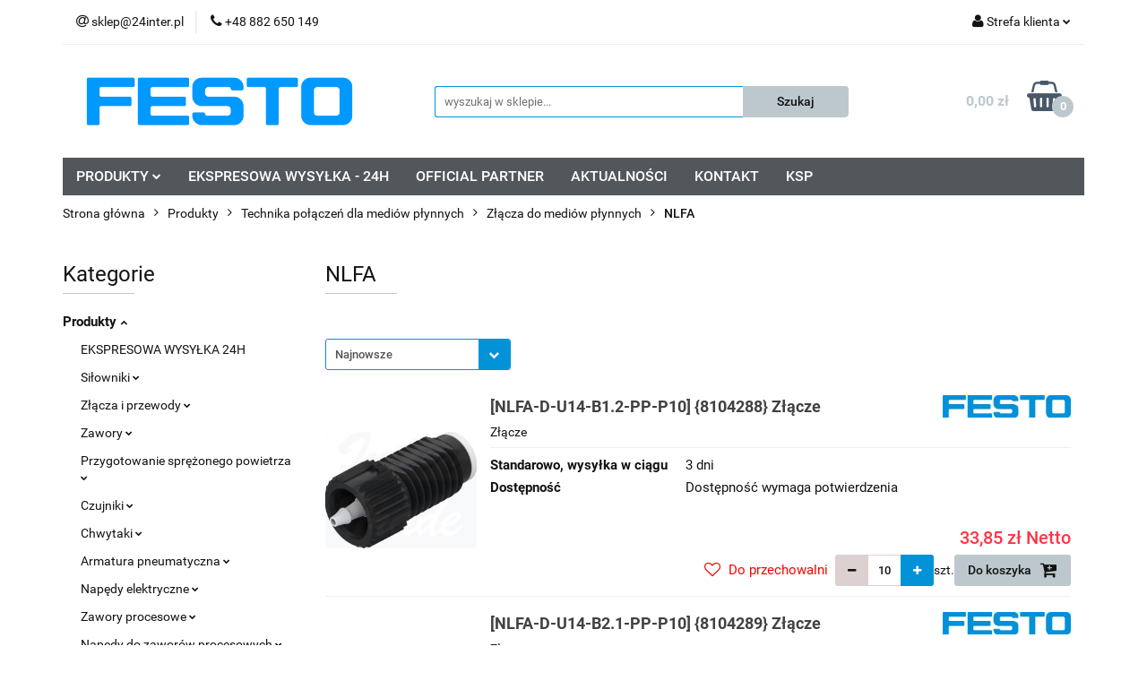

--- FILE ---
content_type: text/html; charset=utf-8
request_url: https://pneumatyka-festo.24inter.pl/NLFA-c625
body_size: 38222
content:
<!DOCTYPE html>
<html lang="pl" currency="PLN"  class=" ">
	<head>
		<meta http-equiv="Content-Type" content="text/html; charset=UTF-8" />
		<meta name="description" content=" ">
		<meta name="keywords" content="Sklep, internetowy, produkty, najniższe ceny, tanio, solidnie, gwarancja, dobra jakość">
					<meta name="generator" content="Sky-Shop">
						<meta name="author" content="Pneumatyka Festo - działa na oprogramowaniu sklepów internetowych Sky-Shop.pl">
		<meta name="viewport" content="width=device-width, initial-scale=1.0">
		<meta name="skin_id" content="universal">
		<meta property="og:title" content="NLFA &gt; Festo">
		<meta property="og:description" content=" ">
					<meta property="og:image" content="https://pneumatyka-festo.24inter.pl/upload/wj588/logos//1024px-Festo_logo-svg.png">
			<meta property="og:image:type" content="image/png">
			<meta property="og:image:width" content="">
			<meta property="og:image:height" content="">
			<link rel="image_src" href="https://pneumatyka-festo.24inter.pl/upload/wj588/logos//1024px-Festo_logo-svg.png">
							<link rel="shortcut icon" href="/upload/wj588/favicon.png">
											<link rel="canonical" href="https://pneumatyka-festo.24inter.pl/NLFA-c625">
						<title>NLFA &gt; Festo</title>
		

				



<!-- edrone -->



	
        <script>
        const getCookie = (name) => {
            const pair = document.cookie.split('; ').find(x => x.startsWith(name+'='))
            if (pair) {
                return JSON.parse(pair.split('=')[1])
            }
        }

        const ccCookie = getCookie('cc_cookie')

        window.dataLayer = window.dataLayer || [];
        function gtag(){dataLayer.push(arguments);}

        gtag('consent', 'default', {
            'ad_storage': 'denied',
            'analytics_storage': 'denied',
            'ad_user_data': 'denied',
            'ad_personalization':  'denied',
            'security_storage': 'denied',
            'personalization_storage': 'denied',
            'functionality_storage': 'denied',
            wait_for_update: 500
        });

        // --- MICROSOFT ---
        window.uetq = window.uetq || [];
        window.uetq.push('consent', 'default', {
            'ad_storage': 'denied'
        });

        if (ccCookie) {
            gtag('consent', 'update', {
                'ad_storage': ccCookie.categories.includes('marketing') ? 'granted' : 'denied',
                'analytics_storage': ccCookie.categories.includes('analytics') ? 'granted' : 'denied',
                'ad_user_data': ccCookie.categories.includes('marketing') ? 'granted' : 'denied',
                'ad_personalization':  ccCookie.categories.includes('marketing') ? 'granted' : 'denied',
                'security_storage': 'granted',
                'personalization_storage': 'granted',
                'functionality_storage': 'granted'
            });

            // --- MICROSOFT ---
            window.uetq.push('consent', 'update', {
                'ad_storage': ccCookie.categories.includes('marketing') ? 'granted' : 'denied'
            });
        }

    </script>
        <script async src="https://www.googletagmanager.com/gtag/js?id=G-VVGJ5P6S3F"></script>
    <script>
        window.dataLayer = window.dataLayer || [];
        function gtag(){dataLayer.push(arguments);}
        gtag('js', new Date());

        gtag('config', 'G-VVGJ5P6S3F');
    </script>
	


	<script>
		var GA_4_PRODUCTS_DATA =  [{"item_id":9417,"item_brand":"Festo","item_category":"NLFA"},{"item_id":9418,"item_brand":"Festo","item_category":"NLFA"},{"item_id":9414,"item_brand":"Festo","item_category":"NLFA"},{"item_id":9415,"item_brand":"Festo","item_category":"NLFA"},{"item_id":9416,"item_brand":"Festo","item_category":"NLFA"}] ;
			</script>







		<script type="text/javascript">

			function imageLoaded(element, target = "prev") {
				let siblingElement;
				if (target === "prev") {
					siblingElement = element.previousElementSibling;
				} else if (target === "link") {
					siblingElement = element.parentElement.previousElementSibling;
				}
				if (siblingElement && (siblingElement.classList.contains("fa") || siblingElement.classList.contains("icon-refresh"))) {
					siblingElement.style.display = "none";
				}
			}
			</script>

        
		<link rel="stylesheet" href="/view/new/userContent/wj588/style.css?v=318">
		
		
		<script src="/view/new/scheme/public/_common/js/libs/promise/promise.min.js"></script>
		<script src="/view/new/scheme/public/_common/js/libs/jquery/jquery.min.js"></script>
		<script src="/view/new/scheme/public/_common/js/libs/angularjs/angularjs.min.js"></script>
	</head>
	<body 		  data-coupon-codes-active="1"
		  data-free-delivery-info-active="1"
		  data-generate-pdf-config="PRODUCT_AND_CART"
		  data-hide-price="0"
		  data-is-user-logged-id="0"
		  data-loyalty-points-active="0"
		  data-cart-simple-info-quantity="0"
		  data-cart-simple-info-price="0,00 zł"
		  data-base="PLN"
		  data-used="PLN|zł"
		  data-rates="'PLN':1,'EUR':4.2118"
		  data-decimal-hide="0"
		  data-decimal=","
		  data-thousand=" "
		   data-js-hash="dd5771fb1e"		  data-gtag-events="true" data-gtag-id="G-VVGJ5P6S3F"		  		  class="		  		  		  		  "
		  		  		  		  		  data-hurt-price-type="netto"
		  data-hurt-price-text=""
		  		  data-tax="23"
	>
		
		
					
<!-- Google Tag Manager (noscript) -->
<noscript>
    <iframe src="https://www.googletagmanager.com/ns.html?id=G-VVGJ5P6S3F"
                  height="0" width="0" style="display:none;visibility:hidden"></iframe>
</noscript>
<!-- End Google Tag Manager (noscript) -->
		


<div id="aria-live" role="alert" aria-live="assertive" class="sr-only">&nbsp;</div>
<main class="skyshop-container" data-ng-app="SkyShopModule">
		

<div data-ng-controller="CartCtrl" data-ng-init="init({type: 'QUICK_CART', turnOffSales: 0})">
		
<md-sidenav ng-cloak md-component-id="mobile-cart" class="md-sidenav-right position-fixed" sidenav-swipe>
    <md-content layout-padding="">
        <div class="dropdown dropdown-quick-cart">
            
  <ul data-ng-if="data.cartSelected || data.hidePrice" class="quick-cart-products-wrapper products">
    <li data-ng-if="!data.cartSelected.items.length" class="quick-cart-empty-wrapper">
      <div class="quick-cart-empty-title">
        Koszyk jest pusty
      </div>
    </li>
    <li data-ng-if="data.cartSelected.items.length && item.type !== 'GRATIS_PRODUCT'" class="quick-cart-products__item" data-nosnippet data-ng-repeat="item in data.cartSelected.items track by item.id">
      <div class="container-fluid">
        <div class="row product">
          <div>
            <button data-ng-click="openProductPage(item.product)" data-ng-disabled="isApiPending">
              <img class="product-image"
                   data-ng-srcset="[{[item.product.photo.url]}] 125w"
                   sizes="(max-width: 1200px) 125px, 125px"
                   data-ng-src="[{[item.product.photo.url]}]"
                   alt="[{[item.product.name]}]"/>
            </button>
          </div>
          <div>
            <button data-ng-click="openProductPage(item.product)" data-ng-disabled="isApiPending">
              <span class="product-name" data-ng-bind="item.product.name"></span>
            </button>
            <span class="product-total">
            <span data-ng-bind="item.quantity"></span> x <span data-ng-bind-html="item.unitPriceSummary | priceFormat:'netto'"></span>
          </span>
          </div>
          <div>
            <i class="close-shape"
               is-disabled="isApiPending"
               remove-list-item
               parent-selector-to-remove="'li'"
               collapse-animation="true"
               click="deleteCartItem(item.id)"></i>
          </div>
        </div>
      </div>
    </li>
  </ul>
  <div data-ng-if="data.cartSelected || data.hidePrice" class="quick-cart-products-actions">
    <div class="quick-cart-products-actions__summary">
      <div data-ng-if="cartFinalDiscountByFreeDelivery() || (data.cartFreeDelivery && data.cartFreeDelivery.status !== data.cartFreeDeliveryStatuses.NOT_AVAILABLE)" class="quick-cart-products-actions__summary-delivery">
        <div data-ng-if="!cartFinalDiscountByFreeDelivery()  && data.cartFreeDelivery.missingAmount > 0" class="summary-element cart-is-free-shipment">
          <span>Do bezpłatnej dostawy brakuje</span>
          <span data-ng-bind-html="data.cartFreeDelivery | priceFormat: 'brutto'">-,--</span>
        </div>
        <div data-ng-if="cartFinalDiscountByFreeDelivery() || data.cartFreeDelivery.missingAmount <= 0" class="summary-element free-shipment-wrapper">
          <i class="fa fa-truck"></i>
          <span class="value-upper free-shipment-info">Darmowa dostawa!</span>
        </div>
        <div>
        </div>
      </div>

      <div class="quick-cart-products-actions__summary-total-price">
        <span>Suma Netto</span>
        <span data-ng-if="!data.hidePrice" class="value" data-ng-bind-html="data.cartSelected.priceSummary | priceFormat:'netto':true">0,00 zł</span>
        <span data-ng-if="data.hidePrice" class="hide-price-text"></span>
      </div>
            <div class="quick-cart-products-actions__summary-total-price" data-ng-class="{'quick-cart-products-actions__summary-total-price-no-padding':data.cartSelected.priceSummary.final.gross != data.cartSelected.priceSummary.base.gross}">
        <span>Suma Brutto</span>
        <span data-ng-if="!data.hidePrice" class="value" data-ng-bind-html="data.cartSelected.priceSummary | priceFormat:'brutto':true">0,00 zł</span>
        <span data-ng-if="data.hidePrice" class="hide-price-text"></span>
      </div>
            <div class="quick-cart-products-actions__summary-discount-info" data-ng-if="data.cartSelected.priceSummary.final.gross != data.cartSelected.priceSummary.base.gross">
        <small>Cena uwzględnia rabaty</small>
      </div>
    </div>
    <button data-ng-disabled="isApiPending" type="button" class="btn btn-primary btn-block" data-ng-click="goToCart()">
      Realizuj zamówienie
    </button>
  </div>
  <!--googleon: all-->
        </div>
    </md-content>
</md-sidenav>		<header id="header" class="mod-header-3 ">
				
<section class="mobile-search">
  <span class="title">Szukaj</span>
  <i class="close-shape"></i>
    <form method="GET" action="/category/#top">
      <div class="row">
        <div class="mobile-search-input-wrapper clearbox">
          <input class="input-field " type="text" name="q" product-per-page="4" value="" placeholder="wyszukaj w sklepie..." autocomplete="off"  />
          <i class="clearbox_button"></i>
                  </div>
        <div class="mobile-search-btn-wrapper">
          <input type="submit" value="Szukaj" class="btn btn-primary btn-block">
        </div>
      </div>
          </form>
</section>
		<div class="header_inner_wrapper">
			
			<section class="top_bar">
				<div class="sky-container">
					<div class="top_bar_inner_wrapper">
						<div class="top_bar_item left">
							
<div class="top_bar_item_list_wrapper">
  <ul class="top_bar_item_list">
        <li data-type="email" class="top_bar_item_list_item hidden-on-mobile" id="top_bar_item_list_item_email">
                  <a href="mailto:sklep@24inter.pl">
            <div class="top_bar_item_list_item_icon" id="top_bar_item_list_item_email_icon">
              <span class="helper-icon">
                <i class="fa fa-at"></i>
              </span>
            </div>
            <span class="helper-text">
              sklep@24inter.pl
            </span>
          </a>
                  </li>
              <li data-type="phone" class="top_bar_item_list_item hidden-on-mobile" id="top_bar_item_list_item_phone">
                      <a href="tel:+48 882 650 149">
              <div class="top_bar_item_list_item_icon" id="top_bar_item_list_item_phone_icon">
                <span class="helper-icon">
                  <i class="fa fa-phone"></i>
                </span>
              </div>
              <span class="helper-text">
                +48 882 650 149
              </span>
            </a>
                </li>
                                                                                                                                                    <li id="mobile-open-contact" class="top_bar_item_list_item top_bar_item_list_item_contact hidden-on-desktop">
          <a href="#">
            <div class="top_bar_item_list_item_item_social_envelope_icon">
              <span class="helper-icon">
                <i class="fa fa-envelope"></i>
              </span>
              <span class="helper-arrow">
                <i class="fa fa-chevron-down"></i>
              </span>
            </div>
          </a>
      </li>
      </ul>
</div>						</div>
						<div class="top_bar_item right">
							
<div class="top_bar_item_list_wrapper">
    <ul class="top_bar_item_list">
                        <li class="top_bar_item_list_item user-menu">
            
  <div class="header_top_bar_social_user_icon">
    <span class="helper-icon">
      <i class="fa fa-user"></i>
    </span>
          <span class="hidden-on-mobile">
        Strefa klienta
      </span>
      <span class="helper-arrow">
        <i class="fa fa-chevron-down"></i>      </span> 
  </div>
  <div class="dropdown">
    <ul>
      <li>
        <a href="/login/">Zaloguj się</a>
      </li>
      <li>
        <a href="/register/">Zarejestruj się</a>
      </li>
            <li>
        <a href="/ticket/add/" rel="nofollow">Dodaj zgłoszenie</a>
      </li>
            <li>
        <a href="#" data-cc="c-settings" rel="nofollow">Zgody cookies</a>
      </li>
          </ul>
  </div>
        </li>
                    <li  data-ng-click="openMobileCart($event)" data-ng-mouseenter="loadMobileCart()" class="top_bar_item_list_item quick-cart  hidden-on-desktop ">
                <div class="top_bar_item_list_item_cart_icon">
                    <span class="helper-icon">
                        <i class="fa fa-shopping-basket"></i>
                    </span>
                    <span class="helper-text">
                        Koszyk
                    </span>
                    <span class="helper-text-amount">
                        <span class="helper-cart-left-bracket">(</span>
                        <span data-ng-bind="data.cartAmount">0</span>
                        <span class="helper-cart-right-bracket">)</span>
                    </span>
                    <span class="helper-arrow">
                        <i class="fa fa-chevron-down"></i>
                    </span>
                </div>
                                <div data-ng-if="data.initCartAmount" class="dropdown dropdown-quick-cart">
                    
  <ul data-ng-if="data.cartSelected || data.hidePrice" class="quick-cart-products-wrapper products">
    <li data-ng-if="!data.cartSelected.items.length" class="quick-cart-empty-wrapper">
      <div class="quick-cart-empty-title">
        Koszyk jest pusty
      </div>
    </li>
    <li data-ng-if="data.cartSelected.items.length && item.type !== 'GRATIS_PRODUCT'" class="quick-cart-products__item" data-nosnippet data-ng-repeat="item in data.cartSelected.items track by item.id">
      <div class="container-fluid">
        <div class="row product">
          <div>
            <button data-ng-click="openProductPage(item.product)" data-ng-disabled="isApiPending">
              <img class="product-image"
                   data-ng-srcset="[{[item.product.photo.url]}] 125w"
                   sizes="(max-width: 1200px) 125px, 125px"
                   data-ng-src="[{[item.product.photo.url]}]"
                   alt="[{[item.product.name]}]"/>
            </button>
          </div>
          <div>
            <button data-ng-click="openProductPage(item.product)" data-ng-disabled="isApiPending">
              <span class="product-name" data-ng-bind="item.product.name"></span>
            </button>
            <span class="product-total">
            <span data-ng-bind="item.quantity"></span> x <span data-ng-bind-html="item.unitPriceSummary | priceFormat:'netto'"></span>
          </span>
          </div>
          <div>
            <i class="close-shape"
               is-disabled="isApiPending"
               remove-list-item
               parent-selector-to-remove="'li'"
               collapse-animation="true"
               click="deleteCartItem(item.id)"></i>
          </div>
        </div>
      </div>
    </li>
  </ul>
  <div data-ng-if="data.cartSelected || data.hidePrice" class="quick-cart-products-actions">
    <div class="quick-cart-products-actions__summary">
      <div data-ng-if="cartFinalDiscountByFreeDelivery() || (data.cartFreeDelivery && data.cartFreeDelivery.status !== data.cartFreeDeliveryStatuses.NOT_AVAILABLE)" class="quick-cart-products-actions__summary-delivery">
        <div data-ng-if="!cartFinalDiscountByFreeDelivery()  && data.cartFreeDelivery.missingAmount > 0" class="summary-element cart-is-free-shipment">
          <span>Do bezpłatnej dostawy brakuje</span>
          <span data-ng-bind-html="data.cartFreeDelivery | priceFormat: 'brutto'">-,--</span>
        </div>
        <div data-ng-if="cartFinalDiscountByFreeDelivery() || data.cartFreeDelivery.missingAmount <= 0" class="summary-element free-shipment-wrapper">
          <i class="fa fa-truck"></i>
          <span class="value-upper free-shipment-info">Darmowa dostawa!</span>
        </div>
        <div>
        </div>
      </div>

      <div class="quick-cart-products-actions__summary-total-price">
        <span>Suma Netto</span>
        <span data-ng-if="!data.hidePrice" class="value" data-ng-bind-html="data.cartSelected.priceSummary | priceFormat:'netto':true">0,00 zł</span>
        <span data-ng-if="data.hidePrice" class="hide-price-text"></span>
      </div>
            <div class="quick-cart-products-actions__summary-total-price" data-ng-class="{'quick-cart-products-actions__summary-total-price-no-padding':data.cartSelected.priceSummary.final.gross != data.cartSelected.priceSummary.base.gross}">
        <span>Suma Brutto</span>
        <span data-ng-if="!data.hidePrice" class="value" data-ng-bind-html="data.cartSelected.priceSummary | priceFormat:'brutto':true">0,00 zł</span>
        <span data-ng-if="data.hidePrice" class="hide-price-text"></span>
      </div>
            <div class="quick-cart-products-actions__summary-discount-info" data-ng-if="data.cartSelected.priceSummary.final.gross != data.cartSelected.priceSummary.base.gross">
        <small>Cena uwzględnia rabaty</small>
      </div>
    </div>
    <button data-ng-disabled="isApiPending" type="button" class="btn btn-primary btn-block" data-ng-click="goToCart()">
      Realizuj zamówienie
    </button>
  </div>
  <!--googleon: all-->
                </div>
                            </li>
            </ul>
</div>
						</div>
					</div>
				</div>
			</section>
			<section class="header_middle_content">
				<div class="sky-container">
					<div class="header_middle_content_inner_wrapper">
						<a href="/" class="header_middle_content_logo">
							<img src="/upload/wj588/logos//1024px-Festo_logo-svg.png" data-src-old-browser="" alt=" Pneumatyka Festo " />
						</a>
						<ul class="mobile-actions">
							<li id="mobile-open-search">
								<i class="fa fa-search"></i>
							</li>
							<li id="mobile-open-menu">
								<i class="fa fa-bars"></i>
							</li>
						</ul>
						<div class="header_middle_content_searchbox search-box ">
							<form method="GET" action="/category/#top">
								<div class="header_middle_content_searchbox_input_wrapper">
									<input cy-data="headerSearch" class="input-field " type="text" name="q" value="" placeholder="wyszukaj w sklepie..." autocomplete="off"  />
																	</div>
								<div class="header_middle_content_searchbox_button_wrapper">
									<input type="submit" value="Szukaj" class="btn btn-primary btn-block">
																	</div>
							</form>
						</div>
												
<div cy-data="headerCart" class="header_middle_content_quick_cart_wrapper quick-cart">
  <a data-ng-click="openMobileCart($event)" data-ng-mouseenter="loadMobileCart()" href="/cart/" class="header_middle_content_quick_cart" rel="nofollow">
    <div class="header_middle_content_quick_cart_price price"><span data-ng-bind-html="data.cartPriceSummary | priceFormat:'':false:'final':'0,00 zł'">0,00 zł</span></div>
    <i class="fa fa-shopping-basket"></i>
    <div class="header_middle_content_quick_cart_counter counter"><span data-ng-bind="data.cartAmount">0</span></div>
  </a>
    <div ng-cloak data-ng-if="data.initCartAmount" class="dropdown dropdown-quick-cart">
    
  <ul data-ng-if="data.cartSelected || data.hidePrice" class="quick-cart-products-wrapper products">
    <li data-ng-if="!data.cartSelected.items.length" class="quick-cart-empty-wrapper">
      <div class="quick-cart-empty-title">
        Koszyk jest pusty
      </div>
    </li>
    <li data-ng-if="data.cartSelected.items.length && item.type !== 'GRATIS_PRODUCT'" class="quick-cart-products__item" data-nosnippet data-ng-repeat="item in data.cartSelected.items track by item.id">
      <div class="container-fluid">
        <div class="row product">
          <div>
            <button data-ng-click="openProductPage(item.product)" data-ng-disabled="isApiPending">
              <img class="product-image"
                   data-ng-srcset="[{[item.product.photo.url]}] 125w"
                   sizes="(max-width: 1200px) 125px, 125px"
                   data-ng-src="[{[item.product.photo.url]}]"
                   alt="[{[item.product.name]}]"/>
            </button>
          </div>
          <div>
            <button data-ng-click="openProductPage(item.product)" data-ng-disabled="isApiPending">
              <span class="product-name" data-ng-bind="item.product.name"></span>
            </button>
            <span class="product-total">
            <span data-ng-bind="item.quantity"></span> x <span data-ng-bind-html="item.unitPriceSummary | priceFormat:'netto'"></span>
          </span>
          </div>
          <div>
            <i class="close-shape"
               is-disabled="isApiPending"
               remove-list-item
               parent-selector-to-remove="'li'"
               collapse-animation="true"
               click="deleteCartItem(item.id)"></i>
          </div>
        </div>
      </div>
    </li>
  </ul>
  <div data-ng-if="data.cartSelected || data.hidePrice" class="quick-cart-products-actions">
    <div class="quick-cart-products-actions__summary">
      <div data-ng-if="cartFinalDiscountByFreeDelivery() || (data.cartFreeDelivery && data.cartFreeDelivery.status !== data.cartFreeDeliveryStatuses.NOT_AVAILABLE)" class="quick-cart-products-actions__summary-delivery">
        <div data-ng-if="!cartFinalDiscountByFreeDelivery()  && data.cartFreeDelivery.missingAmount > 0" class="summary-element cart-is-free-shipment">
          <span>Do bezpłatnej dostawy brakuje</span>
          <span data-ng-bind-html="data.cartFreeDelivery | priceFormat: 'brutto'">-,--</span>
        </div>
        <div data-ng-if="cartFinalDiscountByFreeDelivery() || data.cartFreeDelivery.missingAmount <= 0" class="summary-element free-shipment-wrapper">
          <i class="fa fa-truck"></i>
          <span class="value-upper free-shipment-info">Darmowa dostawa!</span>
        </div>
        <div>
        </div>
      </div>

      <div class="quick-cart-products-actions__summary-total-price">
        <span>Suma Netto</span>
        <span data-ng-if="!data.hidePrice" class="value" data-ng-bind-html="data.cartSelected.priceSummary | priceFormat:'netto':true">0,00 zł</span>
        <span data-ng-if="data.hidePrice" class="hide-price-text"></span>
      </div>
            <div class="quick-cart-products-actions__summary-total-price" data-ng-class="{'quick-cart-products-actions__summary-total-price-no-padding':data.cartSelected.priceSummary.final.gross != data.cartSelected.priceSummary.base.gross}">
        <span>Suma Brutto</span>
        <span data-ng-if="!data.hidePrice" class="value" data-ng-bind-html="data.cartSelected.priceSummary | priceFormat:'brutto':true">0,00 zł</span>
        <span data-ng-if="data.hidePrice" class="hide-price-text"></span>
      </div>
            <div class="quick-cart-products-actions__summary-discount-info" data-ng-if="data.cartSelected.priceSummary.final.gross != data.cartSelected.priceSummary.base.gross">
        <small>Cena uwzględnia rabaty</small>
      </div>
    </div>
    <button data-ng-disabled="isApiPending" type="button" class="btn btn-primary btn-block" data-ng-click="goToCart()">
      Realizuj zamówienie
    </button>
  </div>
  <!--googleon: all-->
  </div>
  
</div>											</div>
				</div>
			</section>
			<section class="menu-wrapper">
				<div class="sky-container">
					<div class="menu menu-calculate smart-menu" data-action="inline">
						<ul class="header_bottom_content_list">
							
    <li class="header_bottom_content_list_item full-width ">
              <a class="header_bottom_content_list_item_anchor">
              PRODUKTY
        <span class="helper-arrow">
          <i class="fa fa-chevron-down"></i>
        </span>
      </a>
      <div class="dropdown">
        <div class="row">
                                    <div class="col-xs-12 col-sm-4 col-md-3">
                <div class="cat-title more">
                  <a href="/Produkty-c26">Produkty</a>
                </div>
                                  <ul class="header_bottom_content_list_dropdown">
                                          <li class="header_bottom_content_list_dropdown_item">
                        <a href="/EKSPRESOWA-WYSYLKA-24H-c1084">EKSPRESOWA WYSYŁKA 24H</a>
                      </li>
                                          <li class="header_bottom_content_list_dropdown_item">
                        <a href="/Silowniki-c34">Siłowniki</a>
                      </li>
                                          <li class="header_bottom_content_list_dropdown_item">
                        <a href="/Zlacza-i-przewody-c28">Złącza i przewody</a>
                      </li>
                                          <li class="header_bottom_content_list_dropdown_item">
                        <a href="/Zawory-c37">Zawory</a>
                      </li>
                                          <li class="header_bottom_content_list_dropdown_item">
                        <a href="/Przygotowanie-sprezonego-powietrza-c110">Przygotowanie sprężonego powietrza</a>
                      </li>
                                          <li class="header_bottom_content_list_dropdown_item">
                        <a href="/Czujniki-c67">Czujniki</a>
                      </li>
                                          <li class="header_bottom_content_list_dropdown_item">
                        <a href="/Chwytaki-c277">Chwytaki</a>
                      </li>
                                          <li class="header_bottom_content_list_dropdown_item">
                        <a href="/Armatura-pneumatyczna-c61">Armatura pneumatyczna</a>
                      </li>
                                          <li class="header_bottom_content_list_dropdown_item">
                        <a href="/Napedy-elektryczne-c245">Napędy elektryczne</a>
                      </li>
                                          <li class="header_bottom_content_list_dropdown_item">
                        <a href="/Zawory-procesowe-c1071">Zawory procesowe</a>
                      </li>
                                          <li class="header_bottom_content_list_dropdown_item">
                        <a href="/Napedy-do-zaworow-procesowych-c310">Napędy do zaworów procesowych</a>
                      </li>
                                          <li class="header_bottom_content_list_dropdown_item">
                        <a href="/Sterowniki-i-oprogramowanie-c83">Sterowniki i oprogramowanie</a>
                      </li>
                                          <li class="header_bottom_content_list_dropdown_item">
                        <a href="/Technika-podcisnieniowa-c107">Technika podciśnieniowa</a>
                      </li>
                                          <li class="header_bottom_content_list_dropdown_item">
                        <a href="/Manipulatory-przemyslowe-c270">Manipulatory przemysłowe</a>
                      </li>
                                          <li class="header_bottom_content_list_dropdown_item">
                        <a href="/Silniki-i-sterowniki-silnikow-serwo-c285">Silniki i sterowniki silników serwo</a>
                      </li>
                                          <li class="header_bottom_content_list_dropdown_item">
                        <a href="/Systemy-wizyjne-c493">Systemy wizyjne</a>
                      </li>
                                          <li class="header_bottom_content_list_dropdown_item">
                        <a href="/Motion-Terminal-c523">Motion Terminal</a>
                      </li>
                                          <li class="header_bottom_content_list_dropdown_item">
                        <a href="/Technika-polaczen-elektrycznych-c127">Technika połączeń elektrycznych</a>
                      </li>
                                          <li class="header_bottom_content_list_dropdown_item">
                        <a href="/Technika-polaczen-dla-mediow-plynnych-c623">Technika połączeń dla mediów płynnych</a>
                      </li>
                                          <li class="header_bottom_content_list_dropdown_item">
                        <a href="/Skrzynki-z-czujnikami-c384">Skrzynki z czujnikami</a>
                      </li>
                                          <li class="header_bottom_content_list_dropdown_item">
                        <a href="/Pozycjonery-c399">Pozycjonery</a>
                      </li>
                                          <li class="header_bottom_content_list_dropdown_item">
                        <a href="/Serwopneumatyczne-systemy-pozycjonowania-c569">Serwopneumatyczne systemy pozycjonowania</a>
                      </li>
                                      </ul>
                              </div>
                              </div>
      </div>
    </li>
        
          <li class="header_bottom_content_list_dropdown_item">
      <a class="header_bottom_content_list_item_anchor" href="https://pneumatyka-festo.24inter.pl/EKSPRESOWA-WYSYLKA-24H-c1084" >
        EKSPRESOWA WYSYŁKA - 24H
      </a>
    </li>
  
        <li class="header_bottom_content_list_dropdown_item">
      <a class="header_bottom_content_list_item_anchor" href="/news/n/229/OFFICIAL-PARTNER">
        OFFICIAL PARTNER
      </a>
    </li>
    
          <li class="header_bottom_content_list_dropdown_item">
      <a class="header_bottom_content_list_item_anchor" href="/blog" >
        AKTUALNOŚCI
      </a>
    </li>
  
        <li class="header_bottom_content_list_dropdown_item">
      <a class="header_bottom_content_list_item_anchor" href="/news/n/230/KONTAKT">
        KONTAKT
      </a>
    </li>
    
        <li class="header_bottom_content_list_dropdown_item">
      <a class="header_bottom_content_list_item_anchor" href="/news/n/266/KSP">
        KSP
      </a>
    </li>
    
							<li class="hamburger ">
								<a href="#">
									<i class="fa fa-bars"></i>
								</a>
								<div class="dropdown">
									<div class="row">
										<div class="col-xs-12 smart-menu">
											<ul class="hambureger-elements"></ul>
										</div>
									</div>
								</div>
							</li>
						</ul>
					</div>
				</div>
			</section>
			<section id="sticky-header" data-sticky="yes">
				<div class="sky-container">
					
<div class="sticky-header__wrapper">
    <a href="/" class="sticky-header_content__logo">
        <img src="/upload/wj588/logos//1024px-Festo_logo-svg.png" data-src-old-browser="" alt=" Pneumatyka Festo " />
    </a>
    <section class="sticky-header_content__menu smart-menu" data-action="inline">
         <ul class="sticky-header_content__menu_list">
            
    <li class="header_bottom_content_list_item full-width ">
              <a class="header_bottom_content_list_item_anchor">
              PRODUKTY
        <span class="helper-arrow">
          <i class="fa fa-chevron-down"></i>
        </span>
      </a>
      <div class="dropdown">
        <div class="row">
                                    <div class="col-xs-12 col-sm-4 col-md-3">
                <div class="cat-title more">
                  <a href="/Produkty-c26">Produkty</a>
                </div>
                                  <ul class="header_bottom_content_list_dropdown">
                                          <li class="header_bottom_content_list_dropdown_item">
                        <a href="/EKSPRESOWA-WYSYLKA-24H-c1084">EKSPRESOWA WYSYŁKA 24H</a>
                      </li>
                                          <li class="header_bottom_content_list_dropdown_item">
                        <a href="/Silowniki-c34">Siłowniki</a>
                      </li>
                                          <li class="header_bottom_content_list_dropdown_item">
                        <a href="/Zlacza-i-przewody-c28">Złącza i przewody</a>
                      </li>
                                          <li class="header_bottom_content_list_dropdown_item">
                        <a href="/Zawory-c37">Zawory</a>
                      </li>
                                          <li class="header_bottom_content_list_dropdown_item">
                        <a href="/Przygotowanie-sprezonego-powietrza-c110">Przygotowanie sprężonego powietrza</a>
                      </li>
                                          <li class="header_bottom_content_list_dropdown_item">
                        <a href="/Czujniki-c67">Czujniki</a>
                      </li>
                                          <li class="header_bottom_content_list_dropdown_item">
                        <a href="/Chwytaki-c277">Chwytaki</a>
                      </li>
                                          <li class="header_bottom_content_list_dropdown_item">
                        <a href="/Armatura-pneumatyczna-c61">Armatura pneumatyczna</a>
                      </li>
                                          <li class="header_bottom_content_list_dropdown_item">
                        <a href="/Napedy-elektryczne-c245">Napędy elektryczne</a>
                      </li>
                                          <li class="header_bottom_content_list_dropdown_item">
                        <a href="/Zawory-procesowe-c1071">Zawory procesowe</a>
                      </li>
                                          <li class="header_bottom_content_list_dropdown_item">
                        <a href="/Napedy-do-zaworow-procesowych-c310">Napędy do zaworów procesowych</a>
                      </li>
                                          <li class="header_bottom_content_list_dropdown_item">
                        <a href="/Sterowniki-i-oprogramowanie-c83">Sterowniki i oprogramowanie</a>
                      </li>
                                          <li class="header_bottom_content_list_dropdown_item">
                        <a href="/Technika-podcisnieniowa-c107">Technika podciśnieniowa</a>
                      </li>
                                          <li class="header_bottom_content_list_dropdown_item">
                        <a href="/Manipulatory-przemyslowe-c270">Manipulatory przemysłowe</a>
                      </li>
                                          <li class="header_bottom_content_list_dropdown_item">
                        <a href="/Silniki-i-sterowniki-silnikow-serwo-c285">Silniki i sterowniki silników serwo</a>
                      </li>
                                          <li class="header_bottom_content_list_dropdown_item">
                        <a href="/Systemy-wizyjne-c493">Systemy wizyjne</a>
                      </li>
                                          <li class="header_bottom_content_list_dropdown_item">
                        <a href="/Motion-Terminal-c523">Motion Terminal</a>
                      </li>
                                          <li class="header_bottom_content_list_dropdown_item">
                        <a href="/Technika-polaczen-elektrycznych-c127">Technika połączeń elektrycznych</a>
                      </li>
                                          <li class="header_bottom_content_list_dropdown_item">
                        <a href="/Technika-polaczen-dla-mediow-plynnych-c623">Technika połączeń dla mediów płynnych</a>
                      </li>
                                          <li class="header_bottom_content_list_dropdown_item">
                        <a href="/Skrzynki-z-czujnikami-c384">Skrzynki z czujnikami</a>
                      </li>
                                          <li class="header_bottom_content_list_dropdown_item">
                        <a href="/Pozycjonery-c399">Pozycjonery</a>
                      </li>
                                          <li class="header_bottom_content_list_dropdown_item">
                        <a href="/Serwopneumatyczne-systemy-pozycjonowania-c569">Serwopneumatyczne systemy pozycjonowania</a>
                      </li>
                                      </ul>
                              </div>
                              </div>
      </div>
    </li>
        
          <li class="header_bottom_content_list_dropdown_item">
      <a class="header_bottom_content_list_item_anchor" href="https://pneumatyka-festo.24inter.pl/EKSPRESOWA-WYSYLKA-24H-c1084" >
        EKSPRESOWA WYSYŁKA - 24H
      </a>
    </li>
  
        <li class="header_bottom_content_list_dropdown_item">
      <a class="header_bottom_content_list_item_anchor" href="/news/n/229/OFFICIAL-PARTNER">
        OFFICIAL PARTNER
      </a>
    </li>
    
          <li class="header_bottom_content_list_dropdown_item">
      <a class="header_bottom_content_list_item_anchor" href="/blog" >
        AKTUALNOŚCI
      </a>
    </li>
  
        <li class="header_bottom_content_list_dropdown_item">
      <a class="header_bottom_content_list_item_anchor" href="/news/n/230/KONTAKT">
        KONTAKT
      </a>
    </li>
    
        <li class="header_bottom_content_list_dropdown_item">
      <a class="header_bottom_content_list_item_anchor" href="/news/n/266/KSP">
        KSP
      </a>
    </li>
    
             <li class="hamburger  sticky-hamburger">
                                        <a href="#">
                                            <i class="fa fa-bars"></i>
                                        </a>
                                        <div class="dropdown">
                                            <div class="row">
                                                <div class="col-xs-12 smart-menu">
                                                    <ul class="hambureger-elements"></ul>
                                                </div>
                                            </div>
                                        </div>
                                    </li>
         </ul>
    </section>
    <section class="sticky-header_content__nav">
        
<div class="inline_nav">
    <ul class="inline_nav_list">
        <li class="inline_nav_list_item search">
            <span class="helper-icon">
                <i class="fa fa-search"></i>
            </span>
            
<div class="search_dropdown dropdown">
    <form method="GET" action="/category/#top">
        <div class="search_dropdown_inner_wrapper search-input">
            <div class="search_dropdown_input_wrapper">
                <input
                                                class="input-field " type="text" name="q" value="" placeholder="wyszukaj w sklepie..." autocomplete="off">
                            </div>
            <div class="search_dropdown_button_wrapper">
                <input type="submit" value="Szukaj" class="btn btn-primary btn-block">
            </div>
        </div>
            </form>
</div>
                    </li>
                        <li class="inline_nav_list_item">
            
  <div class="header_top_bar_social_user_icon">
    <span class="helper-icon">
      <i class="fa fa-user"></i>
    </span>
          </span> 
  </div>
  <div class="dropdown">
    <ul>
      <li>
        <a href="/login/">Zaloguj się</a>
      </li>
      <li>
        <a href="/register/">Zarejestruj się</a>
      </li>
            <li>
        <a href="/ticket/add/" rel="nofollow">Dodaj zgłoszenie</a>
      </li>
            <li>
        <a href="#" data-cc="c-settings" rel="nofollow">Zgody cookies</a>
      </li>
          </ul>
  </div>
        </li>
                <li ng-cloak class="inline_nav_list_item quick-cart">
            <span class="helper-icon">
                <i class="fa fa-shopping-basket"></i>
            </span>
                        <div data-ng-if="data.initCartAmount" class="dropdown dropdown-quick-cart">
                
  <ul data-ng-if="data.cartSelected || data.hidePrice" class="quick-cart-products-wrapper products">
    <li data-ng-if="!data.cartSelected.items.length" class="quick-cart-empty-wrapper">
      <div class="quick-cart-empty-title">
        Koszyk jest pusty
      </div>
    </li>
    <li data-ng-if="data.cartSelected.items.length && item.type !== 'GRATIS_PRODUCT'" class="quick-cart-products__item" data-nosnippet data-ng-repeat="item in data.cartSelected.items track by item.id">
      <div class="container-fluid">
        <div class="row product">
          <div>
            <button data-ng-click="openProductPage(item.product)" data-ng-disabled="isApiPending">
              <img class="product-image"
                   data-ng-srcset="[{[item.product.photo.url]}] 125w"
                   sizes="(max-width: 1200px) 125px, 125px"
                   data-ng-src="[{[item.product.photo.url]}]"
                   alt="[{[item.product.name]}]"/>
            </button>
          </div>
          <div>
            <button data-ng-click="openProductPage(item.product)" data-ng-disabled="isApiPending">
              <span class="product-name" data-ng-bind="item.product.name"></span>
            </button>
            <span class="product-total">
            <span data-ng-bind="item.quantity"></span> x <span data-ng-bind-html="item.unitPriceSummary | priceFormat:'netto'"></span>
          </span>
          </div>
          <div>
            <i class="close-shape"
               is-disabled="isApiPending"
               remove-list-item
               parent-selector-to-remove="'li'"
               collapse-animation="true"
               click="deleteCartItem(item.id)"></i>
          </div>
        </div>
      </div>
    </li>
  </ul>
  <div data-ng-if="data.cartSelected || data.hidePrice" class="quick-cart-products-actions">
    <div class="quick-cart-products-actions__summary">
      <div data-ng-if="cartFinalDiscountByFreeDelivery() || (data.cartFreeDelivery && data.cartFreeDelivery.status !== data.cartFreeDeliveryStatuses.NOT_AVAILABLE)" class="quick-cart-products-actions__summary-delivery">
        <div data-ng-if="!cartFinalDiscountByFreeDelivery()  && data.cartFreeDelivery.missingAmount > 0" class="summary-element cart-is-free-shipment">
          <span>Do bezpłatnej dostawy brakuje</span>
          <span data-ng-bind-html="data.cartFreeDelivery | priceFormat: 'brutto'">-,--</span>
        </div>
        <div data-ng-if="cartFinalDiscountByFreeDelivery() || data.cartFreeDelivery.missingAmount <= 0" class="summary-element free-shipment-wrapper">
          <i class="fa fa-truck"></i>
          <span class="value-upper free-shipment-info">Darmowa dostawa!</span>
        </div>
        <div>
        </div>
      </div>

      <div class="quick-cart-products-actions__summary-total-price">
        <span>Suma Netto</span>
        <span data-ng-if="!data.hidePrice" class="value" data-ng-bind-html="data.cartSelected.priceSummary | priceFormat:'netto':true">0,00 zł</span>
        <span data-ng-if="data.hidePrice" class="hide-price-text"></span>
      </div>
            <div class="quick-cart-products-actions__summary-total-price" data-ng-class="{'quick-cart-products-actions__summary-total-price-no-padding':data.cartSelected.priceSummary.final.gross != data.cartSelected.priceSummary.base.gross}">
        <span>Suma Brutto</span>
        <span data-ng-if="!data.hidePrice" class="value" data-ng-bind-html="data.cartSelected.priceSummary | priceFormat:'brutto':true">0,00 zł</span>
        <span data-ng-if="data.hidePrice" class="hide-price-text"></span>
      </div>
            <div class="quick-cart-products-actions__summary-discount-info" data-ng-if="data.cartSelected.priceSummary.final.gross != data.cartSelected.priceSummary.base.gross">
        <small>Cena uwzględnia rabaty</small>
      </div>
    </div>
    <button data-ng-disabled="isApiPending" type="button" class="btn btn-primary btn-block" data-ng-click="goToCart()">
      Realizuj zamówienie
    </button>
  </div>
  <!--googleon: all-->
            </div>
                    </li>
            </ul>
</div>
    </section>
</div>

				</div>
			</section>
		</div>
	</header>
</div>
		

  <section class="breadcrumbs  mod-breadcrumbs-6">
    <div class="breadcrumbs-outer full-width">
      <div class="container-fluid">
        <div class="breadcrumbs-wrapper">
          <ul>
                          <li>
                                  <a href="/">
                                <span>
                  Strona główna
                </span>
                                  </a>
                              </li>
                          <li>
                                  <a href="/Produkty-c26">
                                <span>
                  Produkty
                </span>
                                  </a>
                              </li>
                          <li>
                                  <a href="/Technika-polaczen-dla-mediow-plynnych-c623">
                                <span>
                  Technika połączeń dla mediów płynnych
                </span>
                                  </a>
                              </li>
                          <li>
                                  <a href="/Zlacza-do-mediow-plynnych-c624">
                                <span>
                  Złącza do mediów płynnych
                </span>
                                  </a>
                              </li>
                          <li>
                                  <a href="/NLFA-c625">
                                <span>
                  NLFA
                </span>
                                  </a>
                              </li>
                      </ul>
                  </div>
      </div>
    </div>
    
<script type="application/ld+json">
  {
    "@context": "http://schema.org",
    "@type": "BreadcrumbList",
    "itemListElement": [
            {
        "@type": "ListItem",
        "position": 1,
        "item": {
          "@id": "/",
          "name": "Strona główna"
        }
      }
                  ,{
        "@type": "ListItem",
        "position": 2,
        "item": {
          "@id": "/Produkty-c26",
          "name": "Produkty"
        }
      }
                  ,{
        "@type": "ListItem",
        "position": 3,
        "item": {
          "@id": "/Technika-polaczen-dla-mediow-plynnych-c623",
          "name": "Technika połączeń dla mediów płynnych"
        }
      }
                  ,{
        "@type": "ListItem",
        "position": 4,
        "item": {
          "@id": "/Zlacza-do-mediow-plynnych-c624",
          "name": "Złącza do mediów płynnych"
        }
      }
                  ,{
        "@type": "ListItem",
        "position": 5,
        "item": {
          "@id": "/NLFA-c625",
          "name": "NLFA"
        }
      }
                ]
  }
</script>
  </section>
		

<section class="products-list-page mod-products-list-page-3">
  <div class="container-fluid">
    <div class="row">
      <div class="col-sm-3 left-parameters">
        <section class="heading inside to-left heading-products-list-filters" data-panel="categories">
          <ul>
            <li>
              <span class="title">Kategorie</span>
            </li>
          </ul>
        </section>
        <aside class="column-left dropdowns">
          <div class="row">
    				<div class="col-xs-12">
              <div class="categories dropdowns">
                
<ul class="" style="">
      <li>
      <a href="/Produkty-c26" title="Produkty" class="revert rolldown">
      	Produkty <i class="fa fa-chevron-down"></i>      </a>
              
<ul class="active" style="display:block;">
      <li>
      <a href="/EKSPRESOWA-WYSYLKA-24H-c1084" title="EKSPRESOWA WYSYŁKA 24H" class=" ">
      	EKSPRESOWA WYSYŁKA 24H       </a>
          </li>
      <li>
      <a href="/Silowniki-c34" title="Siłowniki" class=" rolldown">
      	Siłowniki <i class="fa fa-chevron-down"></i>      </a>
              
<ul class="" style="">
      <li>
      <a href="/Silowniki-z-tloczyskiem-c156" title="Siłowniki z tłoczyskiem" class=" rolldown">
      	Siłowniki z tłoczyskiem <i class="fa fa-chevron-down"></i>      </a>
              
<ul class="" style="">
      <li>
      <a href="/Silowniki-kompaktowe-krotkoskokowe-i-plaskie-c157" title="Siłowniki kompaktowe, krótkoskokowe i płaskie" class=" rolldown">
      	Siłowniki kompaktowe, krótkoskokowe i płaskie <i class="fa fa-chevron-down"></i>      </a>
              
<ul class="" style="">
      <li>
      <a href="/EZH-c158" title="EZH" class=" ">
      	EZH       </a>
          </li>
      <li>
      <a href="/DZH-c171" title="DZH" class=" ">
      	DZH       </a>
          </li>
      <li>
      <a href="/DPDM-c430" title="DPDM" class=" ">
      	DPDM       </a>
          </li>
      <li>
      <a href="/ADN-S-c431" title="ADN-S" class=" ">
      	ADN-S       </a>
          </li>
      <li>
      <a href="/AEN-S-c432" title="AEN-S" class=" ">
      	AEN-S       </a>
          </li>
      <li>
      <a href="/DZF-c688" title="DZF" class=" ">
      	DZF       </a>
          </li>
      <li>
      <a href="/ADN-c846" title="ADN" class=" ">
      	ADN       </a>
          </li>
  </ul>
          </li>
      <li>
      <a href="/Silowniki-Multimount-i-wkrecane-c175" title="Siłowniki Multimount i wkręcane" class=" rolldown">
      	Siłowniki Multimount i wkręcane <i class="fa fa-chevron-down"></i>      </a>
              
<ul class="" style="">
      <li>
      <a href="/EGZ-c176" title="EGZ" class=" ">
      	EGZ       </a>
          </li>
  </ul>
          </li>
      <li>
      <a href="/Silowniki-okragle-c181" title="Siłowniki okrągłe" class=" rolldown">
      	Siłowniki okrągłe <i class="fa fa-chevron-down"></i>      </a>
              
<ul class="" style="">
      <li>
      <a href="/EG-PK-c182" title="EG-PK" class=" ">
      	EG-PK       </a>
          </li>
      <li>
      <a href="/DSNU-c206" title="DSNU" class=" ">
      	DSNU       </a>
          </li>
      <li>
      <a href="/ESNU-c207" title="ESNU" class=" ">
      	ESNU       </a>
          </li>
      <li>
      <a href="/DSNU-S-c443" title="DSNU-S" class=" ">
      	DSNU-S       </a>
          </li>
  </ul>
          </li>
      <li>
      <a href="/Silownik-profilowy-i-silownik-ze-szpilkami-sciagajacymi-c274" title="Siłownik profilowy i siłownik ze szpilkami ściągającymi" class=" rolldown">
      	Siłownik profilowy i siłownik ze szpilkami ściągającymi <i class="fa fa-chevron-down"></i>      </a>
              
<ul class="" style="">
      <li>
      <a href="/DSBC-c275" title="DSBC" class=" ">
      	DSBC       </a>
          </li>
      <li>
      <a href="/DSBG-c297" title="DSBG" class=" ">
      	DSBG       </a>
          </li>
      <li>
      <a href="/DSBF-c1042" title="DSBF" class=" ">
      	DSBF       </a>
          </li>
  </ul>
          </li>
      <li>
      <a href="/Silowniki-ze-stali-nierdzewnej-c307" title="Siłowniki ze stali nierdzewnej" class=" rolldown">
      	Siłowniki ze stali nierdzewnej <i class="fa fa-chevron-down"></i>      </a>
              
<ul class="" style="">
      <li>
      <a href="/CRDSNU-c308" title="CRDSNU" class=" ">
      	CRDSNU       </a>
          </li>
  </ul>
          </li>
  </ul>
          </li>
      <li>
      <a href="/Elementy-montazowe-do-silownikow-i-osprzet-c35" title="Elementy montażowe do siłowników i osprzęt" class=" rolldown">
      	Elementy montażowe do siłowników i osprzęt <i class="fa fa-chevron-down"></i>      </a>
              
<ul class="" style="">
      <li>
      <a href="/Koncowki-na-tloczyska-c36" title="Końcówki na tłoczyska" class=" rolldown">
      	Końcówki na tłoczyska <i class="fa fa-chevron-down"></i>      </a>
              
<ul class="" style="">
      <li>
      <a href="/FWSR-DARF-c159" title="FWSR, DARF" class=" ">
      	FWSR, DARF       </a>
          </li>
      <li>
      <a href="/DARD-FKC-FKG-c177" title="DARD, FKC, FKG" class=" ">
      	DARD, FKC, FKG       </a>
          </li>
      <li>
      <a href="/DARQ-c586" title="DARQ" class=" ">
      	DARQ       </a>
          </li>
      <li>
      <a href="/AD-c667" title="AD" class=" ">
      	AD       </a>
          </li>
      <li>
      <a href="/MSK-c752" title="MSK" class=" ">
      	MSK       </a>
          </li>
  </ul>
          </li>
      <li>
      <a href="/Elementy-mocujace-do-napedow-c97" title="Elementy mocujące do napędów" class=" ">
      	Elementy mocujące do napędów       </a>
          </li>
      <li>
      <a href="/Osprzet-do-elementow-tlumiacych-c144" title="Osprzęt do elementów tłumiących" class=" rolldown">
      	Osprzęt do elementów tłumiących <i class="fa fa-chevron-down"></i>      </a>
              
<ul class="" style="">
      <li>
      <a href="/YSRP-c145" title="YSRP" class=" ">
      	YSRP       </a>
          </li>
      <li>
      <a href="/YSR-OEP-c147" title="YSR-OEP" class=" ">
      	YSR-OEP       </a>
          </li>
      <li>
      <a href="/DSM-c924" title="DSM" class=" ">
      	DSM       </a>
          </li>
      <li>
      <a href="/DAYH-c1013" title="DAYH" class=" ">
      	DAYH       </a>
          </li>
  </ul>
          </li>
      <li>
      <a href="/Sprzegla-jednokierunkowe-c167" title="Sprzęgła jednokierunkowe" class=" rolldown">
      	Sprzęgła jednokierunkowe <i class="fa fa-chevron-down"></i>      </a>
              
<ul class="" style="">
      <li>
      <a href="/FLSR-FLSM-c168" title="FLSR, FLSM" class=" ">
      	FLSR, FLSM       </a>
          </li>
  </ul>
          </li>
      <li>
      <a href="/Elementy-mocujace-do-czujnikow-c173" title="Elementy mocujące do czujników" class=" rolldown">
      	Elementy mocujące do czujników <i class="fa fa-chevron-down"></i>      </a>
              
<ul class="" style="">
      <li>
      <a href="/WSR-c174" title="WSR" class=" ">
      	WSR       </a>
          </li>
      <li>
      <a href="/DASB-c983" title="DASB" class=" ">
      	DASB       </a>
          </li>
  </ul>
          </li>
      <li>
      <a href="/Prowadzenia-liniowe-c229" title="Prowadzenia liniowe" class=" rolldown">
      	Prowadzenia liniowe <i class="fa fa-chevron-down"></i>      </a>
              
<ul class="" style="">
      <li>
      <a href="/FENG-c230" title="FENG" class=" ">
      	FENG       </a>
          </li>
  </ul>
          </li>
      <li>
      <a href="/Osprzet-dopasowany-do-danego-napedu-c243" title="Osprzęt dopasowany do danego napędu" class=" rolldown">
      	Osprzęt dopasowany do danego napędu <i class="fa fa-chevron-down"></i>      </a>
              
<ul class="" style="">
      <li>
      <a href="/ABP-DADG-c374" title="ABP, DADG" class=" ">
      	ABP, DADG       </a>
          </li>
      <li>
      <a href="/DADS-c917" title="DADS" class=" ">
      	DADS       </a>
          </li>
      <li>
      <a href="/DADB-c938" title="DADB" class=" ">
      	DADB       </a>
          </li>
  </ul>
          </li>
      <li>
      <a href="/Elementy-mocujace-c293" title="Elementy mocujące" class=" rolldown">
      	Elementy mocujące <i class="fa fa-chevron-down"></i>      </a>
              
<ul class="" style="">
      <li>
      <a href="/DADL-c294" title="DADL" class=" ">
      	DADL       </a>
          </li>
      <li>
      <a href="/DACS-c564" title="DACS" class=" ">
      	DACS       </a>
          </li>
      <li>
      <a href="/KP-c735" title="KP" class=" ">
      	KP       </a>
          </li>
      <li>
      <a href="/KPE-c736" title="KPE" class=" ">
      	KPE       </a>
          </li>
  </ul>
          </li>
      <li>
      <a href="/Osprzet-do-bezposredniego-montazu-zaworu-c345" title="Osprzęt do bezpośredniego montażu zaworu" class=" rolldown">
      	Osprzęt do bezpośredniego montażu zaworu <i class="fa fa-chevron-down"></i>      </a>
              
<ul class="" style="">
      <li>
      <a href="/DAVM-ZVB-c346" title="DAVM, ZVB" class=" ">
      	DAVM, ZVB       </a>
          </li>
  </ul>
          </li>
  </ul>
          </li>
      <li>
      <a href="/Silowniki-beztloczyskowe-c435" title="Siłowniki beztłoczyskowe" class=" rolldown">
      	Siłowniki beztłoczyskowe <i class="fa fa-chevron-down"></i>      </a>
              
<ul class="" style="">
      <li>
      <a href="/Silowniki-ze-sprzezeniem-mechanicznym-c436" title="Siłowniki ze sprzężeniem mechanicznym" class=" rolldown">
      	Siłowniki ze sprzężeniem mechanicznym <i class="fa fa-chevron-down"></i>      </a>
              
<ul class="" style="">
      <li>
      <a href="/DLGF-c437" title="DLGF" class=" ">
      	DLGF       </a>
          </li>
  </ul>
          </li>
  </ul>
          </li>
      <li>
      <a href="/Napedy-wahadlowe-c279" title="Napędy wahadłowe" class=" rolldown">
      	Napędy wahadłowe <i class="fa fa-chevron-down"></i>      </a>
              
<ul class="" style="">
      <li>
      <a href="/Napedy-z-tlokiem-lopatkowym-c280" title="Napędy z tłokiem łopatkowym" class=" rolldown">
      	Napędy z tłokiem łopatkowym <i class="fa fa-chevron-down"></i>      </a>
              
<ul class="" style="">
      <li>
      <a href="/DRVS-c281" title="DRVS" class=" ">
      	DRVS       </a>
          </li>
      <li>
      <a href="/DSM-c721" title="DSM" class=" ">
      	DSM       </a>
          </li>
  </ul>
          </li>
      <li>
      <a href="/Napedy-wahadlowe-z-zebatka-zebnikiem-c317" title="Napędy wahadłowe z zębatką-zębnikiem" class=" rolldown">
      	Napędy wahadłowe z zębatką-zębnikiem <i class="fa fa-chevron-down"></i>      </a>
              
<ul class="" style="">
      <li>
      <a href="/DRRD-c318" title="DRRD" class=" ">
      	DRRD       </a>
          </li>
  </ul>
          </li>
      <li>
      <a href="/Napedy-wahadlowo-liniowe-c945" title="Napędy wahadłowo-liniowe" class=" rolldown">
      	Napędy wahadłowo-liniowe <i class="fa fa-chevron-down"></i>      </a>
              
<ul class="" style="">
      <li>
      <a href="/DSL-c946" title="DSL" class=" ">
      	DSL       </a>
          </li>
  </ul>
          </li>
  </ul>
          </li>
      <li>
      <a href="/Amortyzatory-hydrauliczne-c231" title="Amortyzatory hydrauliczne" class=" rolldown">
      	Amortyzatory hydrauliczne <i class="fa fa-chevron-down"></i>      </a>
              
<ul class="" style="">
      <li>
      <a href="/YSR-C-c232" title="YSR-C" class=" ">
      	YSR-C       </a>
          </li>
      <li>
      <a href="/DYSC-c344" title="DYSC" class=" ">
      	DYSC       </a>
          </li>
      <li>
      <a href="/DYSS-c558" title="DYSS" class=" ">
      	DYSS       </a>
          </li>
      <li>
      <a href="/DYEF-c568" title="DYEF" class=" ">
      	DYEF       </a>
          </li>
      <li>
      <a href="/YSRW-c757" title="YSRW" class=" ">
      	YSRW       </a>
          </li>
      <li>
      <a href="/YSRWJ-c762" title="YSRWJ" class=" ">
      	YSRWJ       </a>
          </li>
      <li>
      <a href="/YSRW-DGC-c881" title="YSRW-DGC" class=" ">
      	YSRW-DGC       </a>
          </li>
      <li>
      <a href="/DYSW-c911" title="DYSW" class=" ">
      	DYSW       </a>
          </li>
      <li>
      <a href="/DYSR-c1010" title="DYSR" class=" ">
      	DYSR       </a>
          </li>
      <li>
      <a href="/DYHR-c1011" title="DYHR" class=" ">
      	DYHR       </a>
          </li>
      <li>
      <a href="/DYSD-c1070" title="DYSD" class=" ">
      	DYSD       </a>
          </li>
  </ul>
          </li>
      <li>
      <a href="/Silowniki-dociskowo-mocujace-c160" title="Siłowniki dociskowo-mocujące" class=" rolldown">
      	Siłowniki dociskowo-mocujące <i class="fa fa-chevron-down"></i>      </a>
              
<ul class="" style="">
      <li>
      <a href="/Moduly-dociskowe-c161" title="Moduły dociskowe" class=" rolldown">
      	Moduły dociskowe <i class="fa fa-chevron-down"></i>      </a>
              
<ul class="" style="">
      <li>
      <a href="/EV-c162" title="EV" class=" ">
      	EV       </a>
          </li>
  </ul>
          </li>
      <li>
      <a href="/Zaciski-liniowo-obrotowe-c843" title="Zaciski liniowo-obrotowe" class=" rolldown">
      	Zaciski liniowo-obrotowe <i class="fa fa-chevron-down"></i>      </a>
              
<ul class="" style="">
      <li>
      <a href="/CLR-c844" title="CLR" class=" ">
      	CLR       </a>
          </li>
  </ul>
          </li>
      <li>
      <a href="/Silowniki-przegubowe-c922" title="Siłowniki przegubowe" class=" rolldown">
      	Siłowniki przegubowe <i class="fa fa-chevron-down"></i>      </a>
              
<ul class="" style="">
      <li>
      <a href="/DW-c923" title="DW" class=" ">
      	DW       </a>
          </li>
  </ul>
          </li>
  </ul>
          </li>
      <li>
      <a href="/Silowniki-z-prowadnicami-c222" title="Siłowniki z prowadnicami" class=" rolldown">
      	Siłowniki z prowadnicami <i class="fa fa-chevron-down"></i>      </a>
              
<ul class="" style="">
      <li>
      <a href="/Napedy-z-prowadnicami-c223" title="Napędy z prowadnicami" class=" rolldown">
      	Napędy z prowadnicami <i class="fa fa-chevron-down"></i>      </a>
              
<ul class="" style="">
      <li>
      <a href="/DPZ-c224" title="DPZ" class=" ">
      	DPZ       </a>
          </li>
      <li>
      <a href="/DFM-c408" title="DFM" class=" ">
      	DFM       </a>
          </li>
      <li>
      <a href="/DGTZ-c621" title="DGTZ" class=" ">
      	DGTZ       </a>
          </li>
      <li>
      <a href="/DFC-c755" title="DFC" class=" ">
      	DFC       </a>
          </li>
      <li>
      <a href="/ADNGF-c941" title="ADNGF" class=" ">
      	ADNGF       </a>
          </li>
  </ul>
          </li>
      <li>
      <a href="/Napedy-z-prowadzeniem-c577" title="Napędy z prowadzeniem" class=" rolldown">
      	Napędy z prowadzeniem <i class="fa fa-chevron-down"></i>      </a>
              
<ul class="" style="">
      <li>
      <a href="/DGST-c578" title="DGST" class=" ">
      	DGST       </a>
          </li>
      <li>
      <a href="/SLS-c716" title="SLS" class=" ">
      	SLS       </a>
          </li>
      <li>
      <a href="/SLF-c717" title="SLF" class=" ">
      	SLF       </a>
          </li>
      <li>
      <a href="/DGSL-c904" title="DGSL" class=" ">
      	DGSL       </a>
          </li>
      <li>
      <a href="/DGSC-c984" title="DGSC" class=" ">
      	DGSC       </a>
          </li>
  </ul>
          </li>
  </ul>
          </li>
      <li>
      <a href="/Napedy-membranowe-i-mieszkowe-c240" title="Napędy membranowe i mieszkowe" class=" rolldown">
      	Napędy membranowe i mieszkowe <i class="fa fa-chevron-down"></i>      </a>
              
<ul class="" style="">
      <li>
      <a href="/Silowniki-mieszkowe-c241" title="Siłowniki mieszkowe" class=" rolldown">
      	Siłowniki mieszkowe <i class="fa fa-chevron-down"></i>      </a>
              
<ul class="" style="">
      <li>
      <a href="/EB-c242" title="EB" class=" ">
      	EB       </a>
          </li>
  </ul>
          </li>
      <li>
      <a href="/Muskuly-pneumatyczne-c633" title="Muskuły pneumatyczne" class=" rolldown">
      	Muskuły pneumatyczne <i class="fa fa-chevron-down"></i>      </a>
              
<ul class="" style="">
      <li>
      <a href="/DMSP-c634" title="DMSP" class=" ">
      	DMSP       </a>
          </li>
  </ul>
          </li>
  </ul>
          </li>
      <li>
      <a href="/Silowniki-zderzakowe-i-separatory-c304" title="Siłowniki zderzakowe i separatory" class=" rolldown">
      	Siłowniki zderzakowe i separatory <i class="fa fa-chevron-down"></i>      </a>
              
<ul class="" style="">
      <li>
      <a href="/HPVS-c305" title="HPVS" class=" ">
      	HPVS       </a>
          </li>
      <li>
      <a href="/DFST-c600" title="DFST" class=" ">
      	DFST       </a>
          </li>
      <li>
      <a href="/STAF-c708" title="STAF" class=" ">
      	STAF       </a>
          </li>
      <li>
      <a href="/HPV-c792" title="HPV" class=" ">
      	HPV       </a>
          </li>
      <li>
      <a href="/DFSP-c1000" title="DFSP" class=" ">
      	DFSP       </a>
          </li>
  </ul>
          </li>
      <li>
      <a href="/Silowniki-typu-tandem-silowniki-o-duzej-sile-i-silowniki-wielop-c683" title="Siłowniki typu tandem, siłowniki o dużej sile i siłowniki wielop" class=" rolldown">
      	Siłowniki typu tandem, siłowniki o dużej sile i siłowniki wielop <i class="fa fa-chevron-down"></i>      </a>
              
<ul class="" style="">
      <li>
      <a href="/Silowniki-wielopolozeniowe-c684" title="Siłowniki wielopołożeniowe" class=" rolldown">
      	Siłowniki wielopołożeniowe <i class="fa fa-chevron-down"></i>      </a>
              
<ul class="" style="">
      <li>
      <a href="/DPNA-DPNC-DPVU-c685" title="DPNA, DPNC, DPVU" class=" ">
      	DPNA, DPNC, DPVU       </a>
          </li>
  </ul>
          </li>
  </ul>
          </li>
      <li>
      <a href="/Obrotowe-stoly-podzialowe-c912" title="Obrotowe stoły podziałowe" class=" rolldown">
      	Obrotowe stoły podziałowe <i class="fa fa-chevron-down"></i>      </a>
              
<ul class="" style="">
      <li>
      <a href="/DHTG-c913" title="DHTG" class=" ">
      	DHTG       </a>
          </li>
  </ul>
          </li>
      <li>
      <a href="/Classic-c148" title="Classic" class=" rolldown">
      	Classic <i class="fa fa-chevron-down"></i>      </a>
              
<ul class="" style="">
      <li>
      <a href="/DSR-c149" title="DSR" class=" ">
      	DSR       </a>
          </li>
      <li>
      <a href="/DNC-c290" title="DNC" class=" ">
      	DNC       </a>
          </li>
      <li>
      <a href="/ADVU-AEVU-c665" title="ADVU, AEVU" class=" ">
      	ADVU, AEVU       </a>
          </li>
      <li>
      <a href="/ADVUL-c666" title="ADVUL" class=" ">
      	ADVUL       </a>
          </li>
      <li>
      <a href="/ADVC-AEVC-c751" title="ADVC, AEVC" class=" ">
      	ADVC, AEVC       </a>
          </li>
      <li>
      <a href="/DGPL-c784" title="DGPL" class=" ">
      	DGPL       </a>
          </li>
  </ul>
          </li>
  </ul>
          </li>
      <li>
      <a href="/Zlacza-i-przewody-c28" title="Złącza i przewody" class=" rolldown">
      	Złącza i przewody <i class="fa fa-chevron-down"></i>      </a>
              
<ul class="" style="">
      <li>
      <a href="/EXPRESOWA-WYSYLKA-24H-c1085" title="EXPRESOWA WYSYŁKA 24H" class=" ">
      	EXPRESOWA WYSYŁKA 24H       </a>
          </li>
      <li>
      <a href="/Zlacza-pneumatyczne-c29" title="Złącza pneumatyczne" class=" rolldown">
      	Złącza pneumatyczne <i class="fa fa-chevron-down"></i>      </a>
              
<ul class="" style="">
      <li>
      <a href="/Zlacza-z-koncowkami-nasadkowymi-c30" title="Złącza z końcówkami nasadkowymi" class=" rolldown">
      	Złącza z końcówkami nasadkowymi <i class="fa fa-chevron-down"></i>      </a>
              
<ul class="" style="">
      <li>
      <a href="/C-P-N-P-c31" title="C-P, N-P" class=" ">
      	C-P, N-P       </a>
          </li>
      <li>
      <a href="/CK-c32" title="CK" class=" ">
      	CK       </a>
          </li>
      <li>
      <a href="/CN-c91" title="CN" class=" ">
      	CN       </a>
          </li>
      <li>
      <a href="/NPCK-c282" title="NPCK" class=" ">
      	NPCK       </a>
          </li>
  </ul>
          </li>
      <li>
      <a href="/Zlacza-gwintowane-c56" title="Złącza gwintowane" class=" rolldown">
      	Złącza gwintowane <i class="fa fa-chevron-down"></i>      </a>
              
<ul class="" style="">
      <li>
      <a href="/QM-c57" title="QM" class=" ">
      	QM       </a>
          </li>
      <li>
      <a href="/LK-TK-VT-c64" title="LK, TK, VT" class=" ">
      	LK, TK, VT       </a>
          </li>
      <li>
      <a href="/G-c73" title="G" class=" ">
      	G       </a>
          </li>
      <li>
      <a href="/FR-c74" title="FR" class=" ">
      	FR       </a>
          </li>
      <li>
      <a href="/B-c75" title="B" class=" ">
      	B       </a>
          </li>
      <li>
      <a href="/LJK-TJK-c95" title="LJK, TJK" class=" ">
      	LJK, TJK       </a>
          </li>
      <li>
      <a href="/NPFV-c416" title="NPFV" class=" ">
      	NPFV       </a>
          </li>
      <li>
      <a href="/NPFC-c491" title="NPFC" class=" ">
      	NPFC       </a>
          </li>
      <li>
      <a href="/D-c689" title="D" class=" ">
      	D       </a>
          </li>
  </ul>
          </li>
      <li>
      <a href="/Zlacza-wtykowe-c249" title="Złącza wtykowe" class=" rolldown">
      	Złącza wtykowe <i class="fa fa-chevron-down"></i>      </a>
              
<ul class="" style="">
      <li>
      <a href="/QS-c250" title="QS" class=" ">
      	QS       </a>
          </li>
      <li>
      <a href="/QSK-c251" title="QSK" class=" ">
      	QSK       </a>
          </li>
      <li>
      <a href="/CRQS-c252" title="CRQS" class=" ">
      	CRQS       </a>
          </li>
      <li>
      <a href="/QSM-c253" title="QSM" class=" ">
      	QSM       </a>
          </li>
      <li>
      <a href="/QSPK-c256" title="QSPK" class=" ">
      	QSPK       </a>
          </li>
      <li>
      <a href="/QSPKG-c257" title="QSPKG" class=" ">
      	QSPKG       </a>
          </li>
      <li>
      <a href="/QS-V0-c258" title="QS-V0" class=" ">
      	QS-V0       </a>
          </li>
      <li>
      <a href="/NPQP-c261" title="NPQP" class=" ">
      	NPQP       </a>
          </li>
      <li>
      <a href="/NPQR-c599" title="NPQR" class=" ">
      	NPQR       </a>
          </li>
      <li>
      <a href="/QSR-c662" title="QSR" class=" ">
      	QSR       </a>
          </li>
      <li>
      <a href="/QSP-c720" title="QSP" class=" ">
      	QSP       </a>
          </li>
      <li>
      <a href="/CQA-c730" title="CQA" class=" ">
      	CQA       </a>
          </li>
      <li>
      <a href="/NPQM-c954" title="NPQM" class=" ">
      	NPQM       </a>
          </li>
      <li>
      <a href="/NPQH-c1003" title="NPQH" class=" ">
      	NPQH       </a>
          </li>
      <li>
      <a href="/NPQE-F1A-c1066" title="NPQE-F1A" class=" ">
      	NPQE-F1A       </a>
          </li>
  </ul>
          </li>
      <li>
      <a href="/Zlacza-zatrzaskowe-c1019" title="Złącza zatrzaskowe" class=" rolldown">
      	Złącza zatrzaskowe <i class="fa fa-chevron-down"></i>      </a>
              
<ul class="" style="">
      <li>
      <a href="/NPKA-c1020" title="NPKA" class=" ">
      	NPKA       </a>
          </li>
  </ul>
          </li>
  </ul>
          </li>
      <li>
      <a href="/Przewody-pneumatyczne-c150" title="Przewody pneumatyczne" class=" rolldown">
      	Przewody pneumatyczne <i class="fa fa-chevron-down"></i>      </a>
              
<ul class="" style="">
      <li>
      <a href="/Przewody-o-kalibrowanej-srednicy-wewnetrznej-c151" title="Przewody o kalibrowanej średnicy wewnętrznej" class=" rolldown">
      	Przewody o kalibrowanej średnicy wewnętrznej <i class="fa fa-chevron-down"></i>      </a>
              
<ul class="" style="">
      <li>
      <a href="/PU-c152" title="PU" class=" ">
      	PU       </a>
          </li>
  </ul>
          </li>
      <li>
      <a href="/Przewody-pneumatyczne-spiralne-c208" title="Przewody pneumatyczne spiralne" class=" rolldown">
      	Przewody pneumatyczne spiralne <i class="fa fa-chevron-down"></i>      </a>
              
<ul class="" style="">
      <li>
      <a href="/PPS-c209" title="PPS" class=" ">
      	PPS       </a>
          </li>
      <li>
      <a href="/PUN-S-PUN-S-DUO-c779" title="PUN-S, PUN-S-DUO" class=" ">
      	PUN-S, PUN-S-DUO       </a>
          </li>
      <li>
      <a href="/PUN-SG-c833" title="PUN-SG" class=" ">
      	PUN-SG       </a>
          </li>
  </ul>
          </li>
      <li>
      <a href="/Przewody-pneumatyczne-o-kalibrowanej-srednicy-zewnetrznej-c254" title="Przewody pneumatyczne o kalibrowanej średnicy zewnętrznej" class=" rolldown">
      	Przewody pneumatyczne o kalibrowanej średnicy zewnętrznej <i class="fa fa-chevron-down"></i>      </a>
              
<ul class="" style="">
      <li>
      <a href="/PUN-CM-c255" title="PUN-CM" class=" ">
      	PUN-CM       </a>
          </li>
      <li>
      <a href="/PAN-V0-c259" title="PAN-V0" class=" ">
      	PAN-V0       </a>
          </li>
      <li>
      <a href="/PUN-H-PUN-H-DUO-c260" title="PUN-H, PUN-H-DUO" class=" ">
      	PUN-H, PUN-H-DUO       </a>
          </li>
      <li>
      <a href="/PAN-R-c506" title="PAN-R" class=" ">
      	PAN-R       </a>
          </li>
      <li>
      <a href="/PFAN-c537" title="PFAN" class=" ">
      	PFAN       </a>
          </li>
      <li>
      <a href="/PTFEN-c538" title="PTFEN" class=" ">
      	PTFEN       </a>
          </li>
      <li>
      <a href="/PUN-PUN-DUO-c652" title="PUN, PUN-DUO" class=" ">
      	PUN, PUN-DUO       </a>
          </li>
      <li>
      <a href="/PAN-c655" title="PAN" class=" ">
      	PAN       </a>
          </li>
      <li>
      <a href="/PLN-c764" title="PLN" class=" ">
      	PLN       </a>
          </li>
      <li>
      <a href="/PUN-V0-c780" title="PUN-V0" class=" ">
      	PUN-V0       </a>
          </li>
      <li>
      <a href="/PEN-c897" title="PEN" class=" ">
      	PEN       </a>
          </li>
      <li>
      <a href="/PAN-MF-c986" title="PAN-MF" class=" ">
      	PAN-MF       </a>
          </li>
      <li>
      <a href="/PUN-H-F-c1068" title="PUN-H-F" class=" ">
      	PUN-H-F       </a>
          </li>
  </ul>
          </li>
  </ul>
          </li>
      <li>
      <a href="/Rozgaleziacze-c40" title="Rozgałęziacze" class=" rolldown">
      	Rozgałęziacze <i class="fa fa-chevron-down"></i>      </a>
              
<ul class="" style="">
      <li>
      <a href="/FR-c41" title="FR" class=" ">
      	FR       </a>
          </li>
      <li>
      <a href="/GF-c42" title="GF" class=" ">
      	GF       </a>
          </li>
      <li>
      <a href="/QSYTF-c659" title="QSYTF" class=" ">
      	QSYTF       </a>
          </li>
      <li>
      <a href="/QSLV-QST-QSQ-c660" title="QSLV, QST, QSQ" class=" ">
      	QSLV, QST, QSQ       </a>
          </li>
      <li>
      <a href="/CQD-c731" title="CQD" class=" ">
      	CQD       </a>
          </li>
  </ul>
          </li>
      <li>
      <a href="/Szybkozlacza-c49" title="Szybkozłącza" class=" rolldown">
      	Szybkozłącza <i class="fa fa-chevron-down"></i>      </a>
              
<ul class="" style="">
      <li>
      <a href="/KD-c50" title="KD" class=" ">
      	KD       </a>
          </li>
      <li>
      <a href="/KSV-KDVF-c114" title="KSV, KDVF" class=" ">
      	KSV, KDVF       </a>
          </li>
      <li>
      <a href="/KM-c166" title="KM" class=" ">
      	KM       </a>
          </li>
      <li>
      <a href="/NPHS-c535" title="NPHS" class=" ">
      	NPHS       </a>
          </li>
  </ul>
          </li>
      <li>
      <a href="/Osprzet-do-pneumatycznej-techniki-przylaczeniowej-c51" title="Osprzęt do pneumatycznej techniki przyłączeniowej" class=" rolldown">
      	Osprzęt do pneumatycznej techniki przyłączeniowej <i class="fa fa-chevron-down"></i>      </a>
              
<ul class="" style="">
      <li>
      <a href="/MCK-c65" title="MCK" class=" ">
      	MCK       </a>
          </li>
  </ul>
          </li>
      <li>
      <a href="/Systemy-przewodow-ochronnych-c55" title="Systemy przewodów ochronnych" class=" ">
      	Systemy przewodów ochronnych       </a>
          </li>
      <li>
      <a href="/Rury-c121" title="Rury" class=" rolldown">
      	Rury <i class="fa fa-chevron-down"></i>      </a>
              
<ul class="" style="">
      <li>
      <a href="/PM-c122" title="PM" class=" ">
      	PM       </a>
          </li>
      <li>
      <a href="/PQ-PA-c732" title="PQ-PA" class=" ">
      	PQ-PA       </a>
          </li>
      <li>
      <a href="/PQ-AL-c733" title="PQ-AL" class=" ">
      	PQ-AL       </a>
          </li>
  </ul>
          </li>
      <li>
      <a href="/Zlacza-wtykowe-do-rur-PQ-c728" title="Złącza wtykowe do rur PQ" class=" rolldown">
      	Złącza wtykowe do rur PQ <i class="fa fa-chevron-down"></i>      </a>
              
<ul class="" style="">
      <li>
      <a href="/CQ-c729" title="CQ" class=" ">
      	CQ       </a>
          </li>
  </ul>
          </li>
  </ul>
          </li>
      <li>
      <a href="/Zawory-c37" title="Zawory" class=" rolldown">
      	Zawory <i class="fa fa-chevron-down"></i>      </a>
              
<ul class="" style="">
      <li>
      <a href="/Zawory-rozdzielajace-uruchamiane-elektrycznie-i-pneumatycznie-c53" title="Zawory rozdzielające uruchamiane elektrycznie i pneumatycznie" class=" rolldown">
      	Zawory rozdzielające uruchamiane elektrycznie i pneumatycznie <i class="fa fa-chevron-down"></i>      </a>
              
<ul class="" style="">
      <li>
      <a href="/Uniwersalne-zawory-drogowe-c54" title="Uniwersalne zawory drogowe" class=" rolldown">
      	Uniwersalne zawory drogowe <i class="fa fa-chevron-down"></i>      </a>
              
<ul class="" style="">
      <li>
      <a href="/VUVG-c462" title="VUVG" class=" ">
      	VUVG       </a>
          </li>
      <li>
      <a href="/VMPA-c468" title="VMPA" class=" ">
      	VMPA       </a>
          </li>
      <li>
      <a href="/VUVS-c501" title="VUVS" class=" ">
      	VUVS       </a>
          </li>
      <li>
      <a href="/VUWS-c502" title="VUWS" class=" ">
      	VUWS       </a>
          </li>
      <li>
      <a href="/VUWG-c995" title="VUWG" class=" ">
      	VUWG       </a>
          </li>
      <li>
      <a href="/VUVG-F1A-c1059" title="VUVG-F1A" class=" ">
      	VUVG-F1A       </a>
          </li>
  </ul>
          </li>
      <li>
      <a href="/Zawory-drogowe-do-specyficznych-zastosowan-c89" title="Zawory drogowe do specyficznych zastosowań" class=" rolldown">
      	Zawory drogowe do specyficznych zastosowań <i class="fa fa-chevron-down"></i>      </a>
              
<ul class="" style="">
      <li>
      <a href="/VOFD-c373" title="VOFD" class=" ">
      	VOFD       </a>
          </li>
      <li>
      <a href="/VOFC-c413" title="VOFC" class=" ">
      	VOFC       </a>
          </li>
      <li>
      <a href="/MHA1-MHP1-c479" title="MHA1, MHP1" class=" ">
      	MHA1, MHP1       </a>
          </li>
      <li>
      <a href="/MHJ-c596" title="MHJ" class=" ">
      	MHJ       </a>
          </li>
      <li>
      <a href="/MH2-MH3-MH4-c769" title="MH2, MH3, MH4" class=" ">
      	MH2, MH3, MH4       </a>
          </li>
      <li>
      <a href="/CDVI5-0-c770" title="CDVI5.0" class=" ">
      	CDVI5.0       </a>
          </li>
      <li>
      <a href="/VOVG-c959" title="VOVG" class=" ">
      	VOVG       </a>
          </li>
      <li>
      <a href="/VOFA-c985" title="VOFA" class=" ">
      	VOFA       </a>
          </li>
      <li>
      <a href="/VOFX-c1047" title="VOFX" class=" ">
      	VOFX       </a>
          </li>
      <li>
      <a href="/VOVK-c1048" title="VOVK" class=" ">
      	VOVK       </a>
          </li>
      <li>
      <a href="/VOGM-c1061" title="VOGM" class=" ">
      	VOGM       </a>
          </li>
      <li>
      <a href="/VOGI-c1062" title="VOGI" class=" ">
      	VOGI       </a>
          </li>
  </ul>
          </li>
      <li>
      <a href="/Zawory-drogowe-znormalizowane-c153" title="Zawory drogowe znormalizowane" class=" rolldown">
      	Zawory drogowe znormalizowane <i class="fa fa-chevron-down"></i>      </a>
              
<ul class="" style="">
      <li>
      <a href="/CNOMO-c244" title="CNOMO" class=" ">
      	CNOMO       </a>
          </li>
      <li>
      <a href="/VSVA-c451" title="VSVA" class=" ">
      	VSVA       </a>
          </li>
      <li>
      <a href="/VSNC-c572" title="VSNC" class=" ">
      	VSNC       </a>
          </li>
      <li>
      <a href="/NVF3-c845" title="NVF3" class=" ">
      	NVF3       </a>
          </li>
      <li>
      <a href="/VSPA-c909" title="VSPA" class=" ">
      	VSPA       </a>
          </li>
  </ul>
          </li>
  </ul>
          </li>
      <li>
      <a href="/Zawory-rozdzielajace-uruchamiane-mechanicznie-i-recznie-c52" title="Zawory rozdzielające uruchamiane mechanicznie i ręcznie" class=" rolldown">
      	Zawory rozdzielające uruchamiane mechanicznie i ręcznie <i class="fa fa-chevron-down"></i>      </a>
              
<ul class="" style="">
      <li>
      <a href="/F-H-TH-c80" title="F, H, TH" class=" ">
      	F, H, TH       </a>
          </li>
      <li>
      <a href="/SV-c104" title="SV" class=" ">
      	SV       </a>
          </li>
      <li>
      <a href="/HW-c113" title="HW" class=" ">
      	HW       </a>
          </li>
      <li>
      <a href="/SVS-SVOS-c132" title="SVS, SVOS" class=" ">
      	SVS, SVOS       </a>
          </li>
      <li>
      <a href="/K-KH-TH-c169" title="K,KH,TH" class=" ">
      	K,KH,TH       </a>
          </li>
      <li>
      <a href="/VHER-c375" title="VHER" class=" ">
      	VHER       </a>
          </li>
      <li>
      <a href="/VHEF-c407" title="VHEF" class=" ">
      	VHEF       </a>
          </li>
      <li>
      <a href="/VMEF-c495" title="VMEF" class=" ">
      	VMEF       </a>
          </li>
      <li>
      <a href="/H-c642" title="H" class=" ">
      	H       </a>
          </li>
      <li>
      <a href="/PK3-c738" title="PK3" class=" ">
      	PK3       </a>
          </li>
  </ul>
          </li>
      <li>
      <a href="/Zawory-przeplywowe-c43" title="Zawory przepływowe" class=" rolldown">
      	Zawory przepływowe <i class="fa fa-chevron-down"></i>      </a>
              
<ul class="" style="">
      <li>
      <a href="/Zawory-dlawiaco-zwrotne-c44" title="Zawory dławiąco-zwrotne" class=" rolldown">
      	Zawory dławiąco-zwrotne <i class="fa fa-chevron-down"></i>      </a>
              
<ul class="" style="">
      <li>
      <a href="/GR-c45" title="GR" class=" ">
      	GR       </a>
          </li>
      <li>
      <a href="/GG-GGO-GRR-c48" title="GG, GGO, GRR" class=" ">
      	GG, GGO, GRR       </a>
          </li>
      <li>
      <a href="/GRF-c93" title="GRF" class=" ">
      	GRF       </a>
          </li>
      <li>
      <a href="/GRP-c142" title="GRP" class=" ">
      	GRP       </a>
          </li>
      <li>
      <a href="/GRxA-GRxZ-c272" title="GRxA, GRxZ" class=" ">
      	GRxA, GRxZ       </a>
          </li>
      <li>
      <a href="/VFOF-c292" title="VFOF" class=" ">
      	VFOF       </a>
          </li>
      <li>
      <a href="/VFOE-c557" title="VFOE" class=" ">
      	VFOE       </a>
          </li>
      <li>
      <a href="/VFOC-c956" title="VFOC" class=" ">
      	VFOC       </a>
          </li>
      <li>
      <a href="/VFOH-c1004" title="VFOH" class=" ">
      	VFOH       </a>
          </li>
  </ul>
          </li>
      <li>
      <a href="/Zawory-dlawiace-c46" title="Zawory dławiące" class=" rolldown">
      	Zawory dławiące <i class="fa fa-chevron-down"></i>      </a>
              
<ul class="" style="">
      <li>
      <a href="/GRO-c47" title="GRO" class=" ">
      	GRO       </a>
          </li>
      <li>
      <a href="/GRU-GRE-c125" title="GRU, GRE" class=" ">
      	GRU, GRE       </a>
          </li>
      <li>
      <a href="/GRPO-c143" title="GRPO" class=" ">
      	GRPO       </a>
          </li>
      <li>
      <a href="/VFFK-c262" title="VFFK" class=" ">
      	VFFK       </a>
          </li>
      <li>
      <a href="/GRLO-c273" title="GRLO" class=" ">
      	GRLO       </a>
          </li>
  </ul>
          </li>
      <li>
      <a href="/Zawory-czasowe-c99" title="Zawory czasowe" class=" ">
      	Zawory czasowe       </a>
          </li>
  </ul>
          </li>
      <li>
      <a href="/Zawory-odcinajace-c58" title="Zawory odcinające" class=" rolldown">
      	Zawory odcinające <i class="fa fa-chevron-down"></i>      </a>
              
<ul class="" style="">
      <li>
      <a href="/Zawory-zwrotne-i-szybkiego-odpowietrzania-c59" title="Zawory zwrotne i szybkiego odpowietrzania" class=" rolldown">
      	Zawory zwrotne i szybkiego odpowietrzania <i class="fa fa-chevron-down"></i>      </a>
              
<ul class="" style="">
      <li>
      <a href="/SE-SEU-c60" title="SE, SEU" class=" ">
      	SE, SEU       </a>
          </li>
      <li>
      <a href="/H-HA-HB-c66" title="H, HA, HB" class=" ">
      	H, HA, HB       </a>
          </li>
      <li>
      <a href="/VBNF-c291" title="VBNF" class=" ">
      	VBNF       </a>
          </li>
      <li>
      <a href="/HGL-c829" title="HGL" class=" ">
      	HGL       </a>
          </li>
      <li>
      <a href="/VBQF-c910" title="VBQF" class=" ">
      	VBQF       </a>
          </li>
  </ul>
          </li>
      <li>
      <a href="/Zawory-logiczne-c70" title="Zawory logiczne" class=" rolldown">
      	Zawory logiczne <i class="fa fa-chevron-down"></i>      </a>
              
<ul class="" style="">
      <li>
      <a href="/OS-c71" title="OS" class=" ">
      	OS       </a>
          </li>
      <li>
      <a href="/ZK-c88" title="ZK" class=" ">
      	ZK       </a>
          </li>
      <li>
      <a href="/VLO-c115" title="VLO" class=" ">
      	VLO       </a>
          </li>
      <li>
      <a href="/VK-c116" title="VK" class=" ">
      	VK       </a>
          </li>
  </ul>
          </li>
      <li>
      <a href="/Zawory-odcinajace-i-kulowe-c105" title="Zawory odcinające i kulowe" class=" rolldown">
      	Zawory odcinające i kulowe <i class="fa fa-chevron-down"></i>      </a>
              
<ul class="" style="">
      <li>
      <a href="/QH-c106" title="QH" class=" ">
      	QH       </a>
          </li>
      <li>
      <a href="/HE-c661" title="HE" class=" ">
      	HE       </a>
          </li>
      <li>
      <a href="/QH-QS-QHS-QS-c663" title="QH-QS, QHS-QS" class=" ">
      	QH-QS, QHS-QS       </a>
          </li>
      <li>
      <a href="/VBOH-c1023" title="VBOH" class=" ">
      	VBOH       </a>
          </li>
  </ul>
          </li>
  </ul>
          </li>
      <li>
      <a href="/Classic-c72" title="Classic" class=" rolldown">
      	Classic <i class="fa fa-chevron-down"></i>      </a>
              
<ul class="" style="">
      <li>
      <a href="/CPE-c707" title="CPE" class=" ">
      	CPE       </a>
          </li>
  </ul>
          </li>
      <li>
      <a href="/Pneumatyczne-systemy-sterowania-c118" title="Pneumatyczne systemy sterowania" class=" rolldown">
      	Pneumatyczne systemy sterowania <i class="fa fa-chevron-down"></i>      </a>
              
<ul class="" style="">
      <li>
      <a href="/PZA-PZV-c119" title="PZA, PZV" class=" ">
      	PZA, PZV       </a>
          </li>
      <li>
      <a href="/PZVT-c170" title="PZVT" class=" ">
      	PZVT       </a>
          </li>
      <li>
      <a href="/FSS-c178" title="FSS" class=" ">
      	FSS       </a>
          </li>
      <li>
      <a href="/CCES-c921" title="CCES" class=" ">
      	CCES       </a>
          </li>
      <li>
      <a href="/ZSB-c1001" title="ZSB" class=" ">
      	ZSB       </a>
          </li>
  </ul>
          </li>
      <li>
      <a href="/Zawory-cisnieniowe-c179" title="Zawory ciśnieniowe" class=" rolldown">
      	Zawory ciśnieniowe <i class="fa fa-chevron-down"></i>      </a>
              
<ul class="" style="">
      <li>
      <a href="/LR-c180" title="LR" class=" ">
      	LR       </a>
          </li>
      <li>
      <a href="/VRPA-c601" title="VRPA" class=" ">
      	VRPA       </a>
          </li>
      <li>
      <a href="/LRL-LRLL-c664" title="LRL, LRLL" class=" ">
      	LRL, LRLL       </a>
          </li>
  </ul>
          </li>
      <li>
      <a href="/Zawory-proporcjonalne-c338" title="Zawory proporcjonalne" class=" rolldown">
      	Zawory proporcjonalne <i class="fa fa-chevron-down"></i>      </a>
              
<ul class="" style="">
      <li>
      <a href="/Zawory-proporcjonalne-cisnienia-c339" title="Zawory proporcjonalne ciśnienia" class=" rolldown">
      	Zawory proporcjonalne ciśnienia <i class="fa fa-chevron-down"></i>      </a>
              
<ul class="" style="">
      <li>
      <a href="/VPPX-c340" title="VPPX" class=" ">
      	VPPX       </a>
          </li>
      <li>
      <a href="/VPPM-c477" title="VPPM" class=" ">
      	VPPM       </a>
          </li>
      <li>
      <a href="/VPPI-c628" title="VPPI" class=" ">
      	VPPI       </a>
          </li>
      <li>
      <a href="/MPPE-c682" title="MPPE" class=" ">
      	MPPE       </a>
          </li>
      <li>
      <a href="/MPPES-c748" title="MPPES" class=" ">
      	MPPES       </a>
          </li>
      <li>
      <a href="/VPPE-c874" title="VPPE" class=" ">
      	VPPE       </a>
          </li>
      <li>
      <a href="/VPPM-NPT-c1002" title="VPPM-NPT" class=" ">
      	VPPM-NPT       </a>
          </li>
      <li>
      <a href="/VPPL-c1040" title="VPPL" class=" ">
      	VPPL       </a>
          </li>
  </ul>
          </li>
      <li>
      <a href="/Zawory-proporcjonalne-przeplywu-c445" title="Zawory proporcjonalne przepływu" class=" rolldown">
      	Zawory proporcjonalne przepływu <i class="fa fa-chevron-down"></i>      </a>
              
<ul class="" style="">
      <li>
      <a href="/VPCB-c446" title="VPCB" class=" ">
      	VPCB       </a>
          </li>
      <li>
      <a href="/VPCF-c511" title="VPCF" class=" ">
      	VPCF       </a>
          </li>
  </ul>
          </li>
  </ul>
          </li>
      <li>
      <a href="/Zawory-piezoelektryczne-c519" title="Zawory piezoelektryczne" class=" rolldown">
      	Zawory piezoelektryczne <i class="fa fa-chevron-down"></i>      </a>
              
<ul class="" style="">
      <li>
      <a href="/VEAB-c520" title="VEAB" class=" ">
      	VEAB       </a>
          </li>
      <li>
      <a href="/VEAA-c521" title="VEAA" class=" ">
      	VEAA       </a>
          </li>
      <li>
      <a href="/VEVM-c522" title="VEVM" class=" ">
      	VEVM       </a>
          </li>
      <li>
      <a href="/VEMP-c545" title="VEMP" class=" ">
      	VEMP       </a>
          </li>
      <li>
      <a href="/VEAE-c579" title="VEAE" class=" ">
      	VEAE       </a>
          </li>
      <li>
      <a href="/VEMD-c602" title="VEMD" class=" ">
      	VEMD       </a>
          </li>
  </ul>
          </li>
      <li>
      <a href="/Osprzet-do-wysp-zaworowych-c199" title="Osprzęt do wysp zaworowych" class=" rolldown">
      	Osprzęt do wysp zaworowych <i class="fa fa-chevron-down"></i>      </a>
              
<ul class="" style="">
      <li>
      <a href="/Wyspy-zaworowe-do-okreslonych-zastosowan-c542" title="Wyspy zaworowe do określonych zastosowań" class=" rolldown">
      	Wyspy zaworowe do określonych zastosowań <i class="fa fa-chevron-down"></i>      </a>
              
<ul class="" style="">
      <li>
      <a href="/VTOE-c543" title="VTOE" class=" ">
      	VTOE       </a>
          </li>
  </ul>
          </li>
      <li>
      <a href="/Osprzet-do-wysp-zaworowych-c200" title="Osprzęt do wysp zaworowych" class=" rolldown">
      	Osprzęt do wysp zaworowych <i class="fa fa-chevron-down"></i>      </a>
              
<ul class="" style="">
      <li>
      <a href="/Plyty-przylaczeniowe-listwy-przylaczeniowe-c201" title="Płyty przyłączeniowe, listwy przyłączeniowe" class=" rolldown">
      	Płyty przyłączeniowe, listwy przyłączeniowe <i class="fa fa-chevron-down"></i>      </a>
              
<ul class="" style="">
      <li>
      <a href="/Moduly-zaworowe-zgodnie-z-norma-c202" title="Moduły zaworowe zgodnie z normą" class=" ">
      	Moduły zaworowe zgodnie z normą       </a>
          </li>
      <li>
      <a href="/Moduly-zaworowe-przeznaczone-do-zastosowan-specjalnych-c480" title="Moduły zaworowe przeznaczone do zastosowań specjalnych" class=" rolldown">
      	Moduły zaworowe przeznaczone do zastosowań specjalnych <i class="fa fa-chevron-down"></i>      </a>
              
<ul class="" style="">
      <li>
      <a href="/VABP-c1063" title="VABP" class=" ">
      	VABP       </a>
          </li>
      <li>
      <a href="/VABE-c1064" title="VABE" class=" ">
      	VABE       </a>
          </li>
      <li>
      <a href="/VABA-c1065" title="VABA" class=" ">
      	VABA       </a>
          </li>
  </ul>
          </li>
      <li>
      <a href="/Uniwersalne-moduly-zaworowe-c489" title="Uniwersalne moduły zaworowe" class=" ">
      	Uniwersalne moduły zaworowe       </a>
          </li>
  </ul>
          </li>
      <li>
      <a href="/Elementy-mocujace-i-tabliczki-opisowe-c481" title="Elementy mocujące i tabliczki opisowe" class=" ">
      	Elementy mocujące i tabliczki opisowe       </a>
          </li>
      <li>
      <a href="/Elementy-funkcyjne-c485" title="Elementy funkcyjne" class=" rolldown">
      	Elementy funkcyjne <i class="fa fa-chevron-down"></i>      </a>
              
<ul class="" style="">
      <li>
      <a href="/Uniwersalne-moduly-zaworowe-c486" title="Uniwersalne moduły zaworowe" class=" rolldown">
      	Uniwersalne moduły zaworowe <i class="fa fa-chevron-down"></i>      </a>
              
<ul class="" style="">
      <li>
      <a href="/VFFG-c487" title="VFFG" class=" ">
      	VFFG       </a>
          </li>
      <li>
      <a href="/VMPA-c509" title="VMPA" class=" ">
      	VMPA       </a>
          </li>
      <li>
      <a href="/VMPA1-c992" title="VMPA1" class=" ">
      	VMPA1       </a>
          </li>
  </ul>
          </li>
  </ul>
          </li>
      <li>
      <a href="/Elementy-uszczelniajace-i-separatory-c500" title="Elementy uszczelniające i separatory" class=" ">
      	Elementy uszczelniające i separatory       </a>
          </li>
      <li>
      <a href="/Elementy-do-polaczen-elektrycznych-c553" title="Elementy do połączeń elektrycznych" class=" rolldown">
      	Elementy do połączeń elektrycznych <i class="fa fa-chevron-down"></i>      </a>
              
<ul class="" style="">
      <li>
      <a href="/VAEM-c609" title="VAEM" class=" ">
      	VAEM       </a>
          </li>
  </ul>
          </li>
      <li>
      <a href="/Zawory-c690" title="Zawory" class=" rolldown">
      	Zawory <i class="fa fa-chevron-down"></i>      </a>
              
<ul class="" style="">
      <li>
      <a href="/Uniwersalne-moduly-zaworowe-c691" title="Uniwersalne moduły zaworowe" class=" rolldown">
      	Uniwersalne moduły zaworowe <i class="fa fa-chevron-down"></i>      </a>
              
<ul class="" style="">
      <li>
      <a href="/CPV-c692" title="CPV" class=" ">
      	CPV       </a>
          </li>
      <li>
      <a href="/CPV-SC-c786" title="CPV-SC" class=" ">
      	CPV-SC       </a>
          </li>
      <li>
      <a href="/VUVB-12-c950" title="VUVB-12" class=" ">
      	VUVB-12       </a>
          </li>
  </ul>
          </li>
  </ul>
          </li>
      <li>
      <a href="/Plyty-przekaznikow-c693" title="Płyty przekaźników" class=" rolldown">
      	Płyty przekaźników <i class="fa fa-chevron-down"></i>      </a>
              
<ul class="" style="">
      <li>
      <a href="/CPV-c694" title="CPV" class=" ">
      	CPV       </a>
          </li>
  </ul>
          </li>
  </ul>
          </li>
      <li>
      <a href="/Elektryczne-urzadzenia-peryferyjne-c359" title="Elektryczne urządzenia peryferyjne" class=" rolldown">
      	Elektryczne urządzenia peryferyjne <i class="fa fa-chevron-down"></i>      </a>
              
<ul class="" style="">
      <li>
      <a href="/CPX-CTEL-c360" title="CPX-CTEL" class=" ">
      	CPX-CTEL       </a>
          </li>
      <li>
      <a href="/CPX-c964" title="CPX" class=" ">
      	CPX       </a>
          </li>
      <li>
      <a href="/CPX-CMIX-c981" title="CPX-CMIX" class=" ">
      	CPX-CMIX       </a>
          </li>
  </ul>
          </li>
  </ul>
          </li>
      <li>
      <a href="/Osprzet-do-zaworow-c38" title="Osprzęt do zaworów" class=" rolldown">
      	Osprzęt do zaworów <i class="fa fa-chevron-down"></i>      </a>
              
<ul class="" style="">
      <li>
      <a href="/Elementy-mocujace-i-tabliczki-opisowe-c39" title="Elementy mocujące i tabliczki opisowe" class=" ">
      	Elementy mocujące i tabliczki opisowe       </a>
          </li>
      <li>
      <a href="/Cewki-c76" title="Cewki" class=" rolldown">
      	Cewki <i class="fa fa-chevron-down"></i>      </a>
              
<ul class="" style="">
      <li>
      <a href="/MSFG-MSFW-c77" title="MSFG, MSFW" class=" ">
      	MSFG, MSFW       </a>
          </li>
      <li>
      <a href="/VACC-c389" title="VACC" class=" ">
      	VACC       </a>
          </li>
      <li>
      <a href="/VACN-c470" title="VACN" class=" ">
      	VACN       </a>
          </li>
      <li>
      <a href="/VACS-c482" title="VACS" class=" ">
      	VACS       </a>
          </li>
      <li>
      <a href="/VACF-c492" title="VACF" class=" ">
      	VACF       </a>
          </li>
  </ul>
          </li>
      <li>
      <a href="/Koncowki-uruchamiajace-c81" title="Końcówki uruchamiające" class=" rolldown">
      	Końcówki uruchamiające <i class="fa fa-chevron-down"></i>      </a>
              
<ul class="" style="">
      <li>
      <a href="/LSK-c82" title="LSK" class=" ">
      	LSK       </a>
          </li>
      <li>
      <a href="/CPM-MKF-MKC-c96" title="CPM, MKF, MKC" class=" ">
      	CPM, MKF, MKC       </a>
          </li>
      <li>
      <a href="/VAOH-c414" title="VAOH" class=" ">
      	VAOH       </a>
          </li>
      <li>
      <a href="/AHB-c668" title="AHB" class=" ">
      	AHB       </a>
          </li>
      <li>
      <a href="/HAB-c742" title="HAB" class=" ">
      	HAB       </a>
          </li>
  </ul>
          </li>
      <li>
      <a href="/Elementy-uszczelniajace-i-separatory-c98" title="Elementy uszczelniające i separatory" class=" ">
      	Elementy uszczelniające i separatory       </a>
          </li>
      <li>
      <a href="/Plyty-przylaczeniowe-c100" title="Płyty przyłączeniowe" class=" rolldown">
      	Płyty przyłączeniowe <i class="fa fa-chevron-down"></i>      </a>
              
<ul class="" style="">
      <li>
      <a href="/VABV-c554" title="VABV" class=" ">
      	VABV       </a>
          </li>
      <li>
      <a href="/VABS-c620" title="VABS" class=" ">
      	VABS       </a>
          </li>
  </ul>
          </li>
      <li>
      <a href="/Listwy-przylaczeniowe-c102" title="Listwy przyłączeniowe" class=" ">
      	Listwy przyłączeniowe       </a>
          </li>
      <li>
      <a href="/Plyty-zaslepki-c117" title="Płyty zaślepki" class=" ">
      	Płyty zaślepki       </a>
          </li>
      <li>
      <a href="/Plyty-koncowe-c133" title="Płyty końcowe" class=" rolldown">
      	Płyty końcowe <i class="fa fa-chevron-down"></i>      </a>
              
<ul class="" style="">
      <li>
      <a href="/CEPB-c134" title="CEPB" class=" ">
      	CEPB       </a>
          </li>
      <li>
      <a href="/VABE-c497" title="VABE" class=" ">
      	VABE       </a>
          </li>
  </ul>
          </li>
      <li>
      <a href="/Osprzet-specyficzny-do-zaworow-c327" title="Osprzęt specyficzny do zaworów" class=" rolldown">
      	Osprzęt specyficzny do zaworów <i class="fa fa-chevron-down"></i>      </a>
              
<ul class="" style="">
      <li>
      <a href="/Czesci-ulegajace-zuzyciu-c328" title="Części ulegające zużyciu" class=" rolldown">
      	Części ulegające zużyciu <i class="fa fa-chevron-down"></i>      </a>
              
<ul class="" style="">
      <li>
      <a href="/VAVC-c329" title="VAVC" class=" ">
      	VAVC       </a>
          </li>
  </ul>
          </li>
      <li>
      <a href="/Elementy-zderzakowe-c610" title="Elementy zderzakowe" class=" rolldown">
      	Elementy zderzakowe <i class="fa fa-chevron-down"></i>      </a>
              
<ul class="" style="">
      <li>
      <a href="/VAVA-c611" title="VAVA" class=" ">
      	VAVA       </a>
          </li>
  </ul>
          </li>
      <li>
      <a href="/Elementy-dozujace-c626" title="Elementy dozujące" class=" rolldown">
      	Elementy dozujące <i class="fa fa-chevron-down"></i>      </a>
              
<ul class="" style="">
      <li>
      <a href="/VAVN-c627" title="VAVN" class=" ">
      	VAVN       </a>
          </li>
  </ul>
          </li>
      <li>
      <a href="/Elektryczne-elementy-przylaczeniowe-c629" title="Elektryczne elementy przyłączeniowe" class=" rolldown">
      	Elektryczne elementy przyłączeniowe <i class="fa fa-chevron-down"></i>      </a>
              
<ul class="" style="">
      <li>
      <a href="/MPZ-c908" title="MPZ" class=" ">
      	MPZ       </a>
          </li>
      <li>
      <a href="/VAVE-c988" title="VAVE" class=" ">
      	VAVE       </a>
          </li>
  </ul>
          </li>
  </ul>
          </li>
      <li>
      <a href="/Elementy-funkcyjne-c452" title="Elementy funkcyjne" class=" ">
      	Elementy funkcyjne       </a>
          </li>
      <li>
      <a href="/Plyty-adapterow-c556" title="Płyty adapterów" class=" ">
      	Płyty adapterów       </a>
          </li>
      <li>
      <a href="/Rozgaleziacz-Multi-pin-c726" title="Rozgałęziacz Multi-pin" class=" rolldown">
      	Rozgałęziacz Multi-pin <i class="fa fa-chevron-down"></i>      </a>
              
<ul class="" style="">
      <li>
      <a href="/MPV-c727" title="MPV" class=" ">
      	MPV       </a>
          </li>
  </ul>
          </li>
  </ul>
          </li>
  </ul>
          </li>
      <li>
      <a href="/Przygotowanie-sprezonego-powietrza-c110" title="Przygotowanie sprężonego powietrza" class=" rolldown">
      	Przygotowanie sprężonego powietrza <i class="fa fa-chevron-down"></i>      </a>
              
<ul class="" style="">
      <li>
      <a href="/Seria-MS-Basic-c1083" title="Seria MS-Basic" class=" ">
      	Seria MS-Basic       </a>
          </li>
      <li>
      <a href="/Zespoly-przygotowania-powietrza-c341" title="Zespoły przygotowania powietrza" class=" rolldown">
      	Zespoły przygotowania powietrza <i class="fa fa-chevron-down"></i>      </a>
              
<ul class="" style="">
      <li>
      <a href="/Seria-MS-c342" title="Seria MS" class=" rolldown">
      	Seria MS <i class="fa fa-chevron-down"></i>      </a>
              
<ul class="" style="">
      <li>
      <a href="/MSE6-E2M-c343" title="MSE6-E2M" class=" ">
      	MSE6-E2M       </a>
          </li>
      <li>
      <a href="/MSB4-c483" title="MSB4" class=" ">
      	MSB4       </a>
          </li>
      <li>
      <a href="/MSB6-c484" title="MSB6" class=" ">
      	MSB6       </a>
          </li>
      <li>
      <a href="/MSE6-D2M-c597" title="MSE6-D2M" class=" ">
      	MSE6-D2M       </a>
          </li>
  </ul>
          </li>
      <li>
      <a href="/Seria-D-polimerowa-c459" title="Seria D, polimerowa" class=" rolldown">
      	Seria D, polimerowa <i class="fa fa-chevron-down"></i>      </a>
              
<ul class="" style="">
      <li>
      <a href="/LFR-c460" title="LFR" class=" ">
      	LFR       </a>
          </li>
      <li>
      <a href="/FRC-c461" title="FRC" class=" ">
      	FRC       </a>
          </li>
  </ul>
          </li>
  </ul>
          </li>
      <li>
      <a href="/Filtro-regulatory-c423" title="Filtro-regulatory" class=" rolldown">
      	Filtro-regulatory <i class="fa fa-chevron-down"></i>      </a>
              
<ul class="" style="">
      <li>
      <a href="/Pojedyncze-urzadzenia-c424" title="Pojedyncze urządzenia" class=" rolldown">
      	Pojedyncze urządzenia <i class="fa fa-chevron-down"></i>      </a>
              
<ul class="" style="">
      <li>
      <a href="/PCRP-c425" title="PCRP" class=" ">
      	PCRP       </a>
          </li>
      <li>
      <a href="/PCRI-c1060" title="PCRI" class=" ">
      	PCRI       </a>
          </li>
  </ul>
          </li>
      <li>
      <a href="/Seria-MS-Basic-c606" title="Seria MS-Basic" class=" rolldown">
      	Seria MS-Basic <i class="fa fa-chevron-down"></i>      </a>
              
<ul class="" style="">
      <li>
      <a href="/MS-LFR-B-c607" title="MS-LFR-B" class=" ">
      	MS-LFR-B       </a>
          </li>
  </ul>
          </li>
      <li>
      <a href="/Seria-MS-c789" title="Seria MS" class=" rolldown">
      	Seria MS <i class="fa fa-chevron-down"></i>      </a>
              
<ul class="" style="">
      <li>
      <a href="/MS4-LFR-c790" title="MS4-LFR" class=" ">
      	MS4-LFR       </a>
          </li>
      <li>
      <a href="/MS6-LFR-c791" title="MS6-LFR" class=" ">
      	MS6-LFR       </a>
          </li>
      <li>
      <a href="/MS12-LFR-c850" title="MS12-LFR" class=" ">
      	MS12-LFR       </a>
          </li>
      <li>
      <a href="/MS9-LFR-c973" title="MS9-LFR" class=" ">
      	MS9-LFR       </a>
          </li>
  </ul>
          </li>
      <li>
      <a href="/Seria-D-polimerowa-c847" title="Seria D, polimerowa" class=" rolldown">
      	Seria D, polimerowa <i class="fa fa-chevron-down"></i>      </a>
              
<ul class="" style="">
      <li>
      <a href="/LFR-DB-c848" title="LFR-DB" class=" ">
      	LFR-DB       </a>
          </li>
  </ul>
          </li>
  </ul>
          </li>
      <li>
      <a href="/Regulatory-cisnienia-c333" title="Regulatory ciśnienia" class=" rolldown">
      	Regulatory ciśnienia <i class="fa fa-chevron-down"></i>      </a>
              
<ul class="" style="">
      <li>
      <a href="/Pojedyncze-urzadzenia-c334" title="Pojedyncze urządzenia" class=" rolldown">
      	Pojedyncze urządzenia <i class="fa fa-chevron-down"></i>      </a>
              
<ul class="" style="">
      <li>
      <a href="/LRP-LRPS-c335" title="LRP, LRPS" class=" ">
      	LRP, LRPS       </a>
          </li>
      <li>
      <a href="/PREL-c1041" title="PREL" class=" ">
      	PREL       </a>
          </li>
  </ul>
          </li>
      <li>
      <a href="/Seria-MS-Basic-c604" title="Seria MS-Basic" class=" rolldown">
      	Seria MS-Basic <i class="fa fa-chevron-down"></i>      </a>
              
<ul class="" style="">
      <li>
      <a href="/MS-LR-B-c605" title="MS-LR-B" class=" ">
      	MS-LR-B       </a>
          </li>
  </ul>
          </li>
      <li>
      <a href="/Seria-MS-c799" title="Seria MS" class=" rolldown">
      	Seria MS <i class="fa fa-chevron-down"></i>      </a>
              
<ul class="" style="">
      <li>
      <a href="/Regulatory-cisnienia-MS-LR-c800" title="Regulatory ciśnienia MS-LR" class=" rolldown">
      	Regulatory ciśnienia MS-LR <i class="fa fa-chevron-down"></i>      </a>
              
<ul class="" style="">
      <li>
      <a href="/MS4-LR-c801" title="MS4-LR" class=" ">
      	MS4-LR       </a>
          </li>
      <li>
      <a href="/MS6-LR-c828" title="MS6-LR" class=" ">
      	MS6-LR       </a>
          </li>
      <li>
      <a href="/MS12-LR-c849" title="MS12-LR" class=" ">
      	MS12-LR       </a>
          </li>
      <li>
      <a href="/MS9-LR-c974" title="MS9-LR" class=" ">
      	MS9-LR       </a>
          </li>
  </ul>
          </li>
      <li>
      <a href="/Regulatory-cisnienia-do-montazu-blokowego-MS-LRB-c807" title="Regulatory ciśnienia do montażu blokowego MS-LRB" class=" rolldown">
      	Regulatory ciśnienia do montażu blokowego MS-LRB <i class="fa fa-chevron-down"></i>      </a>
              
<ul class="" style="">
      <li>
      <a href="/MS4-LRB-c808" title="MS4-LRB" class=" ">
      	MS4-LRB       </a>
          </li>
      <li>
      <a href="/MS6-LRB-c830" title="MS6-LRB" class=" ">
      	MS6-LRB       </a>
          </li>
  </ul>
          </li>
      <li>
      <a href="/Precyzyjne-regulatory-cisnienia-do-montazu-blokowego-MS-LRPB-c841" title="Precyzyjne regulatory ciśnienia do montażu blokowego MS-LRPB" class=" rolldown">
      	Precyzyjne regulatory ciśnienia do montażu blokowego MS-LRPB <i class="fa fa-chevron-down"></i>      </a>
              
<ul class="" style="">
      <li>
      <a href="/MS6-LRPB-c842" title="MS6-LRPB" class=" ">
      	MS6-LRPB       </a>
          </li>
  </ul>
          </li>
      <li>
      <a href="/Precyzyjne-regulatory-cisnienia-MS-LRP-c864" title="Precyzyjne regulatory ciśnienia MS-LRP" class=" rolldown">
      	Precyzyjne regulatory ciśnienia MS-LRP <i class="fa fa-chevron-down"></i>      </a>
              
<ul class="" style="">
      <li>
      <a href="/MS6-LRP-c865" title="MS6-LRP" class=" ">
      	MS6-LRP       </a>
          </li>
  </ul>
          </li>
  </ul>
          </li>
      <li>
      <a href="/Seria-D-polimerowa-c857" title="Seria D, polimerowa" class=" rolldown">
      	Seria D, polimerowa <i class="fa fa-chevron-down"></i>      </a>
              
<ul class="" style="">
      <li>
      <a href="/LR-DB-c858" title="LR-DB" class=" ">
      	LR-DB       </a>
          </li>
      <li>
      <a href="/LRB-DB-K-c875" title="LRB-DB-K" class=" ">
      	LRB-DB-K       </a>
          </li>
  </ul>
          </li>
  </ul>
          </li>
      <li>
      <a href="/Regulator-z-filtrem-smarownica-c514" title="Regulator z filtrem - smarownica" class=" rolldown">
      	Regulator z filtrem - smarownica <i class="fa fa-chevron-down"></i>      </a>
              
<ul class="" style="">
      <li>
      <a href="/Seria-MS-c515" title="Seria MS" class=" rolldown">
      	Seria MS <i class="fa fa-chevron-down"></i>      </a>
              
<ul class="" style="">
      <li>
      <a href="/MSB4-FRC-c516" title="MSB4-FRC" class=" ">
      	MSB4-FRC       </a>
          </li>
      <li>
      <a href="/MSB6-FRC-c517" title="MSB6-FRC" class=" ">
      	MSB6-FRC       </a>
          </li>
  </ul>
          </li>
      <li>
      <a href="/Seria-D-polimerowa-c859" title="Seria D, polimerowa" class=" rolldown">
      	Seria D, polimerowa <i class="fa fa-chevron-down"></i>      </a>
              
<ul class="" style="">
      <li>
      <a href="/FRC-DB-c860" title="FRC-DB" class=" ">
      	FRC-DB       </a>
          </li>
  </ul>
          </li>
  </ul>
          </li>
      <li>
      <a href="/Filtry-sprezonego-powietrza-c135" title="Filtry sprężonego powietrza" class=" rolldown">
      	Filtry sprężonego powietrza <i class="fa fa-chevron-down"></i>      </a>
              
<ul class="" style="">
      <li>
      <a href="/Pojedyncze-urzadzenia-c136" title="Pojedyncze urządzenia" class=" rolldown">
      	Pojedyncze urządzenia <i class="fa fa-chevron-down"></i>      </a>
              
<ul class="" style="">
      <li>
      <a href="/LFU-c137" title="LFU" class=" ">
      	LFU       </a>
          </li>
      <li>
      <a href="/PFML-c1028" title="PFML" class=" ">
      	PFML       </a>
          </li>
  </ul>
          </li>
      <li>
      <a href="/Wkladki-filtracyjne-c138" title="Wkładki filtracyjne" class=" rolldown">
      	Wkładki filtracyjne <i class="fa fa-chevron-down"></i>      </a>
              
<ul class="" style="">
      <li>
      <a href="/LFPU-c139" title="LFPU" class=" ">
      	LFPU       </a>
          </li>
      <li>
      <a href="/PFEP-c583" title="PFEP" class=" ">
      	PFEP       </a>
          </li>
      <li>
      <a href="/LFP-c676" title="LFP" class=" ">
      	LFP       </a>
          </li>
      <li>
      <a href="/PFEL-c1027" title="PFEL" class=" ">
      	PFEL       </a>
          </li>
  </ul>
          </li>
      <li>
      <a href="/Seria-MS-c793" title="Seria MS" class=" rolldown">
      	Seria MS <i class="fa fa-chevron-down"></i>      </a>
              
<ul class="" style="">
      <li>
      <a href="/Filtr-MS-LF-c794" title="Filtr MS-LF" class=" rolldown">
      	Filtr MS-LF <i class="fa fa-chevron-down"></i>      </a>
              
<ul class="" style="">
      <li>
      <a href="/MS4-LF-c795" title="MS4-LF" class=" ">
      	MS4-LF       </a>
          </li>
      <li>
      <a href="/MS6-LF-c819" title="MS6-LF" class=" ">
      	MS6-LF       </a>
          </li>
      <li>
      <a href="/MS12-LF-c851" title="MS12-LF" class=" ">
      	MS12-LF       </a>
          </li>
      <li>
      <a href="/MS9-LF-c972" title="MS9-LF" class=" ">
      	MS9-LF       </a>
          </li>
  </ul>
          </li>
      <li>
      <a href="/Filtry-dokladne-i-bardzo-dokladne-MS-LFM-c802" title="Filtry dokładne i bardzo dokładne MS-LFM" class=" rolldown">
      	Filtry dokładne i bardzo dokładne MS-LFM <i class="fa fa-chevron-down"></i>      </a>
              
<ul class="" style="">
      <li>
      <a href="/MS4-LFM-A-c803" title="MS4-LFM-A" class=" ">
      	MS4-LFM-A       </a>
          </li>
      <li>
      <a href="/MS4-LFM-B-c804" title="MS4-LFM-B" class=" ">
      	MS4-LFM-B       </a>
          </li>
      <li>
      <a href="/MS6-LFM-A-c820" title="MS6-LFM-A" class=" ">
      	MS6-LFM-A       </a>
          </li>
      <li>
      <a href="/MS6-LFM-B-c821" title="MS6-LFM-B" class=" ">
      	MS6-LFM-B       </a>
          </li>
      <li>
      <a href="/MS12-LFM-B-c852" title="MS12-LFM-B" class=" ">
      	MS12-LFM-B       </a>
          </li>
      <li>
      <a href="/MS12-LFM-A-c853" title="MS12-LFM-A" class=" ">
      	MS12-LFM-A       </a>
          </li>
      <li>
      <a href="/MS9-LFM-A-c932" title="MS9-LFM-A" class=" ">
      	MS9-LFM-A       </a>
          </li>
      <li>
      <a href="/MS9-LFM-B-c933" title="MS9-LFM-B" class=" ">
      	MS9-LFM-B       </a>
          </li>
  </ul>
          </li>
      <li>
      <a href="/Filtry-z-weglem-aktywnym-MS-LFX-c805" title="Filtry z węglem aktywnym MS-LFX" class=" rolldown">
      	Filtry z węglem aktywnym MS-LFX <i class="fa fa-chevron-down"></i>      </a>
              
<ul class="" style="">
      <li>
      <a href="/MS4-LFX-c806" title="MS4-LFX" class=" ">
      	MS4-LFX       </a>
          </li>
      <li>
      <a href="/MS6-LFX-c822" title="MS6-LFX" class=" ">
      	MS6-LFX       </a>
          </li>
      <li>
      <a href="/MS12-LFX-c854" title="MS12-LFX" class=" ">
      	MS12-LFX       </a>
          </li>
      <li>
      <a href="/MS9-LFX-c934" title="MS9-LFX" class=" ">
      	MS9-LFX       </a>
          </li>
  </ul>
          </li>
  </ul>
          </li>
  </ul>
          </li>
      <li>
      <a href="/Zawory-on-off-i-zawory-wolnego-startu-c391" title="Zawory on-off i zawory wolnego startu" class=" rolldown">
      	Zawory on-off i zawory wolnego startu <i class="fa fa-chevron-down"></i>      </a>
              
<ul class="" style="">
      <li>
      <a href="/Seria-D-polimerowa-c392" title="Seria D, polimerowa" class=" rolldown">
      	Seria D, polimerowa <i class="fa fa-chevron-down"></i>      </a>
              
<ul class="" style="">
      <li>
      <a href="/HE-DB-c393" title="HE-DB" class=" ">
      	HE-DB       </a>
          </li>
  </ul>
          </li>
      <li>
      <a href="/Seria-MS-c456" title="Seria MS" class=" rolldown">
      	Seria MS <i class="fa fa-chevron-down"></i>      </a>
              
<ul class="" style="">
      <li>
      <a href="/Zawory-wolnego-startu-i-szybkiego-odpowietrzania-MS-SV-c457" title="Zawory wolnego startu i szybkiego odpowietrzania MS-SV" class=" rolldown">
      	Zawory wolnego startu i szybkiego odpowietrzania MS-SV <i class="fa fa-chevron-down"></i>      </a>
              
<ul class="" style="">
      <li>
      <a href="/MS6-SV-c458" title="MS6-SV" class=" ">
      	MS6-SV       </a>
          </li>
      <li>
      <a href="/MS9-SV-c987" title="MS9-SV" class=" ">
      	MS9-SV       </a>
          </li>
  </ul>
          </li>
      <li>
      <a href="/Zawory-wolnego-startu-uruchamiane-elektrycznie-MS-DE-c809" title="Zawory wolnego startu, uruchamiane elektrycznie MS-DE" class=" rolldown">
      	Zawory wolnego startu, uruchamiane elektrycznie MS-DE <i class="fa fa-chevron-down"></i>      </a>
              
<ul class="" style="">
      <li>
      <a href="/MS4-DE-c810" title="MS4-DE" class=" ">
      	MS4-DE       </a>
          </li>
      <li>
      <a href="/MS6-DE-c824" title="MS6-DE" class=" ">
      	MS6-DE       </a>
          </li>
      <li>
      <a href="/MS12-DE-c891" title="MS12-DE" class=" ">
      	MS12-DE       </a>
          </li>
  </ul>
          </li>
      <li>
      <a href="/Zawory-wolnego-startu-sterowane-pneumatycznie-MS-DL-c811" title="Zawory wolnego startu, sterowane pneumatycznie MS-DL" class=" rolldown">
      	Zawory wolnego startu, sterowane pneumatycznie MS-DL <i class="fa fa-chevron-down"></i>      </a>
              
<ul class="" style="">
      <li>
      <a href="/MS4-DL-c812" title="MS4-DL" class=" ">
      	MS4-DL       </a>
          </li>
      <li>
      <a href="/MS6-DL-c825" title="MS6-DL" class=" ">
      	MS6-DL       </a>
          </li>
      <li>
      <a href="/MS12-DL-c890" title="MS12-DL" class=" ">
      	MS12-DL       </a>
          </li>
  </ul>
          </li>
      <li>
      <a href="/Zawory-zalaczajace-sterowane-elektrycznie-MS-EE-c813" title="Zawory załączające, sterowane elektrycznie MS-EE" class=" rolldown">
      	Zawory załączające, sterowane elektrycznie MS-EE <i class="fa fa-chevron-down"></i>      </a>
              
<ul class="" style="">
      <li>
      <a href="/MS4-EE-c814" title="MS4-EE" class=" ">
      	MS4-EE       </a>
          </li>
      <li>
      <a href="/MS6-EE-c826" title="MS6-EE" class=" ">
      	MS6-EE       </a>
          </li>
      <li>
      <a href="/MS12-EE-c889" title="MS12-EE" class=" ">
      	MS12-EE       </a>
          </li>
      <li>
      <a href="/MS9-EE-c968" title="MS9-EE" class=" ">
      	MS9-EE       </a>
          </li>
  </ul>
          </li>
      <li>
      <a href="/Zawory-zalaczajace-sterowane-recznie-MS-EM-c885" title="Zawory załączające, sterowane ręcznie MS-EM" class=" rolldown">
      	Zawory załączające, sterowane ręcznie MS-EM <i class="fa fa-chevron-down"></i>      </a>
              
<ul class="" style="">
      <li>
      <a href="/MS4-EM-c886" title="MS4-EM" class=" ">
      	MS4-EM       </a>
          </li>
      <li>
      <a href="/MS6-EM-c887" title="MS6-EM" class=" ">
      	MS6-EM       </a>
          </li>
      <li>
      <a href="/MS12-EM-c888" title="MS12-EM" class=" ">
      	MS12-EM       </a>
          </li>
      <li>
      <a href="/MS9-EM-c969" title="MS9-EM" class=" ">
      	MS9-EM       </a>
          </li>
  </ul>
          </li>
  </ul>
          </li>
      <li>
      <a href="/Seria-MS-Basic-c581" title="Seria MS-Basic" class=" rolldown">
      	Seria MS-Basic <i class="fa fa-chevron-down"></i>      </a>
              
<ul class="" style="">
      <li>
      <a href="/MS-EDE-B-c582" title="MS-EDE-B" class=" ">
      	MS-EDE-B       </a>
          </li>
      <li>
      <a href="/MS-EE-B-c613" title="MS-EE-B" class=" ">
      	MS-EE-B       </a>
          </li>
  </ul>
          </li>
      <li>
      <a href="/Pojedyncze-urzadzenia-c772" title="Pojedyncze urządzenia" class=" rolldown">
      	Pojedyncze urządzenia <i class="fa fa-chevron-down"></i>      </a>
              
<ul class="" style="">
      <li>
      <a href="/HE-LO-c773" title="HE-LO" class=" ">
      	HE-LO       </a>
          </li>
      <li>
      <a href="/PVEL-c1039" title="PVEL" class=" ">
      	PVEL       </a>
          </li>
  </ul>
          </li>
  </ul>
          </li>
      <li>
      <a href="/Manometry-c111" title="Manometry" class=" rolldown">
      	Manometry <i class="fa fa-chevron-down"></i>      </a>
              
<ul class="" style="">
      <li>
      <a href="/MA-c112" title="MA" class=" ">
      	MA       </a>
          </li>
      <li>
      <a href="/PAGL-c284" title="PAGL" class=" ">
      	PAGL       </a>
          </li>
      <li>
      <a href="/PAGN-c357" title="PAGN" class=" ">
      	PAGN       </a>
          </li>
      <li>
      <a href="/FMA-c677" title="FMA" class=" ">
      	FMA       </a>
          </li>
      <li>
      <a href="/FMAP-MAP-c681" title="FMAP, MAP" class=" ">
      	FMAP, MAP       </a>
          </li>
      <li>
      <a href="/DPA-c783" title="DPA" class=" ">
      	DPA       </a>
          </li>
      <li>
      <a href="/VAM-FVAM-c863" title="VAM, FVAM" class=" ">
      	VAM, FVAM       </a>
          </li>
  </ul>
          </li>
      <li>
      <a href="/Osprzet-do-zespolow-przygotowania-sprezonego-powietrza-c356" title="Osprzęt do zespołów przygotowania sprężonego powietrza" class=" rolldown">
      	Osprzęt do zespołów przygotowania sprężonego powietrza <i class="fa fa-chevron-down"></i>      </a>
              
<ul class="" style="">
      <li>
      <a href="/LRVS-c766" title="LRVS" class=" ">
      	LRVS       </a>
          </li>
  </ul>
          </li>
      <li>
      <a href="/Spust-kondensatu-c465" title="Spust kondensatu" class=" rolldown">
      	Spust kondensatu <i class="fa fa-chevron-down"></i>      </a>
              
<ul class="" style="">
      <li>
      <a href="/Seria-MS-c466" title="Seria MS" class=" rolldown">
      	Seria MS <i class="fa fa-chevron-down"></i>      </a>
              
<ul class="" style="">
      <li>
      <a href="/MS12-LWS-c467" title="MS12-LWS" class=" ">
      	MS12-LWS       </a>
          </li>
      <li>
      <a href="/MS6-LWS-c977" title="MS6-LWS" class=" ">
      	MS6-LWS       </a>
          </li>
      <li>
      <a href="/MS9-LWS-c990" title="MS9-LWS" class=" ">
      	MS9-LWS       </a>
          </li>
  </ul>
          </li>
      <li>
      <a href="/Pojedyncze-urzadzenia-c657" title="Pojedyncze urządzenia" class=" rolldown">
      	Pojedyncze urządzenia <i class="fa fa-chevron-down"></i>      </a>
              
<ul class="" style="">
      <li>
      <a href="/WA-c658" title="WA" class=" ">
      	WA       </a>
          </li>
      <li>
      <a href="/PWEA-c870" title="PWEA" class=" ">
      	PWEA       </a>
          </li>
  </ul>
          </li>
  </ul>
          </li>
      <li>
      <a href="/Wzmacniacz-cisnienia-c740" title="Wzmacniacz ciśnienia" class=" rolldown">
      	Wzmacniacz ciśnienia <i class="fa fa-chevron-down"></i>      </a>
              
<ul class="" style="">
      <li>
      <a href="/DPA-c741" title="DPA" class=" ">
      	DPA       </a>
          </li>
  </ul>
          </li>
      <li>
      <a href="/Smarownice-sprezonego-powietrza-c796" title="Smarownice sprężonego powietrza" class=" rolldown">
      	Smarownice sprężonego powietrza <i class="fa fa-chevron-down"></i>      </a>
              
<ul class="" style="">
      <li>
      <a href="/Seria-MS-c797" title="Seria MS" class=" rolldown">
      	Seria MS <i class="fa fa-chevron-down"></i>      </a>
              
<ul class="" style="">
      <li>
      <a href="/MS4-LOE-c798" title="MS4-LOE" class=" ">
      	MS4-LOE       </a>
          </li>
      <li>
      <a href="/MS6-LOE-c823" title="MS6-LOE" class=" ">
      	MS6-LOE       </a>
          </li>
      <li>
      <a href="/MS12-LOE-c855" title="MS12-LOE" class=" ">
      	MS12-LOE       </a>
          </li>
      <li>
      <a href="/MS9-LOE-c975" title="MS9-LOE" class=" ">
      	MS9-LOE       </a>
          </li>
  </ul>
          </li>
  </ul>
          </li>
      <li>
      <a href="/Rozdzielacze-sprezonego-powietrza-c815" title="Rozdzielacze sprężonego powietrza" class=" rolldown">
      	Rozdzielacze sprężonego powietrza <i class="fa fa-chevron-down"></i>      </a>
              
<ul class="" style="">
      <li>
      <a href="/Seria-MS-c816" title="Seria MS" class=" rolldown">
      	Seria MS <i class="fa fa-chevron-down"></i>      </a>
              
<ul class="" style="">
      <li>
      <a href="/Modul-rozgaleziajacy-MS-FRM-c817" title="Moduł rozgałęziający MS-FRM" class=" rolldown">
      	Moduł rozgałęziający MS-FRM <i class="fa fa-chevron-down"></i>      </a>
              
<ul class="" style="">
      <li>
      <a href="/MS4-FRM-c818" title="MS4-FRM" class=" ">
      	MS4-FRM       </a>
          </li>
      <li>
      <a href="/MS6-FRM-c827" title="MS6-FRM" class=" ">
      	MS6-FRM       </a>
          </li>
      <li>
      <a href="/MS12-FRM-c893" title="MS12-FRM" class=" ">
      	MS12-FRM       </a>
          </li>
      <li>
      <a href="/MS9-FRM-c976" title="MS9-FRM" class=" ">
      	MS9-FRM       </a>
          </li>
  </ul>
          </li>
      <li>
      <a href="/Blok-rozgaleziajacy-MS-FRM-FRZ-c918" title="Blok rozgałęziający MS-FRM-FRZ" class=" rolldown">
      	Blok rozgałęziający MS-FRM-FRZ <i class="fa fa-chevron-down"></i>      </a>
              
<ul class="" style="">
      <li>
      <a href="/MS4-FRM-FRZ-c919" title="MS4-FRM-FRZ" class=" ">
      	MS4-FRM-FRZ       </a>
          </li>
      <li>
      <a href="/MS6-FRM-FRZ-c920" title="MS6-FRM-FRZ" class=" ">
      	MS6-FRM-FRZ       </a>
          </li>
  </ul>
          </li>
  </ul>
          </li>
  </ul>
          </li>
      <li>
      <a href="/Osuszacz-sprezonego-powietrza-c898" title="Osuszacz sprężonego powietrza" class=" rolldown">
      	Osuszacz sprężonego powietrza <i class="fa fa-chevron-down"></i>      </a>
              
<ul class="" style="">
      <li>
      <a href="/Seria-MS-c899" title="Seria MS" class=" rolldown">
      	Seria MS <i class="fa fa-chevron-down"></i>      </a>
              
<ul class="" style="">
      <li>
      <a href="/MS4-LDM1-c900" title="MS4-LDM1" class=" ">
      	MS4-LDM1       </a>
          </li>
      <li>
      <a href="/MS6-LDM1-c901" title="MS6-LDM1" class=" ">
      	MS6-LDM1       </a>
          </li>
  </ul>
          </li>
      <li>
      <a href="/Pojedyncze-urzadzenia-c928" title="Pojedyncze urządzenia" class=" rolldown">
      	Pojedyncze urządzenia <i class="fa fa-chevron-down"></i>      </a>
              
<ul class="" style="">
      <li>
      <a href="/PDAD-c929" title="PDAD" class=" ">
      	PDAD       </a>
          </li>
  </ul>
          </li>
  </ul>
          </li>
      <li>
      <a href="/Classic-c669" title="Classic" class=" rolldown">
      	Classic <i class="fa fa-chevron-down"></i>      </a>
              
<ul class="" style="">
      <li>
      <a href="/LF-c670" title="LF" class=" ">
      	LF       </a>
          </li>
      <li>
      <a href="/LR-LRS-c671" title="LR, LRS" class=" ">
      	LR, LRS       </a>
          </li>
      <li>
      <a href="/LFR-LFRS-c672" title="LFR, LFRS" class=" ">
      	LFR, LFRS       </a>
          </li>
      <li>
      <a href="/LOE-c673" title="LOE" class=" ">
      	LOE       </a>
          </li>
      <li>
      <a href="/FRC-FRCS-c674" title="FRC, FRCS" class=" ">
      	FRC, FRCS       </a>
          </li>
      <li>
      <a href="/FRZ-c675" title="FRZ" class=" ">
      	FRZ       </a>
          </li>
      <li>
      <a href="/LFMB-c702" title="LFMB" class=" ">
      	LFMB       </a>
          </li>
      <li>
      <a href="/LFMA-c703" title="LFMA" class=" ">
      	LFMA       </a>
          </li>
      <li>
      <a href="/LFMBA-c704" title="LFMBA" class=" ">
      	LFMBA       </a>
          </li>
      <li>
      <a href="/FRM-c705" title="FRM" class=" ">
      	FRM       </a>
          </li>
      <li>
      <a href="/HE-c706" title="HE" class=" ">
      	HE       </a>
          </li>
      <li>
      <a href="/HEE-c709" title="HEE" class=" ">
      	HEE       </a>
          </li>
      <li>
      <a href="/HEL-c710" title="HEL" class=" ">
      	HEL       </a>
          </li>
      <li>
      <a href="/LFR-c745" title="LFR" class=" ">
      	LFR       </a>
          </li>
      <li>
      <a href="/FRC-c746" title="FRC" class=" ">
      	FRC       </a>
          </li>
      <li>
      <a href="/HEP-c763" title="HEP" class=" ">
      	HEP       </a>
          </li>
      <li>
      <a href="/LRB-LRBS-c768" title="LRB, LRBS" class=" ">
      	LRB, LRBS       </a>
          </li>
      <li>
      <a href="/LRB-K-c787" title="LRB-K" class=" ">
      	LRB-K       </a>
          </li>
      <li>
      <a href="/LFX-c831" title="LFX" class=" ">
      	LFX       </a>
          </li>
      <li>
      <a href="/LDM1-c902" title="LDM1" class=" ">
      	LDM1       </a>
          </li>
  </ul>
          </li>
  </ul>
          </li>
      <li>
      <a href="/Czujniki-c67" title="Czujniki" class=" rolldown">
      	Czujniki <i class="fa fa-chevron-down"></i>      </a>
              
<ul class="" style="">
      <li>
      <a href="/czujnikpolozeniatloka" title="Czujniki położenia tłoka" class=" rolldown">
      	Czujniki położenia tłoka <i class="fa fa-chevron-down"></i>      </a>
              
<ul class="" style="">
      <li>
      <a href="/Krancowki-do-silownika-c164" title="Krańcówki do siłownika" class=" rolldown">
      	Krańcówki do siłownika <i class="fa fa-chevron-down"></i>      </a>
              
<ul class="" style="">
      <li>
      <a href="/PPL-c165" title="PPL" class=" ">
      	PPL       </a>
          </li>
  </ul>
          </li>
      <li>
      <a href="/Czujniki-polozenia-tloka-blokowy-c220" title="Czujniki położenia tłoka blokowy" class=" rolldown">
      	Czujniki położenia tłoka blokowy <i class="fa fa-chevron-down"></i>      </a>
              
<ul class="" style="">
      <li>
      <a href="/SMPO-1-c221" title="SMPO-1" class=" ">
      	SMPO-1       </a>
          </li>
      <li>
      <a href="/SMT-C1-c989" title="SMT-C1" class=" ">
      	SMT-C1       </a>
          </li>
  </ul>
          </li>
      <li>
      <a href="/Czujniki-polozenia-tloka-rowek-T-c268" title="Czujniki położenia tłoka rowek T" class=" rolldown">
      	Czujniki położenia tłoka rowek T <i class="fa fa-chevron-down"></i>      </a>
              
<ul class="" style="">
      <li>
      <a href="/SME-8-c269" title="SME-8" class=" ">
      	SME-8       </a>
          </li>
      <li>
      <a href="/SDBT-BSW-c337" title="SDBT-BSW" class=" ">
      	SDBT-BSW       </a>
          </li>
      <li>
      <a href="/SDBT-MSX-c534" title="SDBT-MSX" class=" ">
      	SDBT-MSX       </a>
          </li>
      <li>
      <a href="/SMT-8G-c546" title="SMT-8G" class=" ">
      	SMT-8G       </a>
          </li>
      <li>
      <a href="/SMTO-8E-c718" title="SMTO-8E" class=" ">
      	SMTO-8E       </a>
          </li>
      <li>
      <a href="/SMTSO-8E-c725" title="SMTSO-8E" class=" ">
      	SMTSO-8E       </a>
          </li>
      <li>
      <a href="/SMPO-8E-c737" title="SMPO-8E" class=" ">
      	SMPO-8E       </a>
          </li>
      <li>
      <a href="/SMT-8-c963" title="SMT-8" class=" ">
      	SMT-8       </a>
          </li>
      <li>
      <a href="/SMT-8M-A-c996" title="SMT-8M-A" class=" ">
      	SMT-8M-A       </a>
          </li>
      <li>
      <a href="/CRSMT-8M-c997" title="CRSMT-8M" class=" ">
      	CRSMT-8M       </a>
          </li>
      <li>
      <a href="/SDBT-MS-c1005" title="SDBT-MS" class=" ">
      	SDBT-MS       </a>
          </li>
  </ul>
          </li>
      <li>
      <a href="/Czujniki-polozenia-tloka-rowek-okragly-c547" title="Czujniki położenia tłoka rowek okrągły" class=" rolldown">
      	Czujniki położenia tłoka rowek okrągły <i class="fa fa-chevron-down"></i>      </a>
              
<ul class="" style="">
      <li>
      <a href="/SMT-10G-c548" title="SMT-10G" class=" ">
      	SMT-10G       </a>
          </li>
      <li>
      <a href="/SMT-10M-c926" title="SMT-10M" class=" ">
      	SMT-10M       </a>
          </li>
  </ul>
          </li>
      <li>
      <a href="/Czujniki-polozenia-tloka-okragle-c697" title="Czujniki położenia tłoka okrągłe" class=" rolldown">
      	Czujniki położenia tłoka okrągłe <i class="fa fa-chevron-down"></i>      </a>
              
<ul class="" style="">
      <li>
      <a href="/CRSMEO-4-c698" title="CRSMEO-4" class=" ">
      	CRSMEO-4       </a>
          </li>
  </ul>
          </li>
  </ul>
          </li>
      <li>
      <a href="/Czujniki-cisnienia-i-podcisnienia-c68" title="Czujniki ciśnienia i podciśnienia" class=" rolldown">
      	Czujniki ciśnienia i podciśnienia <i class="fa fa-chevron-down"></i>      </a>
              
<ul class="" style="">
      <li>
      <a href="/PE-VPE-c69" title="PE, VPE" class=" ">
      	PE, VPE       </a>
          </li>
      <li>
      <a href="/PEN-c120" title="PEN" class=" ">
      	PEN       </a>
          </li>
      <li>
      <a href="/PEV-VPEV-c141" title="PEV, VPEV" class=" ">
      	PEV, VPEV       </a>
          </li>
      <li>
      <a href="/SPBA-c448" title="SPBA" class=" ">
      	SPBA       </a>
          </li>
      <li>
      <a href="/SPTW-c449" title="SPTW" class=" ">
      	SPTW       </a>
          </li>
      <li>
      <a href="/SPAU-c453" title="SPAU" class=" ">
      	SPAU       </a>
          </li>
      <li>
      <a href="/SPAE-c455" title="SPAE" class=" ">
      	SPAE       </a>
          </li>
      <li>
      <a href="/SPAW-c469" title="SPAW" class=" ">
      	SPAW       </a>
          </li>
      <li>
      <a href="/SPTE-c488" title="SPTE" class=" ">
      	SPTE       </a>
          </li>
      <li>
      <a href="/SPAN-c503" title="SPAN" class=" ">
      	SPAN       </a>
          </li>
      <li>
      <a href="/SDE5-c785" title="SDE5" class=" ">
      	SDE5       </a>
          </li>
      <li>
      <a href="/SDE3-c877" title="SDE3" class=" ">
      	SDE3       </a>
          </li>
  </ul>
          </li>
      <li>
      <a href="/Czujniki-przeplywu-c507" title="Czujniki przepływu" class=" rolldown">
      	Czujniki przepływu <i class="fa fa-chevron-down"></i>      </a>
              
<ul class="" style="">
      <li>
      <a href="/SFAW-c508" title="SFAW" class=" ">
      	SFAW       </a>
          </li>
      <li>
      <a href="/SFAH-c531" title="SFAH" class=" ">
      	SFAH       </a>
          </li>
      <li>
      <a href="/SFTE-c532" title="SFTE" class=" ">
      	SFTE       </a>
          </li>
      <li>
      <a href="/SFAM-c978" title="SFAM" class=" ">
      	SFAM       </a>
          </li>
      <li>
      <a href="/SFAB-c979" title="SFAB" class=" ">
      	SFAB       </a>
          </li>
  </ul>
          </li>
      <li>
      <a href="/Osprzet-c123" title="Osprzęt" class=" rolldown">
      	Osprzęt <i class="fa fa-chevron-down"></i>      </a>
              
<ul class="" style="">
      <li>
      <a href="/SAMH-c124" title="SAMH" class=" ">
      	SAMH       </a>
          </li>
      <li>
      <a href="/SDA-c146" title="SDA" class=" ">
      	SDA       </a>
          </li>
      <li>
      <a href="/SIE-GD-SIE-WD-c154" title="SIE-GD, SIE-WD" class=" ">
      	SIE-GD, SIE-WD       </a>
          </li>
      <li>
      <a href="/NEBU-c450" title="NEBU" class=" ">
      	NEBU       </a>
          </li>
      <li>
      <a href="/SARA-c595" title="SARA" class=" ">
      	SARA       </a>
          </li>
      <li>
      <a href="/SOEZ-SOOC-c713" title="SOEZ, SOOC" class=" ">
      	SOEZ, SOOC       </a>
          </li>
      <li>
      <a href="/SBOA-c892" title="SBOA" class=" ">
      	SBOA       </a>
          </li>
      <li>
      <a href="/SASF-c993" title="SASF" class=" ">
      	SASF       </a>
          </li>
  </ul>
          </li>
      <li>
      <a href="/Elektryczne-wylaczniki-krancowe-c213" title="Elektryczne wyłączniki krańcowe" class=" rolldown">
      	Elektryczne wyłączniki krańcowe <i class="fa fa-chevron-down"></i>      </a>
              
<ul class="" style="">
      <li>
      <a href="/S-SR-c214" title="S, SR" class=" ">
      	S, SR       </a>
          </li>
  </ul>
          </li>
      <li>
      <a href="/Czujniki-indukcyjne-c263" title="Czujniki indukcyjne" class=" rolldown">
      	Czujniki indukcyjne <i class="fa fa-chevron-down"></i>      </a>
              
<ul class="" style="">
      <li>
      <a href="/SIEN-c264" title="SIEN" class=" ">
      	SIEN       </a>
          </li>
      <li>
      <a href="/SIEH-c265" title="SIEH" class=" ">
      	SIEH       </a>
          </li>
      <li>
      <a href="/SIES-Q-c266" title="SIES-Q" class=" ">
      	SIES-Q       </a>
          </li>
      <li>
      <a href="/SIED-c867" title="SIED" class=" ">
      	SIED       </a>
          </li>
      <li>
      <a href="/SIEF-c868" title="SIEF" class=" ">
      	SIEF       </a>
          </li>
      <li>
      <a href="/SIES-8M-c927" title="SIES-8M" class=" ">
      	SIES-8M       </a>
          </li>
  </ul>
          </li>
      <li>
      <a href="/Czujniki-polozenia-c330" title="Czujniki położenia" class=" rolldown">
      	Czujniki położenia <i class="fa fa-chevron-down"></i>      </a>
              
<ul class="" style="">
      <li>
      <a href="/SRBS-c331" title="SRBS" class=" ">
      	SRBS       </a>
          </li>
      <li>
      <a href="/SDAP-c530" title="SDAP" class=" ">
      	SDAP       </a>
          </li>
      <li>
      <a href="/SDAS-c544" title="SDAS" class=" ">
      	SDAS       </a>
          </li>
      <li>
      <a href="/SDAT-c637" title="SDAT" class=" ">
      	SDAT       </a>
          </li>
      <li>
      <a href="/MLO-POT-TLF-c653" title="MLO-POT-TLF" class=" ">
      	MLO-POT-TLF       </a>
          </li>
      <li>
      <a href="/MLO-POT-LWG-c654" title="MLO-POT-LWG" class=" ">
      	MLO-POT-LWG       </a>
          </li>
      <li>
      <a href="/SMH-c724" title="SMH" class=" ">
      	SMH       </a>
          </li>
      <li>
      <a href="/MME-MTS-TLF-c734" title="MME-MTS-TLF" class=" ">
      	MME-MTS-TLF       </a>
          </li>
      <li>
      <a href="/SMAT-8M-c940" title="SMAT-8M" class=" ">
      	SMAT-8M       </a>
          </li>
  </ul>
          </li>
      <li>
      <a href="/Przetworniki-sygnalu-c504" title="Przetworniki sygnału" class=" rolldown">
      	Przetworniki sygnału <i class="fa fa-chevron-down"></i>      </a>
              
<ul class="" style="">
      <li>
      <a href="/SCDN-c505" title="SCDN" class=" ">
      	SCDN       </a>
          </li>
      <li>
      <a href="/SVE4-c905" title="SVE4" class=" ">
      	SVE4       </a>
          </li>
  </ul>
          </li>
      <li>
      <a href="/Czujniki-optoelektroniczne-c573" title="Czujniki optoelektroniczne" class=" rolldown">
      	Czujniki optoelektroniczne <i class="fa fa-chevron-down"></i>      </a>
              
<ul class="" style="">
      <li>
      <a href="/SOOD-c574" title="SOOD" class=" ">
      	SOOD       </a>
          </li>
      <li>
      <a href="/SOOE-c575" title="SOOE" class=" ">
      	SOOE       </a>
          </li>
      <li>
      <a href="/SOEG-RS-RT-c861" title="SOEG-RS-RT" class=" ">
      	SOEG-RS-RT       </a>
          </li>
      <li>
      <a href="/SOEG-E-S-c862" title="SOEG-E-S" class=" ">
      	SOEG-E-S       </a>
          </li>
      <li>
      <a href="/SOEC-c866" title="SOEC" class=" ">
      	SOEC       </a>
          </li>
      <li>
      <a href="/SOE4-c931" title="SOE4" class=" ">
      	SOE4       </a>
          </li>
      <li>
      <a href="/SOOF-c939" title="SOOF" class=" ">
      	SOOF       </a>
          </li>
  </ul>
          </li>
      <li>
      <a href="/Czujniki-szczelinowe-powietrzne-c78" title="Czujniki szczelinowe powietrzne" class=" rolldown">
      	Czujniki szczelinowe powietrzne <i class="fa fa-chevron-down"></i>      </a>
              
<ul class="" style="">
      <li>
      <a href="/RML-RFL-c79" title="RML, RFL" class=" ">
      	RML, RFL       </a>
          </li>
      <li>
      <a href="/SFL-SML-c90" title="SFL, SML" class=" ">
      	SFL, SML       </a>
          </li>
      <li>
      <a href="/SD-c92" title="SD" class=" ">
      	SD       </a>
          </li>
      <li>
      <a href="/SOPA-c616" title="SOPA" class=" ">
      	SOPA       </a>
          </li>
  </ul>
          </li>
      <li>
      <a href="/Classic-c210" title="Classic" class=" rolldown">
      	Classic <i class="fa fa-chevron-down"></i>      </a>
              
<ul class="" style="">
      <li>
      <a href="/SMTSO-1-c211" title="SMTSO-1" class=" ">
      	SMTSO-1       </a>
          </li>
      <li>
      <a href="/SMEO-1-c212" title="SMEO-1" class=" ">
      	SMEO-1       </a>
          </li>
      <li>
      <a href="/SMEO-4-c239" title="SMEO-4" class=" ">
      	SMEO-4       </a>
          </li>
      <li>
      <a href="/SME-1-c267" title="SME-1" class=" ">
      	SME-1       </a>
          </li>
      <li>
      <a href="/SMTO-1-c646" title="SMTO-1" class=" ">
      	SMTO-1       </a>
          </li>
      <li>
      <a href="/SMTO-4-c656" title="SMTO-4" class=" ">
      	SMTO-4       </a>
          </li>
      <li>
      <a href="/SME-10-c722" title="SME-10" class=" ">
      	SME-10       </a>
          </li>
      <li>
      <a href="/SME-8M-c903" title="SME-8M" class=" ">
      	SME-8M       </a>
          </li>
      <li>
      <a href="/SME-10M-c925" title="SME-10M" class=" ">
      	SME-10M       </a>
          </li>
  </ul>
          </li>
  </ul>
          </li>
      <li>
      <a href="/Chwytaki-c277" title="Chwytaki" class=" rolldown">
      	Chwytaki <i class="fa fa-chevron-down"></i>      </a>
              
<ul class="" style="">
      <li>
      <a href="/Chwytaki-mechaniczne-c380" title="Chwytaki mechaniczne" class=" rolldown">
      	Chwytaki mechaniczne <i class="fa fa-chevron-down"></i>      </a>
              
<ul class="" style="">
      <li>
      <a href="/Chwytaki-rownolegle-c381" title="Chwytaki równoległe" class=" rolldown">
      	Chwytaki równoległe <i class="fa fa-chevron-down"></i>      </a>
              
<ul class="" style="">
      <li>
      <a href="/HGPL-c382" title="HGPL" class=" ">
      	HGPL       </a>
          </li>
      <li>
      <a href="/EHPS-c561" title="EHPS" class=" ">
      	EHPS       </a>
          </li>
      <li>
      <a href="/DHPL-c632" title="DHPL" class=" ">
      	DHPL       </a>
          </li>
      <li>
      <a href="/DHPC-c638" title="DHPC" class=" ">
      	DHPC       </a>
          </li>
      <li>
      <a href="/HGPP-c750" title="HGPP" class=" ">
      	HGPP       </a>
          </li>
      <li>
      <a href="/HGPM-c777" title="HGPM" class=" ">
      	HGPM       </a>
          </li>
      <li>
      <a href="/HGP-c873" title="HGP" class=" ">
      	HGP       </a>
          </li>
      <li>
      <a href="/HGPT-c957" title="HGPT" class=" ">
      	HGPT       </a>
          </li>
      <li>
      <a href="/HGPD-c1009" title="HGPD" class=" ">
      	HGPD       </a>
          </li>
      <li>
      <a href="/DHPS-c1021" title="DHPS" class=" ">
      	DHPS       </a>
          </li>
  </ul>
          </li>
      <li>
      <a href="/Chwytaki-katowe-c743" title="Chwytaki kątowe" class=" rolldown">
      	Chwytaki kątowe <i class="fa fa-chevron-down"></i>      </a>
              
<ul class="" style="">
      <li>
      <a href="/HGWM-c744" title="HGWM" class=" ">
      	HGWM       </a>
          </li>
      <li>
      <a href="/DHWS-c1025" title="DHWS" class=" ">
      	DHWS       </a>
          </li>
      <li>
      <a href="/DHWC-c1053" title="DHWC" class=" ">
      	DHWC       </a>
          </li>
  </ul>
          </li>
      <li>
      <a href="/Chwytaki-trojszczekowe-c883" title="Chwytaki trójszczękowe" class=" rolldown">
      	Chwytaki trójszczękowe <i class="fa fa-chevron-down"></i>      </a>
              
<ul class="" style="">
      <li>
      <a href="/HGDT-c884" title="HGDT" class=" ">
      	HGDT       </a>
          </li>
      <li>
      <a href="/HGDD-c1012" title="HGDD" class=" ">
      	HGDD       </a>
          </li>
      <li>
      <a href="/DHDS-c1022" title="DHDS" class=" ">
      	DHDS       </a>
          </li>
  </ul>
          </li>
      <li>
      <a href="/Chwytaki-promieniowe-c970" title="Chwytaki promieniowe" class=" rolldown">
      	Chwytaki promieniowe <i class="fa fa-chevron-down"></i>      </a>
              
<ul class="" style="">
      <li>
      <a href="/HGRT-c971" title="HGRT" class=" ">
      	HGRT       </a>
          </li>
      <li>
      <a href="/DHRS-c1024" title="DHRS" class=" ">
      	DHRS       </a>
          </li>
      <li>
      <a href="/DHRC-c1052" title="DHRC" class=" ">
      	DHRC       </a>
          </li>
  </ul>
          </li>
      <li>
      <a href="/Jednostka-obrotowa-z-chwytakiem-c1014" title="Jednostka obrotowa z chwytakiem" class=" rolldown">
      	Jednostka obrotowa z chwytakiem <i class="fa fa-chevron-down"></i>      </a>
              
<ul class="" style="">
      <li>
      <a href="/HGDS-c1015" title="HGDS" class=" ">
      	HGDS       </a>
          </li>
  </ul>
          </li>
  </ul>
          </li>
      <li>
      <a href="/Chwytaki-mieszkowe-c614" title="Chwytaki mieszkowe" class=" rolldown">
      	Chwytaki mieszkowe <i class="fa fa-chevron-down"></i>      </a>
              
<ul class="" style="">
      <li>
      <a href="/DHEF-c615" title="DHEF" class=" ">
      	DHEF       </a>
          </li>
      <li>
      <a href="/DHEB-c1026" title="DHEB" class=" ">
      	DHEB       </a>
          </li>
  </ul>
          </li>
      <li>
      <a href="/Osprzet-do-chwytakow-c278" title="Osprzęt do chwytaków" class=" rolldown">
      	Osprzęt do chwytaków <i class="fa fa-chevron-down"></i>      </a>
              
<ul class="" style="">
      <li>
      <a href="/DHAS-c402" title="DHAS" class=" ">
      	DHAS       </a>
          </li>
      <li>
      <a href="/BUB-c856" title="BUB" class=" ">
      	BUB       </a>
          </li>
      <li>
      <a href="/HGRT-HGPL-c872" title="HGRT, HGPL" class=" ">
      	HGRT, HGPL       </a>
          </li>
      <li>
      <a href="/DHAS-GG-c1046" title="DHAS-GG" class=" ">
      	DHAS-GG       </a>
          </li>
  </ul>
          </li>
  </ul>
          </li>
      <li>
      <a href="/Armatura-pneumatyczna-c61" title="Armatura pneumatyczna" class=" rolldown">
      	Armatura pneumatyczna <i class="fa fa-chevron-down"></i>      </a>
              
<ul class="" style="">
      <li>
      <a href="/Tlumik-halasu-c62" title="Tłumik hałasu" class=" rolldown">
      	Tłumik hałasu <i class="fa fa-chevron-down"></i>      </a>
              
<ul class="" style="">
      <li>
      <a href="/U-c63" title="U" class=" ">
      	U       </a>
          </li>
      <li>
      <a href="/UOS-1-c283" title="UOS-1" class=" ">
      	UOS-1       </a>
          </li>
      <li>
      <a href="/UC-c695" title="UC" class=" ">
      	UC       </a>
          </li>
      <li>
      <a href="/UO-c778" title="UO" class=" ">
      	UO       </a>
          </li>
      <li>
      <a href="/UOM-UOMS-c869" title="UOM, UOMS" class=" ">
      	UOM, UOMS       </a>
          </li>
      <li>
      <a href="/AMTE-c1016" title="AMTE" class=" ">
      	AMTE       </a>
          </li>
      <li>
      <a href="/AMTC-c1018" title="AMTC" class=" ">
      	AMTC       </a>
          </li>
  </ul>
          </li>
      <li>
      <a href="/Wskaznik-cisnienia-c86" title="Wskaźnik ciśnienia" class=" rolldown">
      	Wskaźnik ciśnienia <i class="fa fa-chevron-down"></i>      </a>
              
<ul class="" style="">
      <li>
      <a href="/OH-c87" title="OH" class=" ">
      	OH       </a>
          </li>
      <li>
      <a href="/LT-LTE-LTV-c101" title="LT, LTE, LTV" class=" ">
      	LT, LTE, LTV       </a>
          </li>
  </ul>
          </li>
      <li>
      <a href="/Tabliczki-opisowe-c94" title="Tabliczki opisowe" class=" ">
      	Tabliczki opisowe       </a>
          </li>
      <li>
      <a href="/Pistolety-pneumatyczne-do-zdmuchiwania-c236" title="Pistolety pneumatyczne do zdmuchiwania" class=" rolldown">
      	Pistolety pneumatyczne do zdmuchiwania <i class="fa fa-chevron-down"></i>      </a>
              
<ul class="" style="">
      <li>
      <a href="/LSP-c237" title="LSP" class=" ">
      	LSP       </a>
          </li>
      <li>
      <a href="/LPZ-c739" title="LPZ" class=" ">
      	LPZ       </a>
          </li>
  </ul>
          </li>
      <li>
      <a href="/Zbiorniki-sprezonego-powietrza-c678" title="Zbiorniki sprężonego powietrza" class=" rolldown">
      	Zbiorniki sprężonego powietrza <i class="fa fa-chevron-down"></i>      </a>
              
<ul class="" style="">
      <li>
      <a href="/CRVZS-c679" title="CRVZS" class=" ">
      	CRVZS       </a>
          </li>
      <li>
      <a href="/VZS-c759" title="VZS" class=" ">
      	VZS       </a>
          </li>
  </ul>
          </li>
  </ul>
          </li>
      <li>
      <a href="/Napedy-elektryczne-c245" title="Napędy elektryczne" class=" rolldown">
      	Napędy elektryczne <i class="fa fa-chevron-down"></i>      </a>
              
<ul class="" style="">
      <li>
      <a href="/Silowniki-i-napedy-elektryczne-c315" title="Siłowniki i napędy elektryczne" class=" rolldown">
      	Siłowniki i napędy elektryczne <i class="fa fa-chevron-down"></i>      </a>
              
<ul class="" style="">
      <li>
      <a href="/ESBF-c316" title="ESBF" class=" ">
      	ESBF       </a>
          </li>
      <li>
      <a href="/EGSC-BS-c403" title="EGSC-BS" class=" ">
      	EGSC-BS       </a>
          </li>
      <li>
      <a href="/EPCC-c447" title="EPCC" class=" ">
      	EPCC       </a>
          </li>
      <li>
      <a href="/EGSS-c589" title="EGSS" class=" ">
      	EGSS       </a>
          </li>
      <li>
      <a href="/EPCE-TB-c622" title="EPCE-TB" class=" ">
      	EPCE-TB       </a>
          </li>
      <li>
      <a href="/EPCS-c639" title="EPCS" class=" ">
      	EPCS       </a>
          </li>
      <li>
      <a href="/EGSL-c955" title="EGSL" class=" ">
      	EGSL       </a>
          </li>
      <li>
      <a href="/EGSK-c967" title="EGSK" class=" ">
      	EGSK       </a>
          </li>
      <li>
      <a href="/EPCO-c1032" title="EPCO" class=" ">
      	EPCO       </a>
          </li>
  </ul>
          </li>
      <li>
      <a href="/Osprzet-do-napedow-elektrycznych-c246" title="Osprzęt do napędów elektrycznych" class=" rolldown">
      	Osprzęt do napędów elektrycznych <i class="fa fa-chevron-down"></i>      </a>
              
<ul class="" style="">
      <li>
      <a href="/Elementy-montazowe-do-montazu-silnika-c247" title="Elementy montażowe do montażu silnika" class=" rolldown">
      	Elementy montażowe do montażu silnika <i class="fa fa-chevron-down"></i>      </a>
              
<ul class="" style="">
      <li>
      <a href="/EAMC-c248" title="EAMC" class=" ">
      	EAMC       </a>
          </li>
      <li>
      <a href="/EAMM-c295" title="EAMM" class=" ">
      	EAMM       </a>
          </li>
      <li>
      <a href="/EAMF-c296" title="EAMF" class=" ">
      	EAMF       </a>
          </li>
      <li>
      <a href="/EAMH-c332" title="EAMH" class=" ">
      	EAMH       </a>
          </li>
      <li>
      <a href="/EAMG-c347" title="EAMG" class=" ">
      	EAMG       </a>
          </li>
      <li>
      <a href="/EAMK-c349" title="EAMK" class=" ">
      	EAMK       </a>
          </li>
      <li>
      <a href="/EAMD-c383" title="EAMD" class=" ">
      	EAMD       </a>
          </li>
      <li>
      <a href="/EAML-c951" title="EAML" class=" ">
      	EAML       </a>
          </li>
      <li>
      <a href="/EAMB-c952" title="EAMB" class=" ">
      	EAMB       </a>
          </li>
  </ul>
          </li>
      <li>
      <a href="/Elementy-mocujace-c300" title="Elementy mocujące" class=" rolldown">
      	Elementy mocujące <i class="fa fa-chevron-down"></i>      </a>
              
<ul class="" style="">
      <li>
      <a href="/EAHM-c301" title="EAHM" class=" ">
      	EAHM       </a>
          </li>
      <li>
      <a href="/EAHF-MUE-c325" title="EAHF, MUE" class=" ">
      	EAHF, MUE       </a>
          </li>
      <li>
      <a href="/DAMS-c352" title="DAMS" class=" ">
      	DAMS       </a>
          </li>
      <li>
      <a href="/EAHH-c353" title="EAHH" class=" ">
      	EAHH       </a>
          </li>
      <li>
      <a href="/EAHF-HPE-c367" title="EAHF, HPE" class=" ">
      	EAHF, HPE       </a>
          </li>
      <li>
      <a href="/EAHT-c405" title="EAHT" class=" ">
      	EAHT       </a>
          </li>
      <li>
      <a href="/EHAM-c434" title="EHAM" class=" ">
      	EHAM       </a>
          </li>
      <li>
      <a href="/EAHS-c440" title="EAHS" class=" ">
      	EAHS       </a>
          </li>
      <li>
      <a href="/EAHA-c441" title="EAHA" class=" ">
      	EAHA       </a>
          </li>
      <li>
      <a href="/EHAA-c552" title="EHAA" class=" ">
      	EHAA       </a>
          </li>
  </ul>
          </li>
      <li>
      <a href="/Osprzet-specyficzny-dla-napedu-c313" title="Osprzęt specyficzny dla napędu" class=" rolldown">
      	Osprzęt specyficzny dla napędu <i class="fa fa-chevron-down"></i>      </a>
              
<ul class="" style="">
      <li>
      <a href="/EADS-c314" title="EADS" class=" ">
      	EADS       </a>
          </li>
      <li>
      <a href="/EADP-c348" title="EADP" class=" ">
      	EADP       </a>
          </li>
      <li>
      <a href="/EADB-c354" title="EADB" class=" ">
      	EADB       </a>
          </li>
      <li>
      <a href="/EADH-c366" title="EADH" class=" ">
      	EADH       </a>
          </li>
      <li>
      <a href="/EADT-c376" title="EADT" class=" ">
      	EADT       </a>
          </li>
      <li>
      <a href="/EADC-c415" title="EADC" class=" ">
      	EADC       </a>
          </li>
  </ul>
          </li>
      <li>
      <a href="/Czesci-montazowe-do-sygnalizacji-polozenia-c322" title="Części montażowe do sygnalizacji położenia" class=" rolldown">
      	Części montażowe do sygnalizacji położenia <i class="fa fa-chevron-down"></i>      </a>
              
<ul class="" style="">
      <li>
      <a href="/EAPR-c323" title="EAPR" class=" ">
      	EAPR       </a>
          </li>
      <li>
      <a href="/EAPM-HWS-SF-c336" title="EAPM, HWS, SF" class=" ">
      	EAPM, HWS, SF       </a>
          </li>
      <li>
      <a href="/EAPS-c953" title="EAPS" class=" ">
      	EAPS       </a>
          </li>
  </ul>
          </li>
      <li>
      <a href="/Prowadzenia-liniowe-c350" title="Prowadzenia liniowe" class=" rolldown">
      	Prowadzenia liniowe <i class="fa fa-chevron-down"></i>      </a>
              
<ul class="" style="">
      <li>
      <a href="/EAGF-c351" title="EAGF" class=" ">
      	EAGF       </a>
          </li>
      <li>
      <a href="/ELFC-c541" title="ELFC" class=" ">
      	ELFC       </a>
          </li>
  </ul>
          </li>
      <li>
      <a href="/Czesci-montazowe-do-urzadzen-ochronnych-c397" title="Części montażowe do urządzeń ochronnych" class=" rolldown">
      	Części montażowe do urządzeń ochronnych <i class="fa fa-chevron-down"></i>      </a>
              
<ul class="" style="">
      <li>
      <a href="/EASC-c398" title="EASC" class=" ">
      	EASC       </a>
          </li>
      <li>
      <a href="/EASS-c580" title="EASS" class=" ">
      	EASS       </a>
          </li>
      <li>
      <a href="/EASA-c966" title="EASA" class=" ">
      	EASA       </a>
          </li>
  </ul>
          </li>
      <li>
      <a href="/Osprzet-do-amortyzacji-c948" title="Osprzęt do amortyzacji" class=" rolldown">
      	Osprzęt do amortyzacji <i class="fa fa-chevron-down"></i>      </a>
              
<ul class="" style="">
      <li>
      <a href="/EAYH-KYE-c949" title="EAYH, KYE" class=" ">
      	EAYH, KYE       </a>
          </li>
      <li>
      <a href="/NPE-c965" title="NPE" class=" ">
      	NPE       </a>
          </li>
  </ul>
          </li>
  </ul>
          </li>
      <li>
      <a href="/Stopery-elektryczne-c364" title="Stopery elektryczne" class=" rolldown">
      	Stopery elektryczne <i class="fa fa-chevron-down"></i>      </a>
              
<ul class="" style="">
      <li>
      <a href="/EFSD-c365" title="EFSD" class=" ">
      	EFSD       </a>
          </li>
  </ul>
          </li>
      <li>
      <a href="/Elektryczne-napedy-obrotowe-c368" title="Elektryczne napędy obrotowe" class=" rolldown">
      	Elektryczne napędy obrotowe <i class="fa fa-chevron-down"></i>      </a>
              
<ul class="" style="">
      <li>
      <a href="/ERMO-c369" title="ERMO" class=" ">
      	ERMO       </a>
          </li>
      <li>
      <a href="/ERMS-c608" title="ERMS" class=" ">
      	ERMS       </a>
          </li>
      <li>
      <a href="/ERMB-c930" title="ERMB" class=" ">
      	ERMB       </a>
          </li>
  </ul>
          </li>
      <li>
      <a href="/Elektryczne-napedy-liniowe-c370" title="Elektryczne napędy liniowe" class=" rolldown">
      	Elektryczne napędy liniowe <i class="fa fa-chevron-down"></i>      </a>
              
<ul class="" style="">
      <li>
      <a href="/EGC-TB-c371" title="EGC-TB" class=" ">
      	EGC-TB       </a>
          </li>
      <li>
      <a href="/EGC-BS-c372" title="EGC-BS" class=" ">
      	EGC-BS       </a>
          </li>
      <li>
      <a href="/ELGA-BS-KF-c512" title="ELGA-BS-KF" class=" ">
      	ELGA-BS-KF       </a>
          </li>
      <li>
      <a href="/ELGA-TB-KF-c513" title="ELGA-TB-KF" class=" ">
      	ELGA-TB-KF       </a>
          </li>
      <li>
      <a href="/ELGC-BS-c539" title="ELGC-BS" class=" ">
      	ELGC-BS       </a>
          </li>
      <li>
      <a href="/ELGC-TB-c540" title="ELGC-TB" class=" ">
      	ELGC-TB       </a>
          </li>
      <li>
      <a href="/ELCC-c584" title="ELCC" class=" ">
      	ELCC       </a>
          </li>
      <li>
      <a href="/ELGS-BS-c587" title="ELGS-BS" class=" ">
      	ELGS-BS       </a>
          </li>
      <li>
      <a href="/ELGS-TB-c588" title="ELGS-TB" class=" ">
      	ELGS-TB       </a>
          </li>
      <li>
      <a href="/ELGR-TB-c590" title="ELGR-TB" class=" ">
      	ELGR-TB       </a>
          </li>
      <li>
      <a href="/ELGE-TB-c591" title="ELGE-TB" class=" ">
      	ELGE-TB       </a>
          </li>
      <li>
      <a href="/ELGT-BS-c1051" title="ELGT-BS" class=" ">
      	ELGT-BS       </a>
          </li>
  </ul>
          </li>
      <li>
      <a href="/Elektryczne-moduly-podnoszaco-obrotowe-i-chwytaki-c426" title="Elektryczne moduły podnosząco-obrotowe i chwytaki" class=" rolldown">
      	Elektryczne moduły podnosząco-obrotowe i chwytaki <i class="fa fa-chevron-down"></i>      </a>
              
<ul class="" style="">
      <li>
      <a href="/EHMD-c427" title="EHMD" class=" ">
      	EHMD       </a>
          </li>
      <li>
      <a href="/EHMB-c1008" title="EHMB" class=" ">
      	EHMB       </a>
          </li>
  </ul>
          </li>
  </ul>
          </li>
      <li>
      <a href="/Zawory-procesowe-c1071" title="Zawory procesowe" class=" rolldown">
      	Zawory procesowe <i class="fa fa-chevron-down"></i>      </a>
              
<ul class="" style="">
      <li>
      <a href="/Zawory-procesowe-i-do-roznych-mediow-uruchamiane-elektrycznie-c635" title="Zawory procesowe i do różnych mediów uruchamiane elektrycznie" class=" rolldown">
      	Zawory procesowe i do różnych mediów uruchamiane elektrycznie <i class="fa fa-chevron-down"></i>      </a>
              
<ul class="" style="">
      <li>
      <a href="/VZWD-c1034" title="VZWD" class=" ">
      	VZWD       </a>
          </li>
      <li>
      <a href="/VZWF-c1035" title="VZWF" class=" ">
      	VZWF       </a>
          </li>
      <li>
      <a href="/VZWM-c907" title="VZWM" class=" ">
      	VZWM       </a>
          </li>
      <li>
      <a href="/VYKA-c636" title="VYKA" class=" ">
      	VYKA       </a>
          </li>
      <li>
      <a href="/VYKB-c1050" title="VYKB" class=" ">
      	VYKB       </a>
          </li>
      <li>
      <a href="/MN1H-c696" title="MN1H" class=" ">
      	MN1H       </a>
          </li>
      <li>
      <a href="/VZWE-c1017" title="VZWE" class=" ">
      	VZWE       </a>
          </li>
      <li>
      <a href="/VZWP-c1033" title="VZWP" class=" ">
      	VZWP       </a>
          </li>
  </ul>
          </li>
      <li>
      <a href="/Zawory-procesowe-i-do-roznych-mediow-uruchamiane-pneumatycznie-i-c227" title="Zawory procesowe i do różnych mediów uruchamiane pneumatycznie i" class=" rolldown">
      	Zawory procesowe i do różnych mediów uruchamiane pneumatycznie i <i class="fa fa-chevron-down"></i>      </a>
              
<ul class="" style="">
      <li>
      <a href="/VLX-c228" title="VLX" class=" ">
      	VLX       </a>
          </li>
      <li>
      <a href="/VZBA-c276" title="VZBA" class=" ">
      	VZBA       </a>
          </li>
      <li>
      <a href="/VZBC-c289" title="VZBC" class=" ">
      	VZBC       </a>
          </li>
      <li>
      <a href="/VZQA-c363" title="VZQA" class=" ">
      	VZQA       </a>
          </li>
      <li>
      <a href="/VZXF-c390" title="VZXF" class=" ">
      	VZXF       </a>
          </li>
      <li>
      <a href="/VZBM-c412" title="VZBM" class=" ">
      	VZBM       </a>
          </li>
      <li>
      <a href="/VZBE-c417" title="VZBE" class=" ">
      	VZBE       </a>
          </li>
      <li>
      <a href="/VZBD-c418" title="VZBD" class=" ">
      	VZBD       </a>
          </li>
      <li>
      <a href="/VZBF-c429" title="VZBF" class=" ">
      	VZBF       </a>
          </li>
      <li>
      <a href="/VZXA-c536" title="VZXA" class=" ">
      	VZXA       </a>
          </li>
      <li>
      <a href="/VAPB-c838" title="VAPB" class=" ">
      	VAPB       </a>
          </li>
      <li>
      <a href="/VZPR-c882" title="VZPR" class=" ">
      	VZPR       </a>
          </li>
      <li>
      <a href="/VZDB-c1049" title="VZDB" class=" ">
      	VZDB       </a>
          </li>
  </ul>
          </li>
  </ul>
          </li>
      <li>
      <a href="/Napedy-do-zaworow-procesowych-c310" title="Napędy do zaworów procesowych" class=" rolldown">
      	Napędy do zaworów procesowych <i class="fa fa-chevron-down"></i>      </a>
              
<ul class="" style="">
      <li>
      <a href="/Napedy-cwiercobrotowe-do-zaworow-procesowych-c311" title="Napędy ćwierćobrotowe do zaworów procesowych" class=" rolldown">
      	Napędy ćwierćobrotowe do zaworów procesowych <i class="fa fa-chevron-down"></i>      </a>
              
<ul class="" style="">
      <li>
      <a href="/DARQ-c312" title="DARQ" class=" ">
      	DARQ       </a>
          </li>
      <li>
      <a href="/DAPS-c463" title="DAPS" class=" ">
      	DAPS       </a>
          </li>
      <li>
      <a href="/DFPD-c525" title="DFPD" class=" ">
      	DFPD       </a>
          </li>
  </ul>
          </li>
      <li>
      <a href="/Napedy-liniowe-c395" title="Napędy liniowe" class=" rolldown">
      	Napędy liniowe <i class="fa fa-chevron-down"></i>      </a>
              
<ul class="" style="">
      <li>
      <a href="/NHSB-c396" title="NHSB" class=" ">
      	NHSB       </a>
          </li>
      <li>
      <a href="/DFPK-c592" title="DFPK" class=" ">
      	DFPK       </a>
          </li>
      <li>
      <a href="/DFPC-c631" title="DFPC" class=" ">
      	DFPC       </a>
          </li>
  </ul>
          </li>
  </ul>
          </li>
      <li>
      <a href="/Sterowniki-i-oprogramowanie-c83" title="Sterowniki i oprogramowanie" class=" rolldown">
      	Sterowniki i oprogramowanie <i class="fa fa-chevron-down"></i>      </a>
              
<ul class="" style="">
      <li>
      <a href="/Sterowanie-pneumatyczne-i-elektropneumatyczne-c84" title="Sterowanie pneumatyczne i elektropneumatyczne" class=" rolldown">
      	Sterowanie pneumatyczne i elektropneumatyczne <i class="fa fa-chevron-down"></i>      </a>
              
<ul class="" style="">
      <li>
      <a href="/VLG-c85" title="VLG" class=" ">
      	VLG       </a>
          </li>
      <li>
      <a href="/SBA-2N-c126" title="SBA-2N" class=" ">
      	SBA-2N       </a>
          </li>
      <li>
      <a href="/TAA-TAB-c140" title="TAA, TAB" class=" ">
      	TAA, TAB       </a>
          </li>
  </ul>
          </li>
      <li>
      <a href="/Elektryczne-systemy-sterowania-oraz-wejsc-wyjsc-c186" title="Elektryczne systemy sterowania oraz wejść-wyjść" class=" rolldown">
      	Elektryczne systemy sterowania oraz wejść-wyjść <i class="fa fa-chevron-down"></i>      </a>
              
<ul class="" style="">
      <li>
      <a href="/CPI-c187" title="CPI" class=" ">
      	CPI       </a>
          </li>
      <li>
      <a href="/CPX-c288" title="CPX" class=" ">
      	CPX       </a>
          </li>
      <li>
      <a href="/CTEU-c306" title="CTEU" class=" ">
      	CTEU       </a>
          </li>
      <li>
      <a href="/CPX-E-c406" title="CPX-E" class=" ">
      	CPX-E       </a>
          </li>
      <li>
      <a href="/CPX-AP-I-c603" title="CPX-AP-I" class=" ">
      	CPX-AP-I       </a>
          </li>
      <li>
      <a href="/ASI-c896" title="ASI" class=" ">
      	ASI       </a>
          </li>
      <li>
      <a href="/CPX-P-c980" title="CPX-P" class=" ">
      	CPX-P       </a>
          </li>
      <li>
      <a href="/CTEL-c1031" title="CTEL" class=" ">
      	CTEL       </a>
          </li>
  </ul>
          </li>
      <li>
      <a href="/Wieloosiowe-sterowniki-ruchu-c386" title="Wieloosiowe sterowniki ruchu" class=" rolldown">
      	Wieloosiowe sterowniki ruchu <i class="fa fa-chevron-down"></i>      </a>
              
<ul class="" style="">
      <li>
      <a href="/CPX-CEC-M1-c387" title="CPX-CEC-M1" class=" ">
      	CPX-CEC-M1       </a>
          </li>
      <li>
      <a href="/CMXH-c1043" title="CMXH" class=" ">
      	CMXH       </a>
          </li>
  </ul>
          </li>
      <li>
      <a href="/Panele-operatorskie-c471" title="Panele operatorskie" class=" rolldown">
      	Panele operatorskie <i class="fa fa-chevron-down"></i>      </a>
              
<ul class="" style="">
      <li>
      <a href="/CDPX-c472" title="CDPX" class=" ">
      	CDPX       </a>
          </li>
      <li>
      <a href="/CDSB-c562" title="CDSB" class=" ">
      	CDSB       </a>
          </li>
      <li>
      <a href="/CDSU-c612" title="CDSU" class=" ">
      	CDSU       </a>
          </li>
      <li>
      <a href="/CDSM-c958" title="CDSM" class=" ">
      	CDSM       </a>
          </li>
  </ul>
          </li>
      <li>
      <a href="/Dokumentacja-c475" title="Dokumentacja" class=" rolldown">
      	Dokumentacja <i class="fa fa-chevron-down"></i>      </a>
              
<ul class="" style="">
      <li>
      <a href="/MPA-C-c476" title="MPA-C" class=" ">
      	MPA-C       </a>
          </li>
      <li>
      <a href="/CPX-c490" title="CPX" class=" ">
      	CPX       </a>
          </li>
      <li>
      <a href="/CPV-c711" title="CPV" class=" ">
      	CPV       </a>
          </li>
      <li>
      <a href="/CPV-CPA-c712" title="CPV, CPA" class=" ">
      	CPV, CPA       </a>
          </li>
      <li>
      <a href="/SPC11-c771" title="SPC11" class=" ">
      	SPC11       </a>
          </li>
      <li>
      <a href="/MPA-S-c837" title="MPA-S" class=" ">
      	MPA-S       </a>
          </li>
      <li>
      <a href="/VTSA-c871" title="VTSA" class=" ">
      	VTSA       </a>
          </li>
      <li>
      <a href="/FESS-c942" title="FESS" class=" ">
      	FESS       </a>
          </li>
      <li>
      <a href="/CMMS-c943" title="CMMS" class=" ">
      	CMMS       </a>
          </li>
      <li>
      <a href="/MPA-L-c944" title="MPA-L" class=" ">
      	MPA-L       </a>
          </li>
      <li>
      <a href="/CMMP-c947" title="CMMP" class=" ">
      	CMMP       </a>
          </li>
      <li>
      <a href="/CTEU-c994" title="CTEU" class=" ">
      	CTEU       </a>
          </li>
  </ul>
          </li>
      <li>
      <a href="/Oprogramowanie-c559" title="Oprogramowanie" class=" rolldown">
      	Oprogramowanie <i class="fa fa-chevron-down"></i>      </a>
              
<ul class="" style="">
      <li>
      <a href="/GAMM-c560" title="GAMM" class=" ">
      	GAMM       </a>
          </li>
      <li>
      <a href="/GDDE-c576" title="GDDE" class=" ">
      	GDDE       </a>
          </li>
      <li>
      <a href="/GSAY-c585" title="GSAY" class=" ">
      	GSAY       </a>
          </li>
      <li>
      <a href="/GSWF-c598" title="GSWF" class=" ">
      	GSWF       </a>
          </li>
      <li>
      <a href="/GASM-c1055" title="GASM" class=" ">
      	GASM       </a>
          </li>
      <li>
      <a href="/GSAR-c1056" title="GSAR" class=" ">
      	GSAR       </a>
          </li>
      <li>
      <a href="/GSPL-c1057" title="GSPL" class=" ">
      	GSPL       </a>
          </li>
  </ul>
          </li>
      <li>
      <a href="/Sterowniki-PLC-c565" title="Sterowniki PLC" class=" rolldown">
      	Sterowniki PLC <i class="fa fa-chevron-down"></i>      </a>
              
<ul class="" style="">
      <li>
      <a href="/CECC-c566" title="CECC" class=" ">
      	CECC       </a>
          </li>
  </ul>
          </li>
      <li>
      <a href="/Osprzet-c103" title="Osprzęt" class=" rolldown">
      	Osprzęt <i class="fa fa-chevron-down"></i>      </a>
              
<ul class="" style="">
      <li>
      <a href="/CACR-c358" title="CACR" class=" ">
      	CACR       </a>
          </li>
      <li>
      <a href="/CADF-c401" title="CADF" class=" ">
      	CADF       </a>
          </li>
      <li>
      <a href="/CPX-c428" title="CPX" class=" ">
      	CPX       </a>
          </li>
      <li>
      <a href="/CASM-c563" title="CASM" class=" ">
      	CASM       </a>
          </li>
      <li>
      <a href="/ASI-c643" title="ASI" class=" ">
      	ASI       </a>
          </li>
      <li>
      <a href="/PS1-SAC-c774" title="PS1-SAC" class=" ">
      	PS1-SAC       </a>
          </li>
      <li>
      <a href="/CACN-c1067" title="CACN" class=" ">
      	CACN       </a>
          </li>
      <li>
      <a href="/CAPS-c1069" title="CAPS" class=" ">
      	CAPS       </a>
          </li>
  </ul>
          </li>
  </ul>
          </li>
      <li>
      <a href="/Technika-podcisnieniowa-c107" title="Technika podciśnieniowa" class=" rolldown">
      	Technika podciśnieniowa <i class="fa fa-chevron-down"></i>      </a>
              
<ul class="" style="">
      <li>
      <a href="/Generatory-podcisnienia-c473" title="Generatory podciśnienia" class=" rolldown">
      	Generatory podciśnienia <i class="fa fa-chevron-down"></i>      </a>
              
<ul class="" style="">
      <li>
      <a href="/OVEM-c474" title="OVEM" class=" ">
      	OVEM       </a>
          </li>
      <li>
      <a href="/OVEL-c527" title="OVEL" class=" ">
      	OVEL       </a>
          </li>
      <li>
      <a href="/CPV-c747" title="CPV" class=" ">
      	CPV       </a>
          </li>
      <li>
      <a href="/VN-c765" title="VN" class=" ">
      	VN       </a>
          </li>
  </ul>
          </li>
      <li>
      <a href="/Przyssawki-c233" title="Przyssawki" class=" rolldown">
      	Przyssawki <i class="fa fa-chevron-down"></i>      </a>
              
<ul class="" style="">
      <li>
      <a href="/VAS-VASB-c234" title="VAS, VASB" class=" ">
      	VAS, VASB       </a>
          </li>
      <li>
      <a href="/OGVM-c567" title="OGVM" class=" ">
      	OGVM       </a>
          </li>
      <li>
      <a href="/ESS-c754" title="ESS" class=" ">
      	ESS       </a>
          </li>
      <li>
      <a href="/ESV-c756" title="ESV" class=" ">
      	ESV       </a>
          </li>
      <li>
      <a href="/OGGB-c998" title="OGGB" class=" ">
      	OGGB       </a>
          </li>
  </ul>
          </li>
      <li>
      <a href="/Osprzet-do-podcisnienia-c183" title="Osprzęt do podciśnienia" class=" rolldown">
      	Osprzęt do podciśnienia <i class="fa fa-chevron-down"></i>      </a>
              
<ul class="" style="">
      <li>
      <a href="/Filtry-podcisnieniowe-c184" title="Filtry podciśnieniowe" class=" rolldown">
      	Filtry podciśnieniowe <i class="fa fa-chevron-down"></i>      </a>
              
<ul class="" style="">
      <li>
      <a href="/VAF-ESF-c185" title="VAF, ESF" class=" ">
      	VAF, ESF       </a>
          </li>
      <li>
      <a href="/VAF-c936" title="VAF" class=" ">
      	VAF       </a>
          </li>
  </ul>
          </li>
      <li>
      <a href="/Zawory-zabezpieczajace-podcisnienie-c225" title="Zawory zabezpieczające podciśnienie" class=" rolldown">
      	Zawory zabezpieczające podciśnienie <i class="fa fa-chevron-down"></i>      </a>
              
<ul class="" style="">
      <li>
      <a href="/ISV-c226" title="ISV" class=" ">
      	ISV       </a>
          </li>
  </ul>
          </li>
      <li>
      <a href="/Elementy-montazowe-i-przylaczeniowe-c528" title="Elementy montażowe i przyłączeniowe" class=" rolldown">
      	Elementy montażowe i przyłączeniowe <i class="fa fa-chevron-down"></i>      </a>
              
<ul class="" style="">
      <li>
      <a href="/OABM-VN-c529" title="OABM, VN" class=" ">
      	OABM, VN       </a>
          </li>
      <li>
      <a href="/OASC-c555" title="OASC" class=" ">
      	OASC       </a>
          </li>
      <li>
      <a href="/LJK-c649" title="LJK" class=" ">
      	LJK       </a>
          </li>
      <li>
      <a href="/ESH-c753" title="ESH" class=" ">
      	ESH       </a>
          </li>
      <li>
      <a href="/VAF-c937" title="VAF" class=" ">
      	VAF       </a>
          </li>
  </ul>
          </li>
      <li>
      <a href="/Elementy-kompensujace-c644" title="Elementy kompensujące" class=" rolldown">
      	Elementy kompensujące <i class="fa fa-chevron-down"></i>      </a>
              
<ul class="" style="">
      <li>
      <a href="/VAL-c645" title="VAL" class=" ">
      	VAL       </a>
          </li>
      <li>
      <a href="/ESWA-c758" title="ESWA" class=" ">
      	ESWA       </a>
          </li>
  </ul>
          </li>
      <li>
      <a href="/Specyficzny-osprzet-do-podcisnienia-c1006" title="Specyficzny osprzęt do podciśnienia" class=" rolldown">
      	Specyficzny osprzęt do podciśnienia <i class="fa fa-chevron-down"></i>      </a>
              
<ul class="" style="">
      <li>
      <a href="/OASI-c1007" title="OASI" class=" ">
      	OASI       </a>
          </li>
  </ul>
          </li>
  </ul>
          </li>
      <li>
      <a href="/Classic-c108" title="Classic" class=" rolldown">
      	Classic <i class="fa fa-chevron-down"></i>      </a>
              
<ul class="" style="">
      <li>
      <a href="/VAD-VAK-c109" title="VAD, VAK" class=" ">
      	VAD, VAK       </a>
          </li>
      <li>
      <a href="/VAD-M-VAD-M-I-c238" title="VAD-M, VAD-M-I" class=" ">
      	VAD-M, VAD-M-I       </a>
          </li>
      <li>
      <a href="/VADM-VADMI-c701" title="VADM, VADMI" class=" ">
      	VADM, VADMI       </a>
          </li>
  </ul>
          </li>
  </ul>
          </li>
      <li>
      <a href="/Manipulatory-przemyslowe-c270" title="Manipulatory przemysłowe" class=" rolldown">
      	Manipulatory przemysłowe <i class="fa fa-chevron-down"></i>      </a>
              
<ul class="" style="">
      <li>
      <a href="/Osprzet-do-modulow-manipulatorow-c271" title="Osprzęt do modułów manipulatorów" class=" rolldown">
      	Osprzęt do modułów manipulatorów <i class="fa fa-chevron-down"></i>      </a>
              
<ul class="" style="">
      <li>
      <a href="/HMXY-c749" title="HMXY" class=" ">
      	HMXY       </a>
          </li>
  </ul>
          </li>
      <li>
      <a href="/Szafy-sterownicze-c640" title="Szafy sterownicze" class=" rolldown">
      	Szafy sterownicze <i class="fa fa-chevron-down"></i>      </a>
              
<ul class="" style="">
      <li>
      <a href="/CMCB-c641" title="CMCB" class=" ">
      	CMCB       </a>
          </li>
  </ul>
          </li>
      <li>
      <a href="/Manipulatory-Pick-and-Place-c834" title="Manipulatory Pick and Place" class=" rolldown">
      	Manipulatory Pick and Place <i class="fa fa-chevron-down"></i>      </a>
              
<ul class="" style="">
      <li>
      <a href="/HSP-c835" title="HSP" class=" ">
      	HSP       </a>
          </li>
      <li>
      <a href="/HSW-c878" title="HSW" class=" ">
      	HSW       </a>
          </li>
  </ul>
          </li>
  </ul>
          </li>
      <li>
      <a href="/Silniki-i-sterowniki-silnikow-serwo-c285" title="Silniki i sterowniki silników serwo" class=" rolldown">
      	Silniki i sterowniki silników serwo <i class="fa fa-chevron-down"></i>      </a>
              
<ul class="" style="">
      <li>
      <a href="/Silniki-skokowe-c1029" title="Silniki skokowe" class=" rolldown">
      	Silniki skokowe <i class="fa fa-chevron-down"></i>      </a>
              
<ul class="" style="">
      <li>
      <a href="/EMMS-ST-c1030" title="EMMS-ST" class=" ">
      	EMMS-ST       </a>
          </li>
  </ul>
          </li>
      <li>
      <a href="/Silniki-synchroniczne-c302" title="Silniki synchroniczne" class=" rolldown">
      	Silniki synchroniczne <i class="fa fa-chevron-down"></i>      </a>
              
<ul class="" style="">
      <li>
      <a href="/EMME-AS-c303" title="EMME-AS" class=" ">
      	EMME-AS       </a>
          </li>
      <li>
      <a href="/EMMT-AS-c444" title="EMMT-AS" class=" ">
      	EMMT-AS       </a>
          </li>
      <li>
      <a href="/EMMB-AS-c617" title="EMMB-AS" class=" ">
      	EMMB-AS       </a>
          </li>
  </ul>
          </li>
      <li>
      <a href="/Przekladnie-c320" title="Przekładnie" class=" rolldown">
      	Przekładnie <i class="fa fa-chevron-down"></i>      </a>
              
<ul class="" style="">
      <li>
      <a href="/EMGA-c321" title="EMGA" class=" ">
      	EMGA       </a>
          </li>
      <li>
      <a href="/EMGC-c324" title="EMGC" class=" ">
      	EMGC       </a>
          </li>
  </ul>
          </li>
      <li>
      <a href="/Sterowniki-silnikow-serwo-c377" title="Sterowniki silników serwo" class=" rolldown">
      	Sterowniki silników serwo <i class="fa fa-chevron-down"></i>      </a>
              
<ul class="" style="">
      <li>
      <a href="/Sterowniki-dla-silnikow-synchronicznych-c378" title="Sterowniki dla silników synchronicznych" class=" rolldown">
      	Sterowniki dla silników synchronicznych <i class="fa fa-chevron-down"></i>      </a>
              
<ul class="" style="">
      <li>
      <a href="/CMMP-AS-c379" title="CMMP-AS" class=" ">
      	CMMP-AS       </a>
          </li>
      <li>
      <a href="/CMMT-AS-c1044" title="CMMT-AS" class=" ">
      	CMMT-AS       </a>
          </li>
  </ul>
          </li>
      <li>
      <a href="/Sterowniki-dla-silnikow-skokowych-c593" title="Sterowniki dla silników skokowych" class=" rolldown">
      	Sterowniki dla silników skokowych <i class="fa fa-chevron-down"></i>      </a>
              
<ul class="" style="">
      <li>
      <a href="/CMMT-ST-c594" title="CMMT-ST" class=" ">
      	CMMT-ST       </a>
          </li>
      <li>
      <a href="/CMMS-ST-c991" title="CMMS-ST" class=" ">
      	CMMS-ST       </a>
          </li>
      <li>
      <a href="/CMMO-ST-c1036" title="CMMO-ST" class=" ">
      	CMMO-ST       </a>
          </li>
  </ul>
          </li>
  </ul>
          </li>
      <li>
      <a href="/Silniki-pradu-stalego-ze-zintegrowanym-sterownikiem-c498" title="Silniki prądu stałego ze zintegrowanym sterownikiem" class=" rolldown">
      	Silniki prądu stałego ze zintegrowanym sterownikiem <i class="fa fa-chevron-down"></i>      </a>
              
<ul class="" style="">
      <li>
      <a href="/EMCA-c499" title="EMCA" class=" ">
      	EMCA       </a>
          </li>
  </ul>
          </li>
      <li>
      <a href="/Osprzet-do-sterownikow-c286" title="Osprzęt do sterowników" class=" rolldown">
      	Osprzęt do sterowników <i class="fa fa-chevron-down"></i>      </a>
              
<ul class="" style="">
      <li>
      <a href="/CAMC-c287" title="CAMC" class=" ">
      	CAMC       </a>
          </li>
      <li>
      <a href="/NEBM-c433" title="NEBM" class=" ">
      	NEBM       </a>
          </li>
      <li>
      <a href="/GFCH-c518" title="GFCH" class=" ">
      	GFCH       </a>
          </li>
      <li>
      <a href="/EADA-c526" title="EADA" class=" ">
      	EADA       </a>
          </li>
      <li>
      <a href="/NEFM-c618" title="NEFM" class=" ">
      	NEFM       </a>
          </li>
      <li>
      <a href="/FBA-c879" title="FBA" class=" ">
      	FBA       </a>
          </li>
      <li>
      <a href="/CDSA-c1054" title="CDSA" class=" ">
      	CDSA       </a>
          </li>
  </ul>
          </li>
  </ul>
          </li>
      <li>
      <a href="/Systemy-wizyjne-c493" title="Systemy wizyjne" class=" rolldown">
      	Systemy wizyjne <i class="fa fa-chevron-down"></i>      </a>
              
<ul class="" style="">
      <li>
      <a href="/SBAL-c494" title="SBAL" class=" ">
      	SBAL       </a>
          </li>
      <li>
      <a href="/SBAM-c496" title="SBAM" class=" ">
      	SBAM       </a>
          </li>
      <li>
      <a href="/SBAP-c533" title="SBAP" class=" ">
      	SBAP       </a>
          </li>
      <li>
      <a href="/SBPB-c550" title="SBPB" class=" ">
      	SBPB       </a>
          </li>
      <li>
      <a href="/TU-c876" title="TU" class=" ">
      	TU       </a>
          </li>
      <li>
      <a href="/SBRD-Q-c1045" title="SBRD-Q" class=" ">
      	SBRD-Q       </a>
          </li>
  </ul>
          </li>
      <li>
      <a href="/Motion-Terminal-c523" title="Motion Terminal" class=" rolldown">
      	Motion Terminal <i class="fa fa-chevron-down"></i>      </a>
              
<ul class="" style="">
      <li>
      <a href="/CTMM-c524" title="CTMM" class=" ">
      	CTMM       </a>
          </li>
  </ul>
          </li>
      <li>
      <a href="/Technika-polaczen-elektrycznych-c127" title="Technika połączeń elektrycznych" class=" rolldown">
      	Technika połączeń elektrycznych <i class="fa fa-chevron-down"></i>      </a>
              
<ul class="" style="">
      <li>
      <a href="/Zlacza-elektryczne-c128" title="Złącza elektryczne" class=" rolldown">
      	Złącza elektryczne <i class="fa fa-chevron-down"></i>      </a>
              
<ul class="" style="">
      <li>
      <a href="/Wtyczki-do-zaworow-c129" title="Wtyczki do zaworów" class=" rolldown">
      	Wtyczki do zaworów <i class="fa fa-chevron-down"></i>      </a>
              
<ul class="" style="">
      <li>
      <a href="/MCL-MCLZ-MFL-MFLZ-c130" title="MCL, MCLZ, MFL, MFLZ" class=" ">
      	MCL, MCLZ, MFL, MFLZ       </a>
          </li>
      <li>
      <a href="/MFZ-c131" title="MFZ" class=" ">
      	MFZ       </a>
          </li>
      <li>
      <a href="/MSSD-c172" title="MSSD" class=" ">
      	MSSD       </a>
          </li>
      <li>
      <a href="/MC-LD-ME-LD-MEB-LD-MF-LD-MV-LD-c205" title="MC-LD, ME-LD, MEB-LD, MF-LD, MV-LD" class=" ">
      	MC-LD, ME-LD, MEB-LD, MF-LD, MV-LD       </a>
          </li>
      <li>
      <a href="/NEFV-c630" title="NEFV" class=" ">
      	NEFV       </a>
          </li>
      <li>
      <a href="/MPPE-c699" title="MPPE" class=" ">
      	MPPE       </a>
          </li>
      <li>
      <a href="/PCBC-c776" title="PCBC" class=" ">
      	PCBC       </a>
          </li>
      <li>
      <a href="/NECA-c914" title="NECA" class=" ">
      	NECA       </a>
          </li>
  </ul>
          </li>
      <li>
      <a href="/Wtyczki-do-wysp-zaworowych-c188" title="Wtyczki do wysp zaworowych" class=" rolldown">
      	Wtyczki do wysp zaworowych <i class="fa fa-chevron-down"></i>      </a>
              
<ul class="" style="">
      <li>
      <a href="/FBSD-c189" title="FBSD" class=" ">
      	FBSD       </a>
          </li>
      <li>
      <a href="/NTSD-c190" title="NTSD" class=" ">
      	NTSD       </a>
          </li>
      <li>
      <a href="/SD-SUB-c196" title="SD-SUB" class=" ">
      	SD-SUB       </a>
          </li>
      <li>
      <a href="/ISK-c714" title="ISK" class=" ">
      	ISK       </a>
          </li>
      <li>
      <a href="/FB-TA-c719" title="FB-TA" class=" ">
      	FB-TA       </a>
          </li>
      <li>
      <a href="/FBS-c723" title="FBS" class=" ">
      	FBS       </a>
          </li>
      <li>
      <a href="/FBA-1-FBA-2-c782" title="FBA-1, FBA-2" class=" ">
      	FBA-1, FBA-2       </a>
          </li>
      <li>
      <a href="/FBS-RJ45-c840" title="FBS-RJ45" class=" ">
      	FBS-RJ45       </a>
          </li>
      <li>
      <a href="/NECV-c906" title="NECV" class=" ">
      	NECV       </a>
          </li>
  </ul>
          </li>
      <li>
      <a href="/Wtyczki-uniwersalne-c194" title="Wtyczki uniwersalne" class=" rolldown">
      	Wtyczki uniwersalne <i class="fa fa-chevron-down"></i>      </a>
              
<ul class="" style="">
      <li>
      <a href="/SEA-c195" title="SEA" class=" ">
      	SEA       </a>
          </li>
      <li>
      <a href="/ASI-SD-c197" title="ASI-SD" class=" ">
      	ASI-SD       </a>
          </li>
      <li>
      <a href="/ASI-KVT-c198" title="ASI-KVT" class=" ">
      	ASI-KVT       </a>
          </li>
      <li>
      <a href="/NEDU-c355" title="NEDU" class=" ">
      	NEDU       </a>
          </li>
      <li>
      <a href="/NECU-c442" title="NECU" class=" ">
      	NECU       </a>
          </li>
      <li>
      <a href="/NEDY-c464" title="NEDY" class=" ">
      	NEDY       </a>
          </li>
      <li>
      <a href="/NEFU-c510" title="NEFU" class=" ">
      	NEFU       </a>
          </li>
  </ul>
          </li>
      <li>
      <a href="/Wtyczki-do-systemow-sterowania-c410" title="Wtyczki do systemów sterowania" class=" rolldown">
      	Wtyczki do systemów sterowania <i class="fa fa-chevron-down"></i>      </a>
              
<ul class="" style="">
      <li>
      <a href="/NEKM-c411" title="NEKM" class=" ">
      	NEKM       </a>
          </li>
      <li>
      <a href="/NEFC-c454" title="NEFC" class=" ">
      	NEFC       </a>
          </li>
      <li>
      <a href="/NECC-c478" title="NECC" class=" ">
      	NECC       </a>
          </li>
      <li>
      <a href="/NEFF-c1038" title="NEFF" class=" ">
      	NEFF       </a>
          </li>
  </ul>
          </li>
      <li>
      <a href="/Wtyczki-do-czujnikow-c686" title="Wtyczki do czujników" class=" rolldown">
      	Wtyczki do czujników <i class="fa fa-chevron-down"></i>      </a>
              
<ul class="" style="">
      <li>
      <a href="/PEV-c687" title="PEV" class=" ">
      	PEV       </a>
          </li>
      <li>
      <a href="/SD-c767" title="SD" class=" ">
      	SD       </a>
          </li>
  </ul>
          </li>
  </ul>
          </li>
      <li>
      <a href="/Wyposazenie-dodatkowe-do-techniki-polaczen-elektrycznych-c155" title="Wyposażenie dodatkowe do techniki połączeń elektrycznych" class=" rolldown">
      	Wyposażenie dodatkowe do techniki połączeń elektrycznych <i class="fa fa-chevron-down"></i>      </a>
              
<ul class="" style="">
      <li>
      <a href="/NETC-c409" title="NETC" class=" ">
      	NETC       </a>
          </li>
  </ul>
          </li>
      <li>
      <a href="/Kable-przylaczeniowe-c191" title="Kable przyłączeniowe" class=" rolldown">
      	Kable przyłączeniowe <i class="fa fa-chevron-down"></i>      </a>
              
<ul class="" style="">
      <li>
      <a href="/Kable-przylaczeniowe-do-wysp-zaworowych-c192" title="Kable przyłączeniowe do wysp zaworowych" class=" rolldown">
      	Kable przyłączeniowe do wysp zaworowych <i class="fa fa-chevron-down"></i>      </a>
              
<ul class="" style="">
      <li>
      <a href="/KMP-c193" title="KMP" class=" ">
      	KMP       </a>
          </li>
      <li>
      <a href="/KASI-c203" title="KASI" class=" ">
      	KASI       </a>
          </li>
      <li>
      <a href="/KASI-ADR-c204" title="KASI-ADR" class=" ">
      	KASI-ADR       </a>
          </li>
      <li>
      <a href="/KV-M12-c788" title="KV-M12" class=" ">
      	KV-M12       </a>
          </li>
      <li>
      <a href="/VMPA-KM-VMPAL-KM-c832" title="VMPA-KM, VMPAL-KM" class=" ">
      	VMPA-KM, VMPAL-KM       </a>
          </li>
  </ul>
          </li>
      <li>
      <a href="/Kable-przylaczeniowe-do-zaworow-c215" title="Kable przyłączeniowe do zaworów" class=" rolldown">
      	Kable przyłączeniowe do zaworów <i class="fa fa-chevron-down"></i>      </a>
              
<ul class="" style="">
      <li>
      <a href="/KMC-c216" title="KMC" class=" ">
      	KMC       </a>
          </li>
      <li>
      <a href="/KMF-c217" title="KMF" class=" ">
      	KMF       </a>
          </li>
      <li>
      <a href="/KMV-c218" title="KMV" class=" ">
      	KMV       </a>
          </li>
      <li>
      <a href="/KME-c219" title="KME" class=" ">
      	KME       </a>
          </li>
      <li>
      <a href="/KMYZ-c235" title="KMYZ" class=" ">
      	KMYZ       </a>
          </li>
      <li>
      <a href="/NEBV-c319" title="NEBV" class=" ">
      	NEBV       </a>
          </li>
      <li>
      <a href="/NEDV-c326" title="NEDV" class=" ">
      	NEDV       </a>
          </li>
      <li>
      <a href="/KMEB-c647" title="KMEB" class=" ">
      	KMEB       </a>
          </li>
      <li>
      <a href="/KMPPE-c700" title="KMPPE" class=" ">
      	KMPPE       </a>
          </li>
      <li>
      <a href="/KRP-c715" title="KRP" class=" ">
      	KRP       </a>
          </li>
      <li>
      <a href="/MHAP-PI-c775" title="MHAP-PI" class=" ">
      	MHAP-PI       </a>
          </li>
      <li>
      <a href="/MHJ9-KMH-c935" title="MHJ9-KMH" class=" ">
      	MHJ9-KMH       </a>
          </li>
  </ul>
          </li>
      <li>
      <a href="/Kable-przylaczeniowe-do-sterownikow-c298" title="Kable przyłączeniowe do sterowników" class=" rolldown">
      	Kable przyłączeniowe do sterowników <i class="fa fa-chevron-down"></i>      </a>
              
<ul class="" style="">
      <li>
      <a href="/NEBC-c299" title="NEBC" class=" ">
      	NEBC       </a>
          </li>
      <li>
      <a href="/NEBL-c549" title="NEBL" class=" ">
      	NEBL       </a>
          </li>
      <li>
      <a href="/PS1-c680" title="PS1" class=" ">
      	PS1       </a>
          </li>
      <li>
      <a href="/NEBP-c999" title="NEBP" class=" ">
      	NEBP       </a>
          </li>
  </ul>
          </li>
      <li>
      <a href="/Kable-przylaczeniowe-do-czujnikow-c361" title="Kable przyłączeniowe do czujników" class=" rolldown">
      	Kable przyłączeniowe do czujników <i class="fa fa-chevron-down"></i>      </a>
              
<ul class="" style="">
      <li>
      <a href="/NEBS-c362" title="NEBS" class=" ">
      	NEBS       </a>
          </li>
  </ul>
          </li>
      <li>
      <a href="/Kable-przylaczeniowe-uniwersalne-c438" title="Kable przyłączeniowe, uniwersalne" class=" rolldown">
      	Kable przyłączeniowe, uniwersalne <i class="fa fa-chevron-down"></i>      </a>
              
<ul class="" style="">
      <li>
      <a href="/SIM-c439" title="SIM" class=" ">
      	SIM       </a>
          </li>
      <li>
      <a href="/NEBB-c551" title="NEBB" class=" ">
      	NEBB       </a>
          </li>
      <li>
      <a href="/KM12-c781" title="KM12" class=" ">
      	KM12       </a>
          </li>
  </ul>
          </li>
  </ul>
          </li>
  </ul>
          </li>
      <li>
      <a href="/Technika-polaczen-dla-mediow-plynnych-c623" title="Technika połączeń dla mediów płynnych" class="revert rolldown">
      	Technika połączeń dla mediów płynnych <i class="fa fa-chevron-down"></i>      </a>
              
<ul class="active" style="display:block;">
      <li>
      <a href="/Zlacza-do-mediow-plynnych-c624" title="Złącza do mediów płynnych" class="revert rolldown">
      	Złącza do mediów płynnych <i class="fa fa-chevron-down"></i>      </a>
              
<ul class="active" style="display:block;">
      <li>
      <a href="/NLFA-c625" title="NLFA" class="revert ">
      	NLFA       </a>
          </li>
  </ul>
          </li>
  </ul>
          </li>
      <li>
      <a href="/Skrzynki-z-czujnikami-c384" title="Skrzynki z czujnikami" class=" rolldown">
      	Skrzynki z czujnikami <i class="fa fa-chevron-down"></i>      </a>
              
<ul class="" style="">
      <li>
      <a href="/SRBE-c385" title="SRBE" class=" ">
      	SRBE       </a>
          </li>
      <li>
      <a href="/SRBC-c388" title="SRBC" class=" ">
      	SRBC       </a>
          </li>
      <li>
      <a href="/SRBG-c394" title="SRBG" class=" ">
      	SRBG       </a>
          </li>
      <li>
      <a href="/SASF-c404" title="SASF" class=" ">
      	SASF       </a>
          </li>
      <li>
      <a href="/DAPZ-c839" title="DAPZ" class=" ">
      	DAPZ       </a>
          </li>
      <li>
      <a href="/SRAP-c982" title="SRAP" class=" ">
      	SRAP       </a>
          </li>
      <li>
      <a href="/SRBI-c1058" title="SRBI" class=" ">
      	SRBI       </a>
          </li>
  </ul>
          </li>
      <li>
      <a href="/Pozycjonery-c399" title="Pozycjonery" class=" rolldown">
      	Pozycjonery <i class="fa fa-chevron-down"></i>      </a>
              
<ul class="" style="">
      <li>
      <a href="/CMSX-c400" title="CMSX" class=" ">
      	CMSX       </a>
          </li>
      <li>
      <a href="/CMSH-c619" title="CMSH" class=" ">
      	CMSH       </a>
          </li>
  </ul>
          </li>
      <li>
      <a href="/Serwopneumatyczne-systemy-pozycjonowania-c569" title="Serwopneumatyczne systemy pozycjonowania" class=" rolldown">
      	Serwopneumatyczne systemy pozycjonowania <i class="fa fa-chevron-down"></i>      </a>
              
<ul class="" style="">
      <li>
      <a href="/Zawory-rozdzielajace-proporcjonalne-c570" title="Zawory rozdzielające proporcjonalne" class=" rolldown">
      	Zawory rozdzielające proporcjonalne <i class="fa fa-chevron-down"></i>      </a>
              
<ul class="" style="">
      <li>
      <a href="/VPWS-c571" title="VPWS" class=" ">
      	VPWS       </a>
          </li>
      <li>
      <a href="/MPYE-c648" title="MPYE" class=" ">
      	MPYE       </a>
          </li>
      <li>
      <a href="/VPWP-c1037" title="VPWP" class=" ">
      	VPWP       </a>
          </li>
  </ul>
          </li>
      <li>
      <a href="/Przewody-i-osprzet-c650" title="Przewody i osprzęt" class=" rolldown">
      	Przewody i osprzęt <i class="fa fa-chevron-down"></i>      </a>
              
<ul class="" style="">
      <li>
      <a href="/KMPYE-c651" title="KMPYE" class=" ">
      	KMPYE       </a>
          </li>
      <li>
      <a href="/FBS-SUB-c836" title="FBS-SUB" class=" ">
      	FBS-SUB       </a>
          </li>
      <li>
      <a href="/KVI-c880" title="KVI" class=" ">
      	KVI       </a>
          </li>
  </ul>
          </li>
      <li>
      <a href="/Sterownik-serwo-pneumatyczny-c760" title="Sterownik serwo-pneumatyczny" class=" rolldown">
      	Sterownik serwo-pneumatyczny <i class="fa fa-chevron-down"></i>      </a>
              
<ul class="" style="">
      <li>
      <a href="/SPC11-c761" title="SPC11" class=" ">
      	SPC11       </a>
          </li>
      <li>
      <a href="/CPX-CMPX-c915" title="CPX-CMPX" class=" ">
      	CPX-CMPX       </a>
          </li>
      <li>
      <a href="/CPX-CMAX-c916" title="CPX-CMAX" class=" ">
      	CPX-CMAX       </a>
          </li>
  </ul>
          </li>
      <li>
      <a href="/Interfejsy-dla-czujnikow-c894" title="Interfejsy dla czujników" class=" rolldown">
      	Interfejsy dla czujników <i class="fa fa-chevron-down"></i>      </a>
              
<ul class="" style="">
      <li>
      <a href="/DADE-c895" title="DADE" class=" ">
      	DADE       </a>
          </li>
  </ul>
          </li>
      <li>
      <a href="/Napedy-z-systemem-pomiaru-polozenia-c960" title="Napędy z systemem pomiaru położenia" class=" rolldown">
      	Napędy z systemem pomiaru położenia <i class="fa fa-chevron-down"></i>      </a>
              
<ul class="" style="">
      <li>
      <a href="/Napedy-wahadlowe-z-systemem-pomiaru-polozenia-c961" title="Napędy wahadłowe z systemem pomiaru położenia" class=" rolldown">
      	Napędy wahadłowe z systemem pomiaru położenia <i class="fa fa-chevron-down"></i>      </a>
              
<ul class="" style="">
      <li>
      <a href="/DSMI-c962" title="DSMI" class=" ">
      	DSMI       </a>
          </li>
  </ul>
          </li>
  </ul>
          </li>
  </ul>
          </li>
  </ul>
          </li>
  </ul>
              </div>
    				</div>
    			</div>
        </aside>
        <section class="heading inside to-left heading-products-list-filters" data-panel="parameters">
          <ul>
            <li>
              <span class="title">Szukaj</span>
            </li>
          </ul>
        </section>
                  <aside class="column-left dropdowns">
            <div class="row">
      				<div class="col-xs-12">
                <div class="parameters">
                  <ul>
                                        <section class="heading inside to-left">
                      <ul>
                        <li>
                          <span class="title">Szukaj</span>
                        </li>
                      </ul>
                    </section>
                      <form method="GET" action="/category/">
                        
<li>
  <span class="parameter-name">Szukaj</span>
  <input class="input-field" type="text" name="q" value="" title="* - zastępuje dowolny ciąg znaków" placeholder="Wyszukaj po frazie">
        <input type="hidden" name="cats[]" value="625">
  </li>
<li>
  <span class="parameter-name">Cena</span>
  <div class="range-field">
      <div class="row">
        <div class="col-xs-6">
          <input class="input-field" name="from" data-type="min" type="text" value="" placeholder="Cena od" />
        </div>
        <div class="col-xs-6">
          <input class="input-field" name="to" data-type="max" type="text" value="" placeholder="Cena do" />
        </div>
      </div>
  </div>
</li>
<li>
    <button type="submit" class="btn btn-primary btn-block">Szukaj</button>
</li>
                      </form>
                                                              <form method="GET" data-dynamic="true" action="/NLFA-c625">
                      <section class="heading inside to-left">
                        <ul>
                          <li>
                            <span class="title">Parametry</span>
                          </li>
                        </ul>
                      </section>
                        
            <li>
        <span class="parameter-name">Producent</span>
        <ul class="list-field">
          <div class="scrollbar-inner">
                          <li class="checkbox-field " >
                <input id="param-filter-p_13" type="checkbox" name="o_p_13" value="1">
                <label for="param-filter-p_13">
                  <span class="title"   title="Festo">Festo</span>
                                  </label>
              </li>
                      </div>
        </ul>
      </li>
      <li>
        <button  type="submit" class="btn btn-primary btn-block hidden">Pokaż</button>
    <button type="submit" class="btn btn-block resetFilters hidden">Wyczyść filtry</button>
  </li>
                      </form>
                                      </ul>
                </div>
      				</div>
      			</div>
          </aside>
              </div>
      <div class="col-sm-9">
                  <section class="heading inside to-left">
            <ul>
              <li>
                <h1 class="title">NLFA</h1>
              </li>
            </ul>
          </section>
                        
                  
<div class="subcategories">
  <div class="row">
      </div>
</div>
                          <div class="list-options" id="t">
            <div class="row">
                              <form action="#">
                  
<select class="select-field-select2 core_changeSortType" data-placeholder="Sortuj według" data-allow-clear="false">
      <option value="/NLFA-c625/sort/name/" name="sort" >
      Nazwa (A-Z)
    </option>
      <option value="/NLFA-c625/sort/name/sortd/desc/" name="sort" >
      Nazwa (Z-A)
    </option>
      <option value="/NLFA-c625/sort/price/" name="sort" >
      Cena (rosnąco)
    </option>
      <option value="/NLFA-c625/sort/price/sortd/desc/" name="sort" >
      Cena (malejąco)
    </option>
      <option value="/NLFA-c625/sort/producer/" name="sort" >
      Producent (A-Z)
    </option>
      <option value="/NLFA-c625/sort/producer/sortd/desc/" name="sort" >
      Producent (Z-A)
    </option>
      <option value="/NLFA-c625/sort/popularity/" name="sort" >
       Najpopularniejsze
    </option>
      <option value="/NLFA-c625/sort/date/" name="sort" selected>
       Najnowsze
    </option>
      <option value="/NLFA-c625/sort/date/sortd/asc/" name="sort" >
       Najstarsze
    </option>
  </select>
                </form>
                            
            </div>
          </div>
                <div class="row">
                                    <div class="col-xxs">
                
<figure class="product-tile">
  <div class="product-img showcase-next-photo-fade">
    <i class="fa fa-refresh fa-spin fa-3x fa-fw"></i>
    <a href="/%5BNLFA-D-U14-B1-2-PP-P10%5D-{8104288}-Zlacze-p9417" title="[NLFA-D-U14-B1.2-PP-P10] {8104288} Złącze" rel="nofollow">
      <img srcset="/images/wj588/19000-20000/NLFA-D-U14-B1-2-PP-P10-Zlacze_%5B19901%5D_260.jpg 260w, /images/wj588/19000-20000/NLFA-D-U14-B1-2-PP-P10-Zlacze_%5B19901%5D_480.jpg 480w" sizes="(max-width: 1200px) 480px, 260px" src="/images/wj588/19000-20000/NLFA-D-U14-B1-2-PP-P10-Zlacze_%5B19901%5D_260.jpg" alt="[NLFA-D-U14-B1.2-PP-P10] {8104288} Złącze" class="product-main-img is-next horizontal" onLoad="imageLoaded(this,'link')">
              <div class="product-img-next">
                      <img srcset="/images/wj588/19000-20000/NLFA-D-U14-B1-2-PP-P10-Zlacze_%5B19901%5D_260.jpg 260w, /images/wj588/19000-20000/NLFA-D-U14-B1-2-PP-P10-Zlacze_%5B19901%5D_480.jpg 480w" sizes="(max-width: 1200px) 480px, 260px" src="/images/wj588/19000-20000/NLFA-D-U14-B1-2-PP-P10-Zlacze_%5B19901%5D_260.jpg" alt="[NLFA-D-U14-B1.2-PP-P10] {8104288} Złącze" class="horizontal">
                  </div>
                </a>
  </div>
  <div class="product-desc">
    <div class="product-separate">
      <div class="product-name">
        <a href="/%5BNLFA-D-U14-B1-2-PP-P10%5D-{8104288}-Zlacze-p9417" title="[NLFA-D-U14-B1.2-PP-P10] {8104288} Złącze">
          <span>[NLFA-D-U14-B1.2-PP-P10] {8104288} Złącze</span>
        </a>
      </div>
            <div class="product-description">
        <span>Złącze</span>
      </div>
    </div>
          <table class="product-parameters">
                              <tr>
              <td>
                <span class="parameter-name">Standarowo, wysyłka w ciągu</span>
              </td>
              <td>
                <span class="text-field">3 dni</span>
              </td>
            </tr>
                                <tr>
              <td>
                <span class="parameter-name">Dostępność</span>
              </td>
              <td>
                <span class="text-field">
                                      Dostępność  wymaga potwierdzenia                                   </span>
              </td>
            </tr>
                                  </table>
    
    <div class="product-bottom">
      <div class="product-price">
                        <span class="price-special">
          <span class="core_priceFormat" data-price="41.64" data-tax="23" data-price-type="netto|show_type">41.64</span>
        </span>
              </div>
              <div cy-data="productActions" class="product-add-to-cart ">
                                    <div class="counter-field">
                <div class="row">
                  <div class="col-xs-4">
                    <button type="button" class="counter-decrease core_counterValueChange" data-type="decrease" disabled>
                      <i class="fa fa-minus"></i>
                    </button>
                  </div>
                  <div class="col-xs-4">
                    <input class="core_counterValue" autocomplete="off"
                           data-productAmountStatus="allow"
                           data-real-min="10"
                           value="10" data-boxamount="10"
                           data-boxrestrict="10"
                           data-boxrestrict-whole="false"
                           data-tick="10"
                           data-min="10"
                           data-max="30"
                           placeholder="Ilość"/>
                  </div>
                  <div class="col-xs-4">
                    <button type="button" class="counter-increase core_counterValueChange" data-type="increase">
                      <i class="fa fa-plus"></i>
                    </button>
                  </div>
                </div>
              </div>
                              <span class="units">szt.</span>
                                      <button type="button" data-ng-controller="ProductCtrl" data-ng-click="addToCart($event)" ng-disabled="isApiPending" class="add-to-cart" data-product-id="9417" data-min="10" data-amount="30" data-redirect="0">
              Do koszyka <i class="fa fa-cart-plus"></i>
            </button>
                                                              <a href="#" class="add-to-store core_addToStore" data-product-id="9417">
                  <i class="fa fa-heart-o"></i> <span>Do przechowalni</span>
                </a>
                                            </div>
            </div>
          <div class="product-producer-logo">
        <img src="/upload/wj588/producers/logo_blue.jpg" alt="">
      </div>
      </div>
</figure>
              </div>
                          <div class="col-xxs">
                
<figure class="product-tile">
  <div class="product-img showcase-next-photo-fade">
    <i class="fa fa-refresh fa-spin fa-3x fa-fw"></i>
    <a href="/%5BNLFA-D-U14-B2-1-PP-P10%5D-{8104289}-Zlacze-p9418" title="[NLFA-D-U14-B2.1-PP-P10] {8104289} Złącze" rel="nofollow">
      <img srcset="/images/wj588/19000-20000/NLFA-D-U14-B2-1-PP-P10-Zlacze_%5B19903%5D_260.jpg 260w, /images/wj588/19000-20000/NLFA-D-U14-B2-1-PP-P10-Zlacze_%5B19903%5D_480.jpg 480w" sizes="(max-width: 1200px) 480px, 260px" src="/images/wj588/19000-20000/NLFA-D-U14-B2-1-PP-P10-Zlacze_%5B19903%5D_260.jpg" alt="[NLFA-D-U14-B2.1-PP-P10] {8104289} Złącze" class="product-main-img is-next horizontal" onLoad="imageLoaded(this,'link')">
              <div class="product-img-next">
                      <img srcset="/images/wj588/19000-20000/NLFA-D-U14-B2-1-PP-P10-Zlacze_%5B19903%5D_260.jpg 260w, /images/wj588/19000-20000/NLFA-D-U14-B2-1-PP-P10-Zlacze_%5B19903%5D_480.jpg 480w" sizes="(max-width: 1200px) 480px, 260px" src="/images/wj588/19000-20000/NLFA-D-U14-B2-1-PP-P10-Zlacze_%5B19903%5D_260.jpg" alt="[NLFA-D-U14-B2.1-PP-P10] {8104289} Złącze" class="horizontal">
                  </div>
                </a>
  </div>
  <div class="product-desc">
    <div class="product-separate">
      <div class="product-name">
        <a href="/%5BNLFA-D-U14-B2-1-PP-P10%5D-{8104289}-Zlacze-p9418" title="[NLFA-D-U14-B2.1-PP-P10] {8104289} Złącze">
          <span>[NLFA-D-U14-B2.1-PP-P10] {8104289} Złącze</span>
        </a>
      </div>
            <div class="product-description">
        <span>Złącze</span>
      </div>
    </div>
          <table class="product-parameters">
                              <tr>
              <td>
                <span class="parameter-name">Standarowo, wysyłka w ciągu</span>
              </td>
              <td>
                <span class="text-field">3 dni</span>
              </td>
            </tr>
                                <tr>
              <td>
                <span class="parameter-name">Dostępność</span>
              </td>
              <td>
                <span class="text-field">
                                      Dostępność  wymaga potwierdzenia                                   </span>
              </td>
            </tr>
                                  </table>
    
    <div class="product-bottom">
      <div class="product-price">
                        <span class="price-special">
          <span class="core_priceFormat" data-price="41.64" data-tax="23" data-price-type="netto|show_type">41.64</span>
        </span>
              </div>
              <div cy-data="productActions" class="product-add-to-cart ">
                                    <div class="counter-field">
                <div class="row">
                  <div class="col-xs-4">
                    <button type="button" class="counter-decrease core_counterValueChange" data-type="decrease" disabled>
                      <i class="fa fa-minus"></i>
                    </button>
                  </div>
                  <div class="col-xs-4">
                    <input class="core_counterValue" autocomplete="off"
                           data-productAmountStatus="allow"
                           data-real-min="10"
                           value="10" data-boxamount="10"
                           data-boxrestrict="10"
                           data-boxrestrict-whole="false"
                           data-tick="10"
                           data-min="10"
                           data-max="30"
                           placeholder="Ilość"/>
                  </div>
                  <div class="col-xs-4">
                    <button type="button" class="counter-increase core_counterValueChange" data-type="increase">
                      <i class="fa fa-plus"></i>
                    </button>
                  </div>
                </div>
              </div>
                              <span class="units">szt.</span>
                                      <button type="button" data-ng-controller="ProductCtrl" data-ng-click="addToCart($event)" ng-disabled="isApiPending" class="add-to-cart" data-product-id="9418" data-min="10" data-amount="30" data-redirect="0">
              Do koszyka <i class="fa fa-cart-plus"></i>
            </button>
                                                              <a href="#" class="add-to-store core_addToStore" data-product-id="9418">
                  <i class="fa fa-heart-o"></i> <span>Do przechowalni</span>
                </a>
                                            </div>
            </div>
          <div class="product-producer-logo">
        <img src="/upload/wj588/producers/logo_blue.jpg" alt="">
      </div>
      </div>
</figure>
              </div>
                          <div class="col-xxs">
                
<figure class="product-tile">
  <div class="product-img showcase-next-photo-fade">
    <i class="fa fa-refresh fa-spin fa-3x fa-fw"></i>
    <a href="/%5BNLFA-D-U14-K1-6-PP-P10%5D-{8104285}-Zlacze-p9414" title="[NLFA-D-U14-K1.6-PP-P10] {8104285} Złącze" rel="nofollow">
      <img srcset="/images/wj588/19000-20000/NLFA-D-U14-K1-6-PP-P10-Zlacze_%5B19895%5D_260.jpg 260w, /images/wj588/19000-20000/NLFA-D-U14-K1-6-PP-P10-Zlacze_%5B19895%5D_480.jpg 480w" sizes="(max-width: 1200px) 480px, 260px" src="/images/wj588/19000-20000/NLFA-D-U14-K1-6-PP-P10-Zlacze_%5B19895%5D_260.jpg" alt="[NLFA-D-U14-K1.6-PP-P10] {8104285} Złącze" class="product-main-img is-next horizontal" onLoad="imageLoaded(this,'link')">
              <div class="product-img-next">
                      <img srcset="/images/wj588/19000-20000/NLFA-D-U14-K1-6-PP-P10-Zlacze_%5B19895%5D_260.jpg 260w, /images/wj588/19000-20000/NLFA-D-U14-K1-6-PP-P10-Zlacze_%5B19895%5D_480.jpg 480w" sizes="(max-width: 1200px) 480px, 260px" src="/images/wj588/19000-20000/NLFA-D-U14-K1-6-PP-P10-Zlacze_%5B19895%5D_260.jpg" alt="[NLFA-D-U14-K1.6-PP-P10] {8104285} Złącze" class="horizontal">
                  </div>
                </a>
  </div>
  <div class="product-desc">
    <div class="product-separate">
      <div class="product-name">
        <a href="/%5BNLFA-D-U14-K1-6-PP-P10%5D-{8104285}-Zlacze-p9414" title="[NLFA-D-U14-K1.6-PP-P10] {8104285} Złącze">
          <span>[NLFA-D-U14-K1.6-PP-P10] {8104285} Złącze</span>
        </a>
      </div>
            <div class="product-description">
        <span>Złącze</span>
      </div>
    </div>
          <table class="product-parameters">
                              <tr>
              <td>
                <span class="parameter-name">Standarowo, wysyłka w ciągu</span>
              </td>
              <td>
                <span class="text-field">3 dni</span>
              </td>
            </tr>
                                <tr>
              <td>
                <span class="parameter-name">Dostępność</span>
              </td>
              <td>
                <span class="text-field">
                                      Dostępność  wymaga potwierdzenia                                   </span>
              </td>
            </tr>
                                  </table>
    
    <div class="product-bottom">
      <div class="product-price">
                        <span class="price-special">
          <span class="core_priceFormat" data-price="38.93" data-tax="23" data-price-type="netto|show_type">38.93</span>
        </span>
              </div>
              <div cy-data="productActions" class="product-add-to-cart ">
                                    <div class="counter-field">
                <div class="row">
                  <div class="col-xs-4">
                    <button type="button" class="counter-decrease core_counterValueChange" data-type="decrease" disabled>
                      <i class="fa fa-minus"></i>
                    </button>
                  </div>
                  <div class="col-xs-4">
                    <input class="core_counterValue" autocomplete="off"
                           data-productAmountStatus="allow"
                           data-real-min="10"
                           value="10" data-boxamount="10"
                           data-boxrestrict="10"
                           data-boxrestrict-whole="false"
                           data-tick="10"
                           data-min="10"
                           data-max="30"
                           placeholder="Ilość"/>
                  </div>
                  <div class="col-xs-4">
                    <button type="button" class="counter-increase core_counterValueChange" data-type="increase">
                      <i class="fa fa-plus"></i>
                    </button>
                  </div>
                </div>
              </div>
                              <span class="units">szt.</span>
                                      <button type="button" data-ng-controller="ProductCtrl" data-ng-click="addToCart($event)" ng-disabled="isApiPending" class="add-to-cart" data-product-id="9414" data-min="10" data-amount="30" data-redirect="0">
              Do koszyka <i class="fa fa-cart-plus"></i>
            </button>
                                                              <a href="#" class="add-to-store core_addToStore" data-product-id="9414">
                  <i class="fa fa-heart-o"></i> <span>Do przechowalni</span>
                </a>
                                            </div>
            </div>
          <div class="product-producer-logo">
        <img src="/upload/wj588/producers/logo_blue.jpg" alt="">
      </div>
      </div>
</figure>
              </div>
                          <div class="col-xxs">
                
<figure class="product-tile">
  <div class="product-img showcase-next-photo-fade">
    <i class="fa fa-refresh fa-spin fa-3x fa-fw"></i>
    <a href="/%5BNLFA-D-U14-K3-PP-P10%5D-{8104286}-Zlacze-p9415" title="[NLFA-D-U14-K3-PP-P10] {8104286} Złącze" rel="nofollow">
      <img srcset="/images/wj588/19000-20000/NLFA-D-U14-K3-PP-P10-Zlacze_%5B19897%5D_260.jpg 260w, /images/wj588/19000-20000/NLFA-D-U14-K3-PP-P10-Zlacze_%5B19897%5D_480.jpg 480w" sizes="(max-width: 1200px) 480px, 260px" src="/images/wj588/19000-20000/NLFA-D-U14-K3-PP-P10-Zlacze_%5B19897%5D_260.jpg" alt="[NLFA-D-U14-K3-PP-P10] {8104286} Złącze" class="product-main-img is-next horizontal" onLoad="imageLoaded(this,'link')">
              <div class="product-img-next">
                      <img srcset="/images/wj588/19000-20000/NLFA-D-U14-K3-PP-P10-Zlacze_%5B19897%5D_260.jpg 260w, /images/wj588/19000-20000/NLFA-D-U14-K3-PP-P10-Zlacze_%5B19897%5D_480.jpg 480w" sizes="(max-width: 1200px) 480px, 260px" src="/images/wj588/19000-20000/NLFA-D-U14-K3-PP-P10-Zlacze_%5B19897%5D_260.jpg" alt="[NLFA-D-U14-K3-PP-P10] {8104286} Złącze" class="horizontal">
                  </div>
                </a>
  </div>
  <div class="product-desc">
    <div class="product-separate">
      <div class="product-name">
        <a href="/%5BNLFA-D-U14-K3-PP-P10%5D-{8104286}-Zlacze-p9415" title="[NLFA-D-U14-K3-PP-P10] {8104286} Złącze">
          <span>[NLFA-D-U14-K3-PP-P10] {8104286} Złącze</span>
        </a>
      </div>
            <div class="product-description">
        <span>Złącze</span>
      </div>
    </div>
          <table class="product-parameters">
                              <tr>
              <td>
                <span class="parameter-name">Standarowo, wysyłka w ciągu</span>
              </td>
              <td>
                <span class="text-field">3 dni</span>
              </td>
            </tr>
                                <tr>
              <td>
                <span class="parameter-name">Dostępność</span>
              </td>
              <td>
                <span class="text-field">
                                      Dostępność  wymaga potwierdzenia                                   </span>
              </td>
            </tr>
                                  </table>
    
    <div class="product-bottom">
      <div class="product-price">
                        <span class="price-special">
          <span class="core_priceFormat" data-price="41.64" data-tax="23" data-price-type="netto|show_type">41.64</span>
        </span>
              </div>
              <div cy-data="productActions" class="product-add-to-cart ">
                                    <div class="counter-field">
                <div class="row">
                  <div class="col-xs-4">
                    <button type="button" class="counter-decrease core_counterValueChange" data-type="decrease" disabled>
                      <i class="fa fa-minus"></i>
                    </button>
                  </div>
                  <div class="col-xs-4">
                    <input class="core_counterValue" autocomplete="off"
                           data-productAmountStatus="allow"
                           data-real-min="10"
                           value="10" data-boxamount="10"
                           data-boxrestrict="10"
                           data-boxrestrict-whole="false"
                           data-tick="10"
                           data-min="10"
                           data-max="30"
                           placeholder="Ilość"/>
                  </div>
                  <div class="col-xs-4">
                    <button type="button" class="counter-increase core_counterValueChange" data-type="increase">
                      <i class="fa fa-plus"></i>
                    </button>
                  </div>
                </div>
              </div>
                              <span class="units">szt.</span>
                                      <button type="button" data-ng-controller="ProductCtrl" data-ng-click="addToCart($event)" ng-disabled="isApiPending" class="add-to-cart" data-product-id="9415" data-min="10" data-amount="30" data-redirect="0">
              Do koszyka <i class="fa fa-cart-plus"></i>
            </button>
                                                              <a href="#" class="add-to-store core_addToStore" data-product-id="9415">
                  <i class="fa fa-heart-o"></i> <span>Do przechowalni</span>
                </a>
                                            </div>
            </div>
          <div class="product-producer-logo">
        <img src="/upload/wj588/producers/logo_blue.jpg" alt="">
      </div>
      </div>
</figure>
              </div>
                          <div class="col-xxs">
                
<figure class="product-tile">
  <div class="product-img showcase-next-photo-fade">
    <i class="fa fa-refresh fa-spin fa-3x fa-fw"></i>
    <a href="/%5BNLFA-D-U14-K3-2-PP-P10%5D-{8104287}-Zlacze-p9416" title="[NLFA-D-U14-K3.2-PP-P10] {8104287} Złącze" rel="nofollow">
      <img srcset="/images/wj588/19000-20000/NLFA-D-U14-K3-2-PP-P10-Zlacze_%5B19899%5D_260.jpg 260w, /images/wj588/19000-20000/NLFA-D-U14-K3-2-PP-P10-Zlacze_%5B19899%5D_480.jpg 480w" sizes="(max-width: 1200px) 480px, 260px" src="/images/wj588/19000-20000/NLFA-D-U14-K3-2-PP-P10-Zlacze_%5B19899%5D_260.jpg" alt="[NLFA-D-U14-K3.2-PP-P10] {8104287} Złącze" class="product-main-img is-next horizontal" onLoad="imageLoaded(this,'link')">
              <div class="product-img-next">
                      <img srcset="/images/wj588/19000-20000/NLFA-D-U14-K3-2-PP-P10-Zlacze_%5B19899%5D_260.jpg 260w, /images/wj588/19000-20000/NLFA-D-U14-K3-2-PP-P10-Zlacze_%5B19899%5D_480.jpg 480w" sizes="(max-width: 1200px) 480px, 260px" src="/images/wj588/19000-20000/NLFA-D-U14-K3-2-PP-P10-Zlacze_%5B19899%5D_260.jpg" alt="[NLFA-D-U14-K3.2-PP-P10] {8104287} Złącze" class="horizontal">
                  </div>
                </a>
  </div>
  <div class="product-desc">
    <div class="product-separate">
      <div class="product-name">
        <a href="/%5BNLFA-D-U14-K3-2-PP-P10%5D-{8104287}-Zlacze-p9416" title="[NLFA-D-U14-K3.2-PP-P10] {8104287} Złącze">
          <span>[NLFA-D-U14-K3.2-PP-P10] {8104287} Złącze</span>
        </a>
      </div>
            <div class="product-description">
        <span>Złącze</span>
      </div>
    </div>
          <table class="product-parameters">
                              <tr>
              <td>
                <span class="parameter-name">Standarowo, wysyłka w ciągu</span>
              </td>
              <td>
                <span class="text-field">3 dni</span>
              </td>
            </tr>
                                <tr>
              <td>
                <span class="parameter-name">Dostępność</span>
              </td>
              <td>
                <span class="text-field">
                                      Dostępność  wymaga potwierdzenia                                   </span>
              </td>
            </tr>
                                  </table>
    
    <div class="product-bottom">
      <div class="product-price">
                        <span class="price-special">
          <span class="core_priceFormat" data-price="41.64" data-tax="23" data-price-type="netto|show_type">41.64</span>
        </span>
              </div>
              <div cy-data="productActions" class="product-add-to-cart ">
                                    <div class="counter-field">
                <div class="row">
                  <div class="col-xs-4">
                    <button type="button" class="counter-decrease core_counterValueChange" data-type="decrease" disabled>
                      <i class="fa fa-minus"></i>
                    </button>
                  </div>
                  <div class="col-xs-4">
                    <input class="core_counterValue" autocomplete="off"
                           data-productAmountStatus="allow"
                           data-real-min="10"
                           value="10" data-boxamount="10"
                           data-boxrestrict="10"
                           data-boxrestrict-whole="false"
                           data-tick="10"
                           data-min="10"
                           data-max="30"
                           placeholder="Ilość"/>
                  </div>
                  <div class="col-xs-4">
                    <button type="button" class="counter-increase core_counterValueChange" data-type="increase">
                      <i class="fa fa-plus"></i>
                    </button>
                  </div>
                </div>
              </div>
                              <span class="units">szt.</span>
                                      <button type="button" data-ng-controller="ProductCtrl" data-ng-click="addToCart($event)" ng-disabled="isApiPending" class="add-to-cart" data-product-id="9416" data-min="10" data-amount="30" data-redirect="0">
              Do koszyka <i class="fa fa-cart-plus"></i>
            </button>
                                                              <a href="#" class="add-to-store core_addToStore" data-product-id="9416">
                  <i class="fa fa-heart-o"></i> <span>Do przechowalni</span>
                </a>
                                            </div>
            </div>
          <div class="product-producer-logo">
        <img src="/upload/wj588/producers/logo_blue.jpg" alt="">
      </div>
      </div>
</figure>
              </div>
                              </div>
                              </div>
    </div>
  </div>
    
<script>
    window.addEventListener("load", () => {
        gtagEvent('view_item_list', {
            item_list_id:
                                                                                                '/NLFA-c625',                                    item_list_name:
                                                                                                                                                                                'NLFA',                                                            item:[
                                                                                    {
                                name: '[NLFA-D-U14-B1.2-PP-P10] {8104288} Złącze',
                                id: 9417,
                                price: 41.64,
                                item_brand: 'Festo',
                                item_category: 'NLFA',
                                amount: 30,
                                currency: document.querySelector('body').getAttribute('data-used').split('|')[0]
                            },
                                                        {
                                name: '[NLFA-D-U14-B2.1-PP-P10] {8104289} Złącze',
                                id: 9418,
                                price: 41.64,
                                item_brand: 'Festo',
                                item_category: 'NLFA',
                                amount: 30,
                                currency: document.querySelector('body').getAttribute('data-used').split('|')[0]
                            },
                                                        {
                                name: '[NLFA-D-U14-K1.6-PP-P10] {8104285} Złącze',
                                id: 9414,
                                price: 38.93,
                                item_brand: 'Festo',
                                item_category: 'NLFA',
                                amount: 30,
                                currency: document.querySelector('body').getAttribute('data-used').split('|')[0]
                            },
                                                        {
                                name: '[NLFA-D-U14-K3-PP-P10] {8104286} Złącze',
                                id: 9415,
                                price: 41.64,
                                item_brand: 'Festo',
                                item_category: 'NLFA',
                                amount: 30,
                                currency: document.querySelector('body').getAttribute('data-used').split('|')[0]
                            },
                                                        {
                                name: '[NLFA-D-U14-K3.2-PP-P10] {8104287} Złącze',
                                id: 9416,
                                price: 41.64,
                                item_brand: 'Festo',
                                item_category: 'NLFA',
                                amount: 30,
                                currency: document.querySelector('body').getAttribute('data-used').split('|')[0]
                            },
                                                                                ]
                    })
    });
</script>
  </section>
		

<footer id="footer" class="mod-footer-2 full-width" ng-non-bindable>
  <div class="footer-container">
    <a href="/" class="mobile-logo">
              <img src="/upload/wj588/logos//INTERTRADE_logo-654x591-pikseli.png" data-src-old-browser="" alt=" Pneumatyka Festo " />
          </a>
    <div class="container-fluid">
      <div class="row">
        <div class="col-xxs col-xs-12 col-sm-6 col-md-3">
          <a href="/" class="logo">
                          <img src="/upload/wj588/logos//INTERTRADE_logo-654x591-pikseli.png" data-src-old-browser="" alt=" Pneumatyka Festo " />
                  		</a>
          <div class="section-title hidden-on-desktop">
            <span>Dane adresowe</span>
          </div>
          <ul class="menu">
                          <li>
                <div class="row">
                  <div class="col-xs-2">
                    <i class="fa fa-map-marker"></i>
                  </div>
                  <div class="col-xs-9 pre-line">ul. Legionów 243A,
43-502 Czechowice - Dziedzice</div>
                </div>
              </li>
                                    <li>
              <div class="row">
                <div class="col-xs-2">
                  <i class="fa fa-at"></i>
                </div>
                                  <div class="col-xs-9 pre-line"><a href="mailto:sklep@24inter.pl">sklep@24inter.pl</a></div>
                              </div>
            </li>
                                    <li>
              <div class="row">
                                <a href="tel: 882 650 149">
                  <div class="col-xs-2">
                    <i class="fa fa-phone"></i>
                  </div>
                  <div class="col-xs-9 pre-line"> 882 650 149</div>
                </a>
                              </div>
            </li>
                      </ul>
        </div>
                              <div class="col-xxs col-xs-12 col-sm-6 col-md-3">
              <div class="section-title">
                <span>Sklep</span>
              </div>
              <ul class="menu">
                                  <li>
                                          <a href="/news/n/54/Dostawa">Dostawa</a>
                                      </li>
                                  <li>
                                          <a href="/news/n/55/Platnosci">Płatności</a>
                                      </li>
                                  <li>
                                          <a href="/news/n/67/Reklamacje">Reklamacje</a>
                                      </li>
                                  <li>
                                          <a href="/news/n/113/Zwroty">Zwroty</a>
                                      </li>
                                  <li>
                                          <a href="/news/n/134/Odstapienie-od-Umowy">Odstąpienie od Umowy</a>
                                      </li>
                              </ul>
            </div>
                                        <div class="col-xxs col-xs-12 col-sm-6 col-md-3">
              <div class="section-title">
                <span>Informacje</span>
              </div>
              <ul class="menu">
                                  <li>
                                          <a href="/news/n/53/Regulamin">Regulamin</a>
                                      </li>
                                  <li>
                                          <a href="/news/n/217/Polityka-cookies">Polityka cookies</a>
                                      </li>
                                  <li>
                                          <a href="/news/n/218/Polityka-prywatnosci">Polityka prywatności</a>
                                      </li>
                              </ul>
            </div>
                                        <div class="col-xxs col-xs-12 col-sm-6 col-md-3">
              <div class="section-title">
                <span>Inne</span>
              </div>
              <ul class="menu">
                                  <li>
                                          <a href="https://pneumatyka-festo.24inter.pl/news/n/230/KONTAKT" target="_blank">Kontakt</a>
                                      </li>
                                  <li>
                                          <a href="https://pneumatyka-festo.24inter.pl/news/n/229/OFFICIAL-PARTNER" target="_blank">Official Partner</a>
                                      </li>
                              </ul>
            </div>
                          
      </div>
    </div>
  </div>
</footer>

<section class="footer-rights">
  <div class="container-fluid">
    <div class="center-block-position">
              <span>Sklep internetowy na oprogramowaniu Sky-Shop.pl</span>
        <a href="https://sky-shop.pl" target="_blank">
          <img src="/admin/view/img/oprogramowanie-sklepu_new.svg" alt="sky-shop.pl">
        </a>
          </div>
  </div>
</section>
	</main>



    <div class="fixed-elements">

                                                    
            <div id="to-top">
        <i class="fa fa-angle-up"></i>
      </div>
		      <div class="swipe-panel">
        <div class="swipe-panel-content"></div>
        <div class="swipe-panel-close-area"></div>
      </div>
    </div>
    <!--  <script src="/view/new/scheme/public/_common/js/images.js?v=318"></script>  -->
            
<script type="application/ld+json">
  {
    "@context": "http://schema.org",
    "@type": "Store",
    "name": "NLFA &gt; Festo",
    "description": " ",
    "image": "https://pneumatyka-festo.24inter.pl/upload/wj588/logos//1024px-Festo_logo-svg.png"
                  }
</script>
            
    
    <script>
window.S = {"USER":{"name":"","email":""},"LANG":"pl","CURRENCY":{"name":"z\u0142","base":"PLN","rate":1,"decimal":{"separator":",","hide":"0"},"thousand":" ","rates":[{"name":"PLN","rate":1},{"name":"EUR","rate":4.2118}],"used":[{"name":"PLN","symbol":"z\u0142"}]},"UPLOAD_PATH":"upload/wj588","HURT_PRICE":{"type":"netto","test":""},"TAX":23,"WDT":"0","SHOP":{"country":"PL"}};
window.L = {"YES":"Tak","NO":"Nie","NET":"Netto","GROSS":"Brutto","USER_CITY":"Miasto","USER_STREET2":"Ulica","ASQ_QUESTION":"Zadaj pytanie","INFORMATION":"Informacja","PDF_THIRD_INFO":"Dzi\u0119kujemy za zakupy w naszym sklepie.\u003Cbr /\u003EZapraszamy ponownie.","BACK_SHOPPING":"Kontynuuj zakupy","LOGIN_SERVICE_NO_VALIDATE":"Wyst\u0105pi\u0142 problem z uwierzytelnieniem logowania.","CONTINUE_SHOPPING":"Kontynuuj zakupy","MAKE_ORDER":"Realizuj zam\u00f3wienie","PRODUCT_ADDED":"Produkt zosta\u0142 dodany do koszyka","PRODUCT_ADDED_E_AMOUNT":"Do Twojego koszyka zosta\u0142a dodana wybrana ilo\u015b\u0107 sztuk produktu. Podczas realizacji zam\u00f3wienia b\u0119dzie mo\u017cna j\u0105 zmieni\u0107.\u003Cbr /\u003E\u003Cbr /\u003ESzczeg\u00f3\u0142owa zawarto\u015b\u0107 koszyka znajduje si\u0119 u g\u00f3ry strony pod ikon\u0105 koszyka. ","PRODUCT_ADDED_TO_STORE":"Produkt zosta\u0142 dodany do przechowalni","PRODUCT_REMOVED_FROM_STORE":"Produkt zosta\u0142 usuni\u0119ty z przechowalni","PRODUCT_WAS_NOT_EVALUATED":"Nie uda\u0142o si\u0119 oceni\u0107 produktu","ADD_RATING_MUST_BE_COMPLETED_WITH_SIGNATURE":"Aby m\u00f3c doda\u0107 ocen\u0119 musi by\u0107 uzupe\u0142nione pole z podpisem i wybrana przynajmniej jedna ocena","ADD_RATING_MUST_BE_COMPLETED_WITH_ALL_SIGNATURES":"Aby oceni\u0107 produkt konieczne jest uzupe\u0142nienie pola \u201epodpis\u201d oraz \"opinia\" i przyznanie gwiazdek w ka\u017cdej z trzech kategorii.","INPUT_EMAIL":"Wpisz sw\u00f3j e-mail","INPUT_PASSWORD":"Wpisz swoje has\u0142o","EMAIL":"E-mail","ADD_ADDRESS":"Zapisz si\u0119","SIGNATURE":"Podpis","LOGIN2":"Zaloguj si\u0119","SEND":"Wy\u015blij","FILTER":"Filtruj","CHANGE":"Zmie\u0144","APPLY":"Zastosuj","SELECT":"Wybierz","CONTACT":"Kontakt","YOU_ARE_US_ON":"Znajdziesz nas na","NOT_SELECTED":"Nie wybrano","DAYS":"dni","PRICE_FROM":"Cena od","PRICE_TO":"Cena do","PARAMETERS_LIST":"Lista parametr\u00f3w","SELECT_BANK":"Wybierz bank","RATING_HAS_BEEN_ADDED":"Ocena zosta\u0142a dodana","YOU_CAN_PAY_FOR_UP_TO_POINTS":"Zam\u00f3wienie mo\u017cesz op\u0142aci\u0107 za maksymalnie [POINTS] pkt.","REGISTRATION_WAS_SUCCESSFUL":"Rejestracja przebieg\u0142a pomy\u015blnie","LOGIN_ERRORS":"Wyst\u0105pi\u0142y b\u0142\u0119dy przy logowaniu","OPT_REQIRED_INFO":"Konieczne jest wybranie parametr\u00f3w produktu","FIRST_SELECT_CITY":"Najpierw wybierz miasto","PLEASE_TRY_AGAIN":"Spr\u00f3buj ponownie jeszcze raz, je\u017celi problem nadal b\u0119dzie wyst\u0119powa\u0142 skontaktuj si\u0119 z nami i powiadom nas o b\u0142\u0119dzie","NOT_AWARD_NEW_POINTS":"W zam\u00f3wieniu w kt\u00f3rym wykorzystujesz posiadane punkty nie przyznajemy nowych punkt\u00f3w","RESIGN_WITH_NEWSLETTER":"Rezygnacja z newslettera","CONFIRM_REMOVE_NEWSLETTER":"Czy na pewno chcesz zrezygnowa\u0107 z newslettera?","NUMBER_WAS_SENT":"Numer zosta\u0142 wys\u0142any","EMAIL_WAS_SENT":"E-mail zosta\u0142 wys\u0142any","EMAIL_WAS_SAVE":"E-mail zosta\u0142 zapisany","COUPON_ACTIVATE":"Tw\u00f3j kupon zosta\u0142 aktywowany!","AFTER_YOU_PAY_THE_ORDER_WILL_RECEIVE":"Po op\u0142aceniu zam\u00f3wienia otrzymasz \u003Cb\u003E[POINTS]\u003C/b\u003E pkt. do wykorzystania","CONDITIONAL_ACCESS_STORE":"Warunkowy dost\u0119p do sklepu","SHOP_TEMPORARILY_UNAVAILAbLE":"","WRONG_PASSWORD_NOT_SAME":"Podane has\u0142a nie s\u0105 takie same","NO_PRODUCTS_IN_CATEGORY":"Brak produkt\u00f3w do wy\u015bwietlenia","ERROR_REQUIRED_FIELD":"To pole jest wymagane","ERROR_EMAIL_IS_INVALID":"Podany adres e-mail jest nieprawid\u0142owy","ERROR_POSTCODE_IS_INVALID":"Wprowad\u017a kod pocztowy w formacie XX-XXX","ERROR_STREET_ADDRESS_NR_IS_INVALID":"Wprowad\u017a nr domu","ERROR_PHONE_IS_INVALID":"Podany numer telefonu jest nieprawid\u0142owy","ERROR_MIN_CHAR":"Minimalna liczba znak\u00f3w to [CHARS]","ERROR_MAX_CHAR":"Maksymalna liczba znak\u00f3w to [CHARS]","ERROR_SELECT_PAYMENT_METHOD":"Prosz\u0119 wybra\u0107 metod\u0119 p\u0142atno\u015bci","ERROR_SELECT_BANK":"Prosz\u0119 wybra\u0107 bank, z kt\u00f3rego dokonasz p\u0142atno\u015bci","ERROR_SELECT_DELIVERY_METHOD":"Prosz\u0119 wybra\u0107 metod\u0119 dostawy","ERROR_SELECT_DELIVERY_CITY":"Prosz\u0119 wybra\u0107 miasto dostawy","ERROR_SELECT_DELIVERY_STREET":"Prosz\u0119 wybra\u0107 ulic\u0119 dostawy","ERROR_UNEXPECTED_ERROR":"Wyst\u0105pi\u0142 nieoczekiwany b\u0142\u0105d","ERROR_CRITICAL_MESSAGE":"Prosimy od\u015bwie\u017cy\u0107 stron\u0119 lub spr\u00f3bowa\u0107 ponownie za kilka minut.\u003Cbr /\u003E            Je\u015bli problem b\u0119dzie si\u0119 powtarza\u0142, skontaktuj si\u0119 z administratorem sklepu.","ERROR_TAX_NUMBER_IS_INVALID":"Podany numer NIP jest nieprawid\u0142owy","ERROR_TRY_AGAIN":"Spr\u00f3buj ponownie.","FORM_VALIDATION_FAILED_JS":"Brak pola walidacji. Sprawd\u017a czy masz w\u0142\u0105czony Javascript w przegl\u0105darce.","OPTION_REQUIRED_FILL":"Konieczne jest wype\u0142nienie parametru","TEXT_OPTION_MAX_LENGTH":"Ilo\u015b\u0107 znak\u00f3w musi mie\u015bci\u0107 si\u0119 w przedziale","PAYPAL_TRANSACTION_VERIFY":"Weryfikacja transakcji","PAYPAL_FINISH":"","UNSUBSCRIBE_NEWSLETTER":"Zrezygnuj z subskrypcji","FIND_SELECT_PARCEL_LOCER":"Znajd\u017a i wybierz paczkomat","FIND_SELECT_POINT":"Znajd\u017a i wybierz punkt","SELECT_PARCEL_LOCKER_MAP":"Wybierz paczkomat z mapy","SELECT_POINT_MAP":"Wybierz punkt z mapy","MAXIMUM_QUANTITY_REACHED":"Osi\u0105gni\u0119to maksymaln\u0105 ilo\u015b\u0107","MINIMUM_QUANTITY_REACHED":"Osi\u0105gni\u0119to minimaln\u0105 ilo\u015b\u0107","MORE":"Wi\u0119cej","ERROR_SELECT_REGISTER_METHOD":"Prosz\u0119 wybra\u0107 jedn\u0105 z opcji","LOGIN_SUCCESS":"Poprawne logowanie do konta","LOGIN_REQUIRE":"Zaloguj si\u0119, aby przej\u015b\u0107 dalej","ERROR_NOT_UNIQUE":"Wa\u017cno\u015b\u0107 strony wygas\u0142a. Prosz\u0119 powt\u00f3rzy\u0107 procedur\u0119 od pocz\u0105tku","DPD_PICKUP_POINT_MAP":"Znajd\u017a i wybierz punkt DPD","WDT_TEXT":"Zakup ze stawk\u0105 VAT-UE 0% w ramach wewn\u0105trzwsp\u00f3lnotowej dostawy towar\u00f3w (\u003Ca href=\"/news/n/67/Regulamin\" target=\"_blank\"\u003Eregulamin\u003C/a\u003E)","NOT_SELECTED_DELIVERY_METHOD":"Dla wybranej p\u0142atno\u015bci nie zosta\u0142a wybrana forma dostawy","GRATIS_REMOVED":"Po przeliczeniu cen, zam\u00f3wienie nie spe\u0142nia warunk\u00f3w umo\u017cliwiaj\u0105cych otrzymanie wybranego gratisu (zbyt niska kwota zam\u00f3wienia). Gratis zosta\u0142 usuni\u0119ty.\u003Cbr\u003E\u003Cbr\u003EJe\u015bli chcesz go otrzyma\u0107: wr\u00f3\u0107 do sklepu i dodaj do koszyka wi\u0119cej produkt\u00f3w, a nast\u0119pnie ponownie wybierz interesuj\u0105cy Ci\u0119 gratis. Pami\u0119taj, \u017ce do mo\u017cliwo\u015bci otrzymania gratisu brana jest pod uwag\u0119 tylko suma cen produkt\u00f3w, bez ceny dostawy. ","GLS_PICKUP_POINT_MAP":"Znajd\u017a i wybierz punkt Szybkiej Paczki GLS","NOTIFICATION_EXIST_FOR_EMAIL":"Podany adres e-mail zosta\u0142 ju\u017c wpisany na list\u0119 powiadomie\u0144 o dost\u0119pno\u015bci tego produktu. ","SUB_PRODUCTS_SHOW_CART":"Zobacz list\u0119 sk\u0142adnik\u00f3w zestawu","SUB_PRODUCTS_HIDE_CART":"Ukryj list\u0119 skladnik\u00f3w zestawu","PRODUCT":"Produkt","NO_PARAMETERS_SUBPRODUCT_SELECTED":"Brak parametr\u00f3w dodatkowych","ADD_TO_STORE":"Do przechowalni","PRODUCT_IN_STORE":"Produkt w przechowalni","BACK_BTN_LABEL":"Powr\u00f3t","PRODUCT_SHIPMENT_COUNTER_PERIOD":"Zam\u00f3w w ci\u0105gu","PRODUCT_SHIPMENT_COUNTER_TODAY":"a paczk\u0119 wy\u015blemy dzi\u015b","PRODUCT_SHIPMENT_COUNTER_TOMORROW":"a paczk\u0119 wy\u015blemy jutro","PRODUCT_SHIPMENT_COUNTER_AFTER_TOMORROW":"a paczk\u0119 wy\u015blemy pojutrze","HOURS":"Godziny","MINUTES":"Minuty","SECONDS":"Sekundy","RUCH_PICKUP_POINT_MAP":"Znajd\u017a i wybierz punkt odbioru","INVALID_ASCII_CHARACTERS":"Podana warto\u015b\u0107 parametru jest nieprawid\u0142owa. Sprawd\u017a czy wprowadzona warto\u015b\u0107 nie zawiera obrazk\u00f3w, kod\u00f3w ASCII lub emoji. Pole pozwala na wprowadzenie jedynie warto\u015bci tekstowych. ","CATEGORIES":"Kategorie","FAVOURITE":"Ulubione","MORE_ABOUT_PRODUCT":"Wi\u0119cej  o produkcie","SHOW_PRODUCT_IMG":"Poka\u017c wi\u0119cej zdj\u0119\u0107","HIDE_PRODUCT_IMG":"Schowaj cz\u0119\u015b\u0107 zdj\u0119\u0107","SHOW_MORE":"Poka\u017c wi\u0119cej","SHOW_LESS":"Poka\u017c mniej","METHODS_PAYMENTS_OPTIONS":"Sposoby i koszty dostawy","OR":"lub","OR_CREATE_ACCOUNT_WITH":"lub za\u0142\u00f3\u017c konto przez","MORE_PARAMETERS":"Wi\u0119cej parametr\u00f3w","SELECT_PLACEHOLDER":"Wybierz","RATE":"Oce\u0144","ADD":"Dodaj","ORDER_CONFIRM_ERROR_POPUP":"OK","PRODUCT_CARD_CLOSE_GALLERY":"Zamknij galeri\u0119 zdj\u0119\u0107","QUICK_SEARCH_ARIA_MATCHING_RESULTS_INFO":"Ilo\u015b\u0107 pasuj\u0105cych produkt\u00f3w do wyszukiwanej frazy","QUICK_SEARCH_ARIA_PRODUCT_PRICE_PROMOTION":"Cena promocyjna","QUICK_SEARCH_ARIA_PRODUCT_PRICE":"Cena","SLIDER_PREVIOUS_SLIDE":"Poprzedni slajd","SLIDER_NEXT_SLIDE":"Nast\u0119pny slajd","FAVORITE_PRODUCTS_COUNT":"Liczba ulubionych produkt\u00f3w:","PRODUCER_CAROUSEL_BUTTON_PREV":"Poprzedni element karuzeli","PRODUCER_CAROUSEL_BUTTON_NEXT":"Nast\u0119pny element karuzeli","CHECKBOX_SELECTED":"zaznaczony","CHECKBOX_UNSELECTED":"odznaczony","PRODUCT_CARD_GALLERY":"Galeria zdj\u0119\u0107 produktu","PRODUCT_CURRENTLY_UNAVAILABLE":"Produkt aktualnie niedost\u0119pny","PRODUCTS_LISTS_PAGES_FILTER":"Filtr","PRODUCTS_LISTS_PAGES_APPLIED_FILTER":"zastosowany","CLOSE_POPUP":"Zamknij okno popup","SCROLL_LEFT":"Przewi\u0144 w lewo","SCROLL_RIGHT":"Przewi\u0144 w prawo","SORT_APPLIED":"Zastosowano sortowanie:","ERROR_ALL_ERRORS_IN_FORM":"Wszystkie b\u0142\u0119dy w formularzu:","ERROR_REQUIRED_FIELD_WITH_LABEL":"Pole [LABEL] jest wymagane","ERROR_MIN_CHAR_WITH_LABEL":"Minimalna liczba znak\u00f3w w polu [LABEL] to [CHARS]","ERROR_MAX_CHAR_WITH_LABEL":"Maksymalna liczba znak\u00f3w w polu [LABEL] to [CHARS]","ERROR_REQUIRED_RATE_FIELD":"Wymagana jest ocena produktu","SELECT_FROM_LIST":"Wybierz z listy","STREET":"Ulica","COUNTER_DECREASE":"Zmniejsz ilo\u015b\u0107","COUNTER_INCREASE":"Zwi\u0119ksz ilo\u015b\u0107","USER_LOGGED_IN":"Zalogowano pomy\u015blnie","USER_LOGGED_OUT":"Wylogowano pomy\u015blnie"};
</script>
        <script src="/view/new/scheme/public/_common/js/libs/cookieconsent/cookieconsent.js"></script>
    <script async>
        window.addEventListener('load', function(){
        // obtain plugin
        var cc = initCookieConsent();
        // run plugin with your configuration

        const getCookieNames = () => {
            const allCookies = document.cookie.split("; ")
            const allCookiesNames = allCookies.reduce((cookies, cookie) => {
                const cookieName = cookie.split('=')[0]
                cookies.push(cookieName)

                return cookies
            }, [])

            return allCookiesNames
        }

        let allCookiesNames = getCookieNames()
        let requiredCookiesNames = []
        let requiredCookiesNamesRegex = []

        requiredCookiesNames.push('cc_cookie');requiredCookiesNames.push('win_popup');requiredCookiesNames.push('store');requiredCookiesNames.push('skin_tpl');requiredCookiesNames.push('SERVERID');requiredCookiesNames.push('scart_time');requiredCookiesNames.push('scart');requiredCookiesNames.push('scart_id');requiredCookiesNames.push('PHPSESSID');requiredCookiesNames.push('ord_f9');requiredCookiesNames.push('ord_f8');requiredCookiesNames.push('ord_f7');requiredCookiesNames.push('ord_f6');requiredCookiesNames.push('ord_f5');requiredCookiesNames.push('ord_f4');requiredCookiesNames.push('ord_f3');requiredCookiesNames.push('ord_f2');requiredCookiesNames.push('ord_f1');requiredCookiesNames.push('newsletter_popup');requiredCookiesNames.push('lastseen');requiredCookiesNames.push('lang');requiredCookiesNames.push('js_hash');requiredCookiesNames.push('infoblock_close_code');requiredCookiesNames.push('googtrans');requiredCookiesNames.push('G_ENABLED_IDPS');requiredCookiesNames.push('G_AUTHUSER_H');requiredCookiesNames.push('currency');requiredCookiesNames.push('color_preview');requiredCookiesNames.push('co_accept');requiredCookiesNames.push('ca_yes');requiredCookiesNames.push('autologin');requiredCookiesNames.push('__zlcstore');requiredCookiesNames.push('__zlcid');requiredCookiesNames.push('referer');requiredCookiesNames.push('order_unique');requiredCookiesNames.push('sky2_cart_id');requiredCookiesNames.push('at_priv');            requiredCookiesNamesRegex.push('^(ac_|czater__|zte)s*[A-Za-z]');
                const validateRegex = prefix => {
                    for (const cookiesRegex of requiredCookiesNamesRegex) {
                        const regexp = new RegExp(cookiesRegex)
                        const isValidRegex = regexp.test(prefix)

                        if (isValidRegex) {
                            return true
                        }
                    }
                }

                const getHostnameSubdomains = (hostname) => {
                    let subdomains = []
                    const splittedHostnameArray = hostname.split('.').slice(0, -1)

                    splittedHostnameArray.forEach(subdomain => {
                        subdomains.push(hostname)

                        hostname = hostname.replace(subdomain + '.', '')
                    })

                    return subdomains
                }

                const deleteCookies = (cookieNames, subdomains) => cookieNames.forEach(name => {
                    const isValidRegex = validateRegex(name)

                    if (!requiredCookiesNames.includes(name) && !isValidRegex) {
                        subdomains.forEach(subdomain => cc.eraseCookies(name, '', subdomain))
                    }
                })

                const decodeHtml = (html) => {
                    const txt = document.createElement("textarea");
                    txt.innerHTML = html;
                    return txt.value;
                }

                const getCookie = (name) => {
                    const pair = document.cookie.split('; ').find(x => x.startsWith(name+'='))
                    if (pair) {
                        return JSON.parse(pair.split('=')[1])
                    }
                }

                const setConsentModeParameters = (cookie) => {
                    allCookiesNames = getCookieNames()
                    const subdomains = getHostnameSubdomains(window.location.hostname)
                    const isGaConfigured = 'G-VVGJ5P6S3F'
                    const ccCookie = getCookie('cc_cookie')

                    if (cookie.categories.length !== 3) deleteCookies(allCookiesNames, subdomains)

                    if (ccCookie && isGaConfigured) {
                        gtag('consent', 'update', {
                            'ad_storage': ccCookie.categories.includes('marketing') ? 'granted' : 'denied',
                            'analytics_storage': ccCookie.categories.includes('analytics') ? 'granted' : 'denied',
                            'ad_user_data': ccCookie.categories.includes('marketing') ? 'granted' : 'denied',
                            'ad_personalization': ccCookie.categories.includes('marketing') ? 'granted' : 'denied',
                            'security_storage': 'granted',
                            'personalization_storage': 'granted',
                            'functionality_storage': 'granted'
                        });

                        // --- MICROSOFT ---
                        window.uetq = window.uetq || [];
                        window.uetq.push('consent', 'update', {
                            'ad_storage': ccCookie.categories.includes('marketing') ? 'granted' : 'denied'
                        });
                    }
                }

                cc.run({
                    current_lang: 'pl',
                    autoclear_cookies: true,
                    page_scripts: true,
                    force_consent: true,
                    remove_cookie_tables: true,
                    gui_options: {
                        consent_modal: {
                            layout: 'box',
                            position: 'middle center',
                            transition: 'zoom',
                            swap_buttons: true
                        },
                        settings_modal: {
                            layout: 'box',
                            position: 'left',
                            transition: 'zoom'
                        }
                    },
                    onFirstAction: function(user_preferences, cookie) {
                        setConsentModeParameters(cookie)
                    },
                    onAccept: function (cookie) {
                        setConsentModeParameters(cookie)
                    },
                    onChange: function (cookie, changed_categories) {
                        setConsentModeParameters(cookie)
                    },
                    languages: {
                        'pl': {
                            consent_modal: {
                                title: decodeHtml('Informacje dotyczące plików cookies'),
                                description: decodeHtml('Ta witryna korzysta z własnych plików cookie, aby zapewnić Ci najwyższy poziom doświadczenia na naszej stronie. Wykorzystujemy również pliki cookies stron trzecich w celu ulepszenia naszych usług, a następnie wyświetlania reklam związanych z Twoimi preferencjami na podstawie analizy Twoich zachowań podczas nawigacji po stronie.'),
                                primary_btn: {
                                    text: 'Zaakceptuj wszystkie',
                                    role: 'accept_all'
                                },
                                secondary_btn: {
                                    text: 'Dostosuj >',
                                    role: 'settings'
                                }
                            },
                            settings_modal: {
                                title: decodeHtml('Szczegóły'),
                                save_settings_btn: 'Zapisz',
                                accept_all_btn: 'Zaakceptuj wszystkie',
                                reject_all_btn: 'Wyłącz wszystkie',
                                close_btn_label: '',
                                cookie_table_caption: 'Cookie list',
                                cookie_table_headers: [
                                    {col1: 'Name'},
                                    {col2: 'Domain'},
                                    {col3: 'Expiration'},
                                    {col4: 'Description'}
                                ],
                                blocks: [
                                    {
                                        title: decodeHtml('Informacje dotyczące plików cookies'),
                                        description: decodeHtml('Ta witryna korzysta z własnych plików cookie, aby zapewnić Ci najwyższy poziom doświadczenia na naszej stronie. Wykorzystujemy również pliki cookies stron trzecich w celu ulepszenia naszych usług, a następnie wyświetlania reklam związanych z Twoimi preferencjami na podstawie analizy Twoich zachowań podczas nawigacji po stronie.'),
                                    }, {
                                        title: decodeHtml('Wymagane do prawidłowego działania strony'),
                                        description: decodeHtml('Pliki cookie niezbędne do prawidłowego wyświetlania i działania sklepu.'),
                                        toggle: {
                                            value: 'required',
                                            enabled: true,
                                            readonly: true
                                        }
                                    }, {
                                        title: decodeHtml('Statystyczne'),
                                        description: decodeHtml('Pliki cookie gromadzące anonimizowane informacje o zachowaniu użytkownika na stronie.'),
                                        toggle: {
                                            value: 'analytics',
                                            enabled: false,
                                            readonly: false
                                        }
                                    }, {
                                        title: decodeHtml('Marketingowe'),
                                        description: decodeHtml('Marketingowe pliki cookie stosowane są w celu optymalizacji i personalizacji treści reklamowych na stronach internetowych.'),
                                        toggle: {
                                            value: 'marketing',
                                            enabled: false,
                                            readonly: false
                                        }
                                    },
                                                                        {
                                        title: decodeHtml('O cookies'),
                                        description: decodeHtml('Pliki cookie to niewielkie pliki tekstowe, które są zapisywane na komputerze lub urządzeniu mobilnym przez strony internetowe, które odwiedzasz. Służą do różnych celów, takich jak zapamiętywanie informacji o logowaniu użytkownika, śledzenie zachowania użytkownika w celach reklamowych i personalizacji doświadczenia przeglądania użytkownika. Istnieją dwa rodzaje plików cookie: sesyjne i trwałe. Te pierwsze są usuwane po zakończeniu sesji przeglądarki, podczas gdy te drugie pozostają na urządzeniu przez określony czas lub do momentu ich ręcznego usunięcia. Szczegółowe informacje dotyczące przetwarzania cookies znajdziesz w <a href=&#34;https://pneumatyka-festo.24inter.pl/news/n/218/Polityka-prywatnosci&#34;>polityce prywatności.</a>'),
                                    }
                                                                    ]
                            }
                        }
                    }
                });
                });
    </script>
    
    <script src="/view/new/scheme/public/_common/js/libs/angularjs/angular-cookies.min.js"></script>
    <script src="/view/new/scheme/public/_common/js/libs/angularjs/angular-aria.min.js" ></script>
    <script src="/view/new/scheme/public/_common/js/libs/angularjs/angular-animate.min.js"></script>
    <script src="/view/new/scheme/public/_common/js/libs/angularjs/angular-messages.min.js"></script>
    <script src="/view/new/scheme/public/_common/js/libs/angularjs/angular-sanitize.min.js"></script>
    <script src="/view/new/scheme/public/_common/js/libs/angularjs/angular-material.min.js"></script>
    <script src="/view/new/scheme/public/_common/js/libs/angularjs/angular-ui-select.min.js"></script>
    <script src="/view/new/userContent/wj588/script.js?v=318"></script>
    <script>
/**
 * This script detects WebP support, and adds a "nowebp" class to the body
 * element if support is not present.
 *
 * It uses two detections:
 * 1) The first quick and synchroneous one checks if the browser
 *    can encode a canvas into a WebP Data URL. It returns true right away on
 * Chrome.
 * 2) The second longer and asynchroneous one checks if the browser
 *    can decode a lossy image WebP Data URL. It returns true on all browsers
 * that actually support WebP.
 *
 * Tested on:
 * 1) WebP supported (no class added): Chrome, Safari (Big Sur+), iOS 14+
 * Safari, Firefox, MS Edge 18+
 * 2) WebP not supported (class added): iOS 13.x- Safari, MacOS Safari (older
 * than Big Sur), IE 11, MS Edge 17- See: https://caniuse.com/?search=webp
 **/

const webp_support_level = 'lossy'; // Change this to "alpha" or "animation" if required.

// Quick WebP detection support (check encoding): reports synchroneously true on most browsers, except Safari
const check_webp_decoding = () => {
    const elem = document.createElement('canvas');
    if (!!(elem.getContext && elem.getContext('2d'))) {
        return elem.toDataURL('image/webp').indexOf('data:image/webp') == 0;
    }
    return false;
}
// Long WebP detection (check decoding): reports asynchroneously true on all browsers, that's the method used by Google
const check_webp_feature = (feature, callback) => {
    const kTestImages = {
        lossy: "UklGRiIAAABXRUJQVlA4IBYAAAAwAQCdASoBAAEADsD+JaQAA3AAAAAA",
        lossless: "UklGRhoAAABXRUJQVlA4TA0AAAAvAAAAEAcQERGIiP4HAA==",
        alpha: "UklGRkoAAABXRUJQVlA4WAoAAAAQAAAAAAAAAAAAQUxQSAwAAAARBxAR/Q9ERP8DAABWUDggGAAAABQBAJ0BKgEAAQAAAP4AAA3AAP7mtQAAAA==",
        animation: "UklGRlIAAABXRUJQVlA4WAoAAAASAAAAAAAAAAAAQU5JTQYAAAD/////AABBTk1GJgAAAAAAAAAAAAAAAAAAAGQAAABWUDhMDQAAAC8AAAAQBxAREYiI/gcA"
    };
    const img = new Image();
    img.onload = function () {
        const result = (img.width > 0) && (img.height > 0);
        callback(feature, result);
    };
    img.onerror = function () {
        callback(feature, false);
    };
    img.src = "data:image/webp;base64," + kTestImages[feature];
}

const changeWebpImagesIfNotSupportedToJpg = function () {
    const changeImages = function() {
        document.querySelectorAll('img[data-src-old-browser]').forEach((el) => {
            const imgSrc = el.getAttribute('src')
            const dataSrc = el.dataset.src || ''
            const dataSrcOldBrowser = el.dataset.srcOldBrowser
            const isWebp = (url) => !!(url || '').toString().match(/\.webp$/i)

            if (dataSrcOldBrowser) {
                if (isWebp(imgSrc)) {
                    el.src = dataSrcOldBrowser
                }
                if (isWebp(dataSrc)) {
                    el.dataset.src = dataSrcOldBrowser
                }
            }
        })
    };

    if (!check_webp_decoding()) {
        check_webp_feature(webp_support_level, function (feature, isSupported) {
            if (!isSupported) {
                changeImages();
            }
        });
    }
}

changeWebpImagesIfNotSupportedToJpg();

</script>

        


	<img src="/stat_add_visit/?r=&amp;rand=1242417" rel="nofollow" style="position:fixed; opacity:0;" alt="">




    <script>try{
}catch(error){console.error(error)}</script>

      </body>
</html>